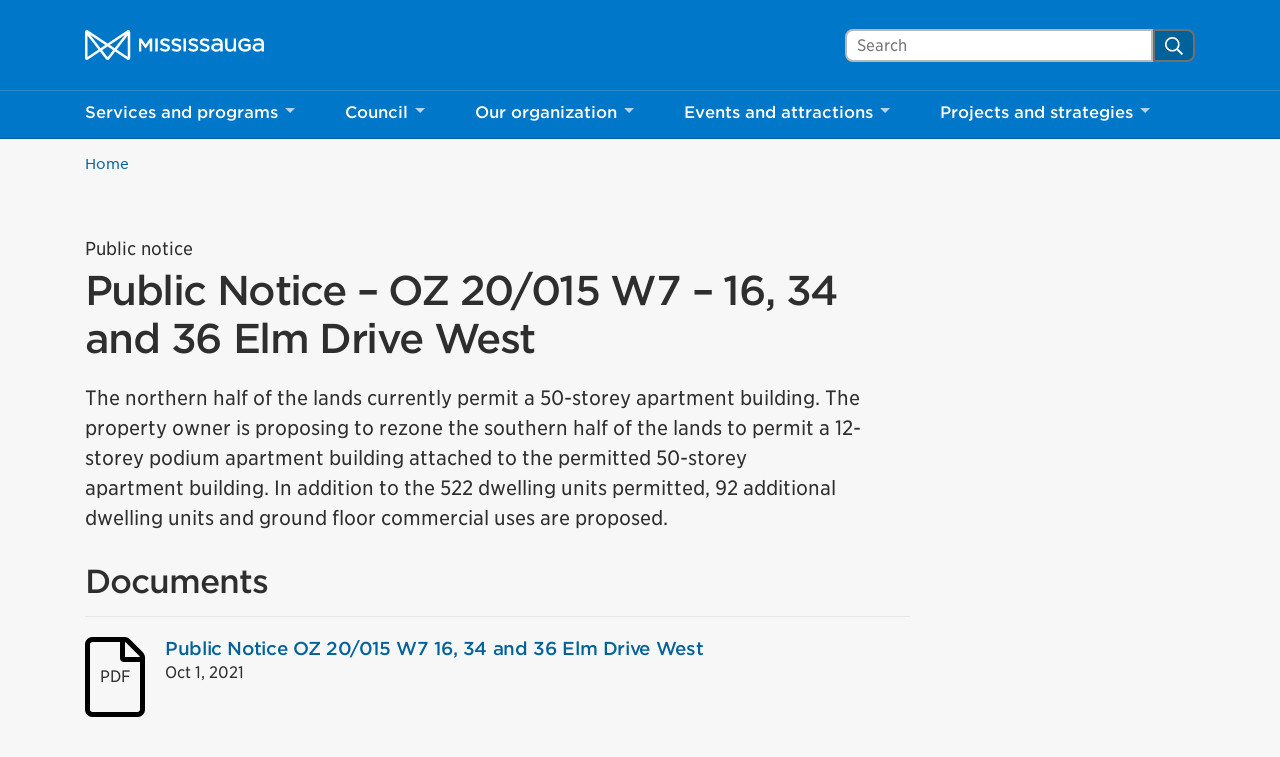

--- FILE ---
content_type: text/html; charset=UTF-8
request_url: https://www.mississauga.ca/publication/public-notice-oz-20-015-w7-16-34-and-36-elm-drive-west/
body_size: 36292
content:
<!DOCTYPE html>
<html lang="en">
<head>
    <meta charset="UTF-8">
    <meta name="viewport" content="width=device-width, initial-scale=1, minimum-scale=1, user-scalable=yes">

        
    <title>Public Notice &#8211; OZ 20/015 W7 &#8211; 16, 34 and 36 Elm Drive West &#8211; City of Mississauga</title>
<meta name='robots' content='max-image-preview:large' />
<link rel='dns-prefetch' href='//www.mississauga.ca' />
<link rel='dns-prefetch' href='//translate.google.com' />
<link rel='stylesheet' id='wp-block-library-css' href='https://www.mississauga.ca/wp-includes/css/dist/block-library/style.min.css?ver=6.7.2' type='text/css' media='all' />
<style id='safe-svg-svg-icon-style-inline-css' type='text/css'>
.safe-svg-cover{text-align:center}.safe-svg-cover .safe-svg-inside{display:inline-block;max-width:100%}.safe-svg-cover svg{height:100%;max-height:100%;max-width:100%;width:100%}

</style>
<style id='classic-theme-styles-inline-css' type='text/css'>
/*! This file is auto-generated */
.wp-block-button__link{color:#fff;background-color:#32373c;border-radius:9999px;box-shadow:none;text-decoration:none;padding:calc(.667em + 2px) calc(1.333em + 2px);font-size:1.125em}.wp-block-file__button{background:#32373c;color:#fff;text-decoration:none}
</style>
<style id='global-styles-inline-css' type='text/css'>
:root{--wp--preset--aspect-ratio--square: 1;--wp--preset--aspect-ratio--4-3: 4/3;--wp--preset--aspect-ratio--3-4: 3/4;--wp--preset--aspect-ratio--3-2: 3/2;--wp--preset--aspect-ratio--2-3: 2/3;--wp--preset--aspect-ratio--16-9: 16/9;--wp--preset--aspect-ratio--9-16: 9/16;--wp--preset--color--black: #000000;--wp--preset--color--cyan-bluish-gray: #abb8c3;--wp--preset--color--white: #ffffff;--wp--preset--color--pale-pink: #f78da7;--wp--preset--color--vivid-red: #cf2e2e;--wp--preset--color--luminous-vivid-orange: #ff6900;--wp--preset--color--luminous-vivid-amber: #fcb900;--wp--preset--color--light-green-cyan: #7bdcb5;--wp--preset--color--vivid-green-cyan: #00d084;--wp--preset--color--pale-cyan-blue: #8ed1fc;--wp--preset--color--vivid-cyan-blue: #0693e3;--wp--preset--color--vivid-purple: #9b51e0;--wp--preset--gradient--vivid-cyan-blue-to-vivid-purple: linear-gradient(135deg,rgba(6,147,227,1) 0%,rgb(155,81,224) 100%);--wp--preset--gradient--light-green-cyan-to-vivid-green-cyan: linear-gradient(135deg,rgb(122,220,180) 0%,rgb(0,208,130) 100%);--wp--preset--gradient--luminous-vivid-amber-to-luminous-vivid-orange: linear-gradient(135deg,rgba(252,185,0,1) 0%,rgba(255,105,0,1) 100%);--wp--preset--gradient--luminous-vivid-orange-to-vivid-red: linear-gradient(135deg,rgba(255,105,0,1) 0%,rgb(207,46,46) 100%);--wp--preset--gradient--very-light-gray-to-cyan-bluish-gray: linear-gradient(135deg,rgb(238,238,238) 0%,rgb(169,184,195) 100%);--wp--preset--gradient--cool-to-warm-spectrum: linear-gradient(135deg,rgb(74,234,220) 0%,rgb(151,120,209) 20%,rgb(207,42,186) 40%,rgb(238,44,130) 60%,rgb(251,105,98) 80%,rgb(254,248,76) 100%);--wp--preset--gradient--blush-light-purple: linear-gradient(135deg,rgb(255,206,236) 0%,rgb(152,150,240) 100%);--wp--preset--gradient--blush-bordeaux: linear-gradient(135deg,rgb(254,205,165) 0%,rgb(254,45,45) 50%,rgb(107,0,62) 100%);--wp--preset--gradient--luminous-dusk: linear-gradient(135deg,rgb(255,203,112) 0%,rgb(199,81,192) 50%,rgb(65,88,208) 100%);--wp--preset--gradient--pale-ocean: linear-gradient(135deg,rgb(255,245,203) 0%,rgb(182,227,212) 50%,rgb(51,167,181) 100%);--wp--preset--gradient--electric-grass: linear-gradient(135deg,rgb(202,248,128) 0%,rgb(113,206,126) 100%);--wp--preset--gradient--midnight: linear-gradient(135deg,rgb(2,3,129) 0%,rgb(40,116,252) 100%);--wp--preset--font-size--small: 13px;--wp--preset--font-size--medium: 20px;--wp--preset--font-size--large: 36px;--wp--preset--font-size--x-large: 42px;--wp--preset--spacing--20: 0.44rem;--wp--preset--spacing--30: 0.67rem;--wp--preset--spacing--40: 1rem;--wp--preset--spacing--50: 1.5rem;--wp--preset--spacing--60: 2.25rem;--wp--preset--spacing--70: 3.38rem;--wp--preset--spacing--80: 5.06rem;--wp--preset--shadow--natural: 6px 6px 9px rgba(0, 0, 0, 0.2);--wp--preset--shadow--deep: 12px 12px 50px rgba(0, 0, 0, 0.4);--wp--preset--shadow--sharp: 6px 6px 0px rgba(0, 0, 0, 0.2);--wp--preset--shadow--outlined: 6px 6px 0px -3px rgba(255, 255, 255, 1), 6px 6px rgba(0, 0, 0, 1);--wp--preset--shadow--crisp: 6px 6px 0px rgba(0, 0, 0, 1);}:where(.is-layout-flex){gap: 0.5em;}:where(.is-layout-grid){gap: 0.5em;}body .is-layout-flex{display: flex;}.is-layout-flex{flex-wrap: wrap;align-items: center;}.is-layout-flex > :is(*, div){margin: 0;}body .is-layout-grid{display: grid;}.is-layout-grid > :is(*, div){margin: 0;}:where(.wp-block-columns.is-layout-flex){gap: 2em;}:where(.wp-block-columns.is-layout-grid){gap: 2em;}:where(.wp-block-post-template.is-layout-flex){gap: 1.25em;}:where(.wp-block-post-template.is-layout-grid){gap: 1.25em;}.has-black-color{color: var(--wp--preset--color--black) !important;}.has-cyan-bluish-gray-color{color: var(--wp--preset--color--cyan-bluish-gray) !important;}.has-white-color{color: var(--wp--preset--color--white) !important;}.has-pale-pink-color{color: var(--wp--preset--color--pale-pink) !important;}.has-vivid-red-color{color: var(--wp--preset--color--vivid-red) !important;}.has-luminous-vivid-orange-color{color: var(--wp--preset--color--luminous-vivid-orange) !important;}.has-luminous-vivid-amber-color{color: var(--wp--preset--color--luminous-vivid-amber) !important;}.has-light-green-cyan-color{color: var(--wp--preset--color--light-green-cyan) !important;}.has-vivid-green-cyan-color{color: var(--wp--preset--color--vivid-green-cyan) !important;}.has-pale-cyan-blue-color{color: var(--wp--preset--color--pale-cyan-blue) !important;}.has-vivid-cyan-blue-color{color: var(--wp--preset--color--vivid-cyan-blue) !important;}.has-vivid-purple-color{color: var(--wp--preset--color--vivid-purple) !important;}.has-black-background-color{background-color: var(--wp--preset--color--black) !important;}.has-cyan-bluish-gray-background-color{background-color: var(--wp--preset--color--cyan-bluish-gray) !important;}.has-white-background-color{background-color: var(--wp--preset--color--white) !important;}.has-pale-pink-background-color{background-color: var(--wp--preset--color--pale-pink) !important;}.has-vivid-red-background-color{background-color: var(--wp--preset--color--vivid-red) !important;}.has-luminous-vivid-orange-background-color{background-color: var(--wp--preset--color--luminous-vivid-orange) !important;}.has-luminous-vivid-amber-background-color{background-color: var(--wp--preset--color--luminous-vivid-amber) !important;}.has-light-green-cyan-background-color{background-color: var(--wp--preset--color--light-green-cyan) !important;}.has-vivid-green-cyan-background-color{background-color: var(--wp--preset--color--vivid-green-cyan) !important;}.has-pale-cyan-blue-background-color{background-color: var(--wp--preset--color--pale-cyan-blue) !important;}.has-vivid-cyan-blue-background-color{background-color: var(--wp--preset--color--vivid-cyan-blue) !important;}.has-vivid-purple-background-color{background-color: var(--wp--preset--color--vivid-purple) !important;}.has-black-border-color{border-color: var(--wp--preset--color--black) !important;}.has-cyan-bluish-gray-border-color{border-color: var(--wp--preset--color--cyan-bluish-gray) !important;}.has-white-border-color{border-color: var(--wp--preset--color--white) !important;}.has-pale-pink-border-color{border-color: var(--wp--preset--color--pale-pink) !important;}.has-vivid-red-border-color{border-color: var(--wp--preset--color--vivid-red) !important;}.has-luminous-vivid-orange-border-color{border-color: var(--wp--preset--color--luminous-vivid-orange) !important;}.has-luminous-vivid-amber-border-color{border-color: var(--wp--preset--color--luminous-vivid-amber) !important;}.has-light-green-cyan-border-color{border-color: var(--wp--preset--color--light-green-cyan) !important;}.has-vivid-green-cyan-border-color{border-color: var(--wp--preset--color--vivid-green-cyan) !important;}.has-pale-cyan-blue-border-color{border-color: var(--wp--preset--color--pale-cyan-blue) !important;}.has-vivid-cyan-blue-border-color{border-color: var(--wp--preset--color--vivid-cyan-blue) !important;}.has-vivid-purple-border-color{border-color: var(--wp--preset--color--vivid-purple) !important;}.has-vivid-cyan-blue-to-vivid-purple-gradient-background{background: var(--wp--preset--gradient--vivid-cyan-blue-to-vivid-purple) !important;}.has-light-green-cyan-to-vivid-green-cyan-gradient-background{background: var(--wp--preset--gradient--light-green-cyan-to-vivid-green-cyan) !important;}.has-luminous-vivid-amber-to-luminous-vivid-orange-gradient-background{background: var(--wp--preset--gradient--luminous-vivid-amber-to-luminous-vivid-orange) !important;}.has-luminous-vivid-orange-to-vivid-red-gradient-background{background: var(--wp--preset--gradient--luminous-vivid-orange-to-vivid-red) !important;}.has-very-light-gray-to-cyan-bluish-gray-gradient-background{background: var(--wp--preset--gradient--very-light-gray-to-cyan-bluish-gray) !important;}.has-cool-to-warm-spectrum-gradient-background{background: var(--wp--preset--gradient--cool-to-warm-spectrum) !important;}.has-blush-light-purple-gradient-background{background: var(--wp--preset--gradient--blush-light-purple) !important;}.has-blush-bordeaux-gradient-background{background: var(--wp--preset--gradient--blush-bordeaux) !important;}.has-luminous-dusk-gradient-background{background: var(--wp--preset--gradient--luminous-dusk) !important;}.has-pale-ocean-gradient-background{background: var(--wp--preset--gradient--pale-ocean) !important;}.has-electric-grass-gradient-background{background: var(--wp--preset--gradient--electric-grass) !important;}.has-midnight-gradient-background{background: var(--wp--preset--gradient--midnight) !important;}.has-small-font-size{font-size: var(--wp--preset--font-size--small) !important;}.has-medium-font-size{font-size: var(--wp--preset--font-size--medium) !important;}.has-large-font-size{font-size: var(--wp--preset--font-size--large) !important;}.has-x-large-font-size{font-size: var(--wp--preset--font-size--x-large) !important;}
:where(.wp-block-post-template.is-layout-flex){gap: 1.25em;}:where(.wp-block-post-template.is-layout-grid){gap: 1.25em;}
:where(.wp-block-columns.is-layout-flex){gap: 2em;}:where(.wp-block-columns.is-layout-grid){gap: 2em;}
:root :where(.wp-block-pullquote){font-size: 1.5em;line-height: 1.6;}
</style>
<link rel='stylesheet' id='siteimprove_preview_css-css' href='https://www.mississauga.ca/wp-content/plugins/siteimprove/admin/css/siteimprove-preview.css?ver=2.0.7' type='text/css' media='all' />
<link rel='stylesheet' id='main-style-css' href='https://www.mississauga.ca/wp-content/themes/mississauga/css/main.css?ver=e62c2a113' type='text/css' media='all' />
<link rel='stylesheet' id='fonts-css' href='https://www.mississauga.ca/wp-content/themes/mississauga/fonts/fonts.css?ver=e62c2a113' type='text/css' media='all' />
<style id='divi-builder-style-inline-inline-css' type='text/css'>
#wp-admin-bar-et-use-visual-builder a:before{font-family:ETmodules!important;content:"\e625";font-size:30px!important;width:28px;margin-top:-3px;color:#974df3!important}#wp-admin-bar-et-use-visual-builder:hover a:before{color:#fff!important}#wp-admin-bar-et-use-visual-builder:hover a,#wp-admin-bar-et-use-visual-builder a:hover{transition:background-color .5s ease;-webkit-transition:background-color .5s ease;-moz-transition:background-color .5s ease;background-color:#7e3bd0!important;color:#fff!important}* html .clearfix,:first-child+html .clearfix{zoom:1}.iphone .et_pb_section_video_bg video::-webkit-media-controls-start-playback-button{display:none!important;-webkit-appearance:none}.et_mobile_device .et_pb_section_parallax .et_pb_parallax_css{background-attachment:scroll}.et-social-facebook a.icon:before{content:"\e093"}.et-social-twitter a.icon:before{content:"\e094"}.et-social-google-plus a.icon:before{content:"\e096"}.et-social-instagram a.icon:before{content:"\e09a"}.et-social-rss a.icon:before{content:"\e09e"}.ai1ec-single-event:after{content:" ";display:table;clear:both}.evcal_event_details .evcal_evdata_cell .eventon_details_shading_bot.eventon_details_shading_bot{z-index:3}.wp-block-divi-layout{margin-bottom:1em}#et-boc .et-l{text-shadow:none}#et-boc .et-l .hentry,#et-boc .et-l a,#et-boc .et-l a:active,#et-boc .et-l blockquote,#et-boc .et-l div,#et-boc .et-l em,#et-boc .et-l form,#et-boc .et-l h1,#et-boc .et-l h2,#et-boc .et-l h3,#et-boc .et-l h4,#et-boc .et-l h5,#et-boc .et-l h6,#et-boc .et-l hr,#et-boc .et-l iframe,#et-boc .et-l img,#et-boc .et-l input,#et-boc .et-l label,#et-boc .et-l li,#et-boc .et-l object,#et-boc .et-l ol,#et-boc .et-l p,#et-boc .et-l span,#et-boc .et-l strong,#et-boc .et-l textarea,#et-boc .et-l ul,#et-boc .et-l video{text-align:inherit;margin:0;padding:0;border:none;outline:0;vertical-align:baseline;background:transparent;letter-spacing:normal;color:inherit;box-shadow:none;-webkit-box-shadow:none;-moz-box-shadow:none;text-shadow:inherit;border-radius:0;-moz-border-radius:0;-webkit-border-radius:0;transition:none}#et-boc .et-l h1,#et-boc .et-l h2,#et-boc .et-l h3,#et-boc .et-l h4,#et-boc .et-l h5,#et-boc .et-l h6{line-height:1em;padding-bottom:10px;font-weight:500;text-transform:none;font-style:normal}#et-boc .et-l ol,#et-boc .et-l ul{list-style:none;text-align:inherit}#et-boc .et-l ol li,#et-boc .et-l ul li{padding-left:0;background:none;margin-left:0}#et-boc .et-l blockquote{quotes:none}#et-boc .et-l blockquote:after,#et-boc .et-l blockquote:before{content:"";content:none}#et-boc .et-l :focus{outline:0}#et-boc .et-l article,#et-boc .et-l aside,#et-boc .et-l footer,#et-boc .et-l header,#et-boc .et-l hgroup,#et-boc .et-l nav,#et-boc .et-l section{display:block}#et-boc .et-l input[type=email],#et-boc .et-l input[type=number],#et-boc .et-l input[type=password],#et-boc .et-l input[type=text]{height:49px}#et-boc .et-l a{text-decoration:none!important}#et-boc .et-l p{padding-bottom:1em;color:inherit!important}#et-boc .et-l p:last-of-type{padding-bottom:0}#et-boc .et-l img{max-width:100%;height:auto}#et-boc .et-l embed,#et-boc .et-l iframe,#et-boc .et-l object,#et-boc .et-l video{max-width:100%}.et-db #et-boc .et-l .et_pb_widget_area .enigma_sidebar_widget #searchform .input-group-btn,.et-db #et-boc .et-l .et_pb_widget_area .widget_search .large-2,.et-db #et-boc .et-l .et_pb_widget_area .widget_search .small-2,.et-db #et-boc .et-l .et_pb_widget_area .widget_search>form>.input-group>span.input-group-btn{position:absolute;top:0;right:0;z-index:5;width:80px}.et-db #et-boc .et-l .et_pb_module a{color:#2ea3f2}.et-db #et-boc .et-l .et_pb_module .sticky h2,.et-db #et-boc .et-l .et_pb_module h2 a{color:inherit!important}.et-db #et-boc .et-l .et_pb_module input{margin:0}.et-db #et-boc .et-l .et_pb_module .post-meta{position:relative}.et-db #et-boc .et-l .et_pb_bg_layout_dark a{color:#fff}.et-db #et-boc .et-l .et-pb-slider-arrows a:before,.et-db #et-boc .et-l .et_pb_video_play:before,.et-db #et-boc .et-l ul.et_pb_member_social_links a:before{color:inherit}.et-db #et-boc .et-l ul.et_pb_social_media_follow .et_pb_social_icon a.icon{top:auto;position:relative}.et-db #et-boc .et-l .clearfix{clear:none;display:inline;display:initial}.et-db #et-boc .et-l address.clearfix,.et-db #et-boc .et-l article.clearfix,.et-db #et-boc .et-l aside.clearfix,.et-db #et-boc .et-l blockquote.clearfix,.et-db #et-boc .et-l canvas.clearfix,.et-db #et-boc .et-l dd.clearfix,.et-db #et-boc .et-l div.clearfix,.et-db #et-boc .et-l dl.clearfix,.et-db #et-boc .et-l fieldset.clearfix,.et-db #et-boc .et-l figcaption.clearfix,.et-db #et-boc .et-l figure.clearfix,.et-db #et-boc .et-l footer.clearfix,.et-db #et-boc .et-l form.clearfix,.et-db #et-boc .et-l h1.clearfix,.et-db #et-boc .et-l h2.clearfix,.et-db #et-boc .et-l h3.clearfix,.et-db #et-boc .et-l h4.clearfix,.et-db #et-boc .et-l h5.clearfix,.et-db #et-boc .et-l h6.clearfix,.et-db #et-boc .et-l header.clearfix,.et-db #et-boc .et-l hgroup.clearfix,.et-db #et-boc .et-l hr.clearfix,.et-db #et-boc .et-l main.clearfix,.et-db #et-boc .et-l nav.clearfix,.et-db #et-boc .et-l noscript.clearfix,.et-db #et-boc .et-l ol.clearfix,.et-db #et-boc .et-l output.clearfix,.et-db #et-boc .et-l p.clearfix,.et-db #et-boc .et-l pre.clearfix,.et-db #et-boc .et-l section.clearfix,.et-db #et-boc .et-l table.clearfix,.et-db #et-boc .et-l tfoot.clearfix,.et-db #et-boc .et-l ul.clearfix,.et-db #et-boc .et-l video.clearfix{display:block}.et-db #et-boc .et-l .et_main_video_container *,.et-db #et-boc .et-l .et_pb_slide_video *,.et-db #et-boc .et-l .et_pb_video_box *{height:auto}.et-db #et-boc .et-l .et_main_video_container iframe,.et-db #et-boc .et-l .et_pb_slide_video iframe,.et-db #et-boc .et-l .et_pb_video_box iframe{height:100%}.et-db #et-boc .et-l .et_pb_module ul{overflow:visible}.et-db #et-boc .et-l .et_pb_module ol,.et-db #et-boc .et-l .et_pb_module ul,ol .et-db #et-boc .et-l .et_pb_module,ul .et-db #et-boc .et-l .et_pb_module{background:transparent}.et-db #et-boc .et-l .et_pb_module h3{display:block!important}.et-db #et-boc .et-l .et_pb_module img{max-width:100%;margin:0;border:none;padding:0;background:none;border-radius:0}.et-db #et-boc .et-l .et_pb_module img:hover{opacity:1;box-shadow:none}.et-db #et-boc .et-l .et_pb_module a:not(.wc-forward),.et-db #et-boc .et-l .et_pb_module h1 a,.et-db #et-boc .et-l .et_pb_module h2 a,.et-db #et-boc .et-l .et_pb_module h3 a,.et-db #et-boc .et-l .et_pb_module h4 a,.et-db #et-boc .et-l .et_pb_module h5 a,.et-db #et-boc .et-l .et_pb_module h6 a{line-height:1em;padding-bottom:10px;font-weight:500;text-transform:none;font-style:normal}.et-db #et-boc .et-l .et_pb_module .entry-featured-image-url{padding-bottom:0}.et-db #et-boc .et-l .et_pb_module blockquote{margin:20px 0 30px;padding-left:20px;border-left:5px solid;border-color:#2ea3f2;font-style:normal}.et-db #et-boc .et-l .et_pb_module input[type=radio]{margin-right:7px}.et-db #et-boc .et-l .et_pb_module input.text:not(.qty),.et-db #et-boc .et-l .et_pb_module input.title,.et-db #et-boc .et-l .et_pb_module input[type=email],.et-db #et-boc .et-l .et_pb_module input[type=password],.et-db #et-boc .et-l .et_pb_module input[type=tel],.et-db #et-boc .et-l .et_pb_module input[type=text],.et-db #et-boc .et-l .et_pb_module input select,.et-db #et-boc .et-l .et_pb_module input textarea{border:1px solid #bbb;color:#4e4e4e;padding:5px 10px;height:auto;width:auto}.et-db #et-boc .et-l .et_pb_module #email{width:100%}.et-db #et-boc .et-l .et-pb-slider-arrows a{color:inherit}.et-db #et-boc .et-l .et_pb_post .post-meta a{color:inherit!important}.et-db #et-boc .et-l .et_pb_counter_amount_number{letter-spacing:inherit;text-decoration:inherit}.et-db #et-boc .et-l .et_pb_blurb img{width:inherit}.et-db #et-boc .et-l .comment-content *,.et-db #et-boc .et-l .et_pb_blurb_container,.et-db #et-boc .et-l .et_pb_blurb_container *,.et-db #et-boc .et-l .et_pb_blurb_content,.et-db #et-boc .et-l .et_pb_newsletter_button_text,.et-db #et-boc .et-l .et_pb_newsletter_description *,.et-db #et-boc .et-l .et_pb_promo_description,.et-db #et-boc .et-l .et_pb_promo_description *{letter-spacing:inherit}.et-db #et-boc .et-l .et_pb_image img{width:inherit}.et-db #et-boc .et-l .et_pb_image a{line-height:0;padding-bottom:0}.et-db #et-boc .et-l .et_pb_newsletter_description{letter-spacing:inherit}.et-db #et-boc .et-l .et_pb_newsletter_form p input{background-color:#fff!important;width:100%!important}.et-db #et-boc .et-l .et_pb_text *{letter-spacing:inherit}.et-db #et-boc .et-l .et-db .et_pb_section{background-color:transparent}.et-db #et-boc .et-l .et_pb_section *{-webkit-font-smoothing:antialiased}.et-db #et-boc .et-l .pagination{width:100%;clear:both}.et-db #et-boc .et-l .pagination:after,.et-db #et-boc .et-l .pagination:before{visibility:hidden}.et-db #et-boc .et-l .pagination a{width:auto;border:none;background:transparent}.et-db #et-boc .et-l .wp-pagenavi{text-align:right;border-top:1px solid #e2e2e2;padding-top:13px;clear:both;margin-bottom:30px}.et-db #et-boc .et-l .wp-pagenavi a,.et-db #et-boc .et-l .wp-pagenavi span{color:#666;margin:0 5px;text-decoration:none;font-size:14px!important;font-weight:400!important;border:none!important}.et-db #et-boc .et-l .wp-pagenavi .nextpostslink,.et-db #et-boc .et-l .wp-pagenavi .previouspostslink{color:#999!important}.et-db #et-boc .et-l .wp-pagenavi a:hover,.et-db #et-boc .et-l .wp-pagenavi span.current{color:#82c0c7!important}.et-db #et-boc .et-l .nav-previous{float:left}.et-db #et-boc .et-l .nav-next{float:right}.et-db #et-boc .et-l article .et_pb_text_color_light,.et-db #et-boc .et-l article .et_pb_text_color_light a,.et-db #et-boc .et-l article .et_pb_text_color_light a:hover,.et-db #et-boc .et-l article .et_pb_text_color_light a:visited,.et-db #et-boc .et-l article .et_pb_text_color_light blockquote{color:#fff}.et-db #et-boc .et-l .et_pb_posts .et_pb_post{padding:0;border-top:none;border-left:0;border-right:0;border-bottom:none;background:transparent;width:100%;margin-top:0}.et-db #et-boc .et-l .et_pb_posts .et_pb_post .entry-title a,.et-db #et-boc .et-l .et_pb_posts .et_pb_post .post-content,.et-db #et-boc .et-l .et_pb_posts .et_pb_post .post-content *,.et-db #et-boc .et-l .et_pb_posts .et_pb_post .post-meta a,.et-db #et-boc .et-l .et_pb_posts .et_pb_post .post-meta span{letter-spacing:inherit}.et-db #et-boc .et-l .et_pb_blog_grid blockquote:before,.et-db #et-boc .et-l .et_pb_posts blockquote:before{display:none}.et-db #et-boc .et-l .et_pb_blog_grid a.more-link,.et-db #et-boc .et-l .et_pb_posts a.more-link{position:relative;color:inherit!important;font-size:inherit;background-color:transparent!important;float:none!important;padding:0!important;text-transform:none;line-height:normal;display:block;font-family:inherit;bottom:auto;right:auto}.et-db #et-boc .et-l .et_pb_blog_grid .column{width:100%;margin:0}.et-db #et-boc .et-l .et_pb_blog_grid .et_pb_post{padding:19px!important;background-image:none!important;float:none;width:100%;margin-top:0}.et-db #et-boc .et-l .et_pb_blog_grid .et_pb_image_container{max-width:none}.et-db #et-boc .et-l .et_pb_blog_grid_wrapper .et_pb_blog_grid article{border-bottom:1px solid #ddd!important}.et-db #et-boc .et-l .et_pb_grid_item.entry{padding:0}.et-db #et-boc .et-l .et_pb_module ul,.et-db #et-boc .et-l ul.et_pb_module{margin:0}.et-db #et-boc .et-l .et_pb_module li{list-style:none}.et-db #et-boc .et-l .et_pb_module a,.et-db #et-boc .et-l .et_pb_module a:hover{text-decoration:none}.et-db #et-boc .et-l .et_pb_module h1,.et-db #et-boc .et-l .et_pb_module h2,.et-db #et-boc .et-l .et_pb_module h3,.et-db #et-boc .et-l .et_pb_module h4,.et-db #et-boc .et-l .et_pb_module h5,.et-db #et-boc .et-l .et_pb_module h6{margin:0;text-align:inherit}.et-db #et-boc .et-l .et_pb_module .column{padding:0}.et-db #et-boc .et-l .et_pb_module p{margin:0;text-align:inherit}.et-db #et-boc .et-l .et_pb_module a:focus{outline:none}.et-db #et-boc .et-l .et_pb_module img{display:inline}.et-db #et-boc .et-l .et_pb_module span.percent-value{font-size:inherit;letter-spacing:inherit}.et-db #et-boc .et-l .et_pb_module .hentry{box-shadow:none}.et-db #et-boc .et-l .et_pb_blurb_content ol,.et-db #et-boc .et-l .et_pb_blurb_content ul,.et-db #et-boc .et-l .et_pb_code ol,.et-db #et-boc .et-l .et_pb_code ul,.et-db #et-boc .et-l .et_pb_fullwidth_header .header-content ol,.et-db #et-boc .et-l .et_pb_fullwidth_header .header-content ul,.et-db #et-boc .et-l .et_pb_newsletter_description_content ol,.et-db #et-boc .et-l .et_pb_newsletter_description_content ul,.et-db #et-boc .et-l .et_pb_promo_description ol,.et-db #et-boc .et-l .et_pb_promo_description ul,.et-db #et-boc .et-l .et_pb_slide_content ol,.et-db #et-boc .et-l .et_pb_slide_content ul,.et-db #et-boc .et-l .et_pb_tab ol,.et-db #et-boc .et-l .et_pb_tab ul,.et-db #et-boc .et-l .et_pb_team_member_description ol,.et-db #et-boc .et-l .et_pb_team_member_description ul,.et-db #et-boc .et-l .et_pb_testimonial_description_inner ol,.et-db #et-boc .et-l .et_pb_testimonial_description_inner ul,.et-db #et-boc .et-l .et_pb_text ol,.et-db #et-boc .et-l .et_pb_text ul,.et-db #et-boc .et-l .et_pb_toggle_content ol,.et-db #et-boc .et-l .et_pb_toggle_content ul{margin-top:15px;margin-bottom:15px;margin-left:25px}.et-db #et-boc .et-l .et_pb_blurb_content ul li,.et-db #et-boc .et-l .et_pb_code ul li,.et-db #et-boc .et-l .et_pb_fullwidth_header .header-content ul li,.et-db #et-boc .et-l .et_pb_newsletter_description_content ul li,.et-db #et-boc .et-l .et_pb_promo_description ul li,.et-db #et-boc .et-l .et_pb_slide_content ul li,.et-db #et-boc .et-l .et_pb_tab ul li,.et-db #et-boc .et-l .et_pb_team_member_description ul li,.et-db #et-boc .et-l .et_pb_testimonial_description_inner ul li,.et-db #et-boc .et-l .et_pb_text ul li,.et-db #et-boc .et-l .et_pb_toggle_content ul li{list-style:disc}.et-db #et-boc .et-l .et_pb_blurb_content ol li,.et-db #et-boc .et-l .et_pb_code ol li,.et-db #et-boc .et-l .et_pb_fullwidth_header .header-content ol li,.et-db #et-boc .et-l .et_pb_newsletter_description_content ol li,.et-db #et-boc .et-l .et_pb_promo_description ol li,.et-db #et-boc .et-l .et_pb_slide_content ol li,.et-db #et-boc .et-l .et_pb_tab ol li,.et-db #et-boc .et-l .et_pb_team_member_description ol li,.et-db #et-boc .et-l .et_pb_testimonial_description_inner ol li,.et-db #et-boc .et-l .et_pb_text ol li,.et-db #et-boc .et-l .et_pb_toggle_content ol li{list-style:decimal}.et-db #et-boc .et-l .et_pb_section{margin-bottom:0}.et-db #et-boc .et-l .widget .widget-title,.et-db #et-boc .et-l .widget a{color:inherit}.et-db #et-boc .et-l span.et_portfolio_image{position:relative;display:block}.et-db #et-boc .et-l span.et_portfolio_image img{display:block}.et-db #et-boc .et-l .et_audio_container .mejs-time.mejs-currenttime-container.custom{line-height:18px}.et-db #et-boc .et-l hr.et_pb_module{background-color:transparent;background-image:none;margin:0;padding:0}.et-db #et-boc .et-l .et-pb-slider-arrows a,.et-db #et-boc .et-l .et_pb_blurb_container h4 a,.et-db #et-boc .et-l .et_pb_module .post-meta a,.et-db #et-boc .et-l .et_pb_module h2 a,.et-db #et-boc .et-l .et_pb_module li a,.et-db #et-boc .et-l .et_pb_portfolio_item a,.et-db #et-boc .et-l .et_pb_testimonial_meta a{border-bottom:none}.et-db #et-boc .et-l .et_pb_portfolio_filter a{letter-spacing:inherit;line-height:inherit}.et-db #et-boc .et-l .et_pb_portfolio img{width:100%}.et-db #et-boc .et-l .et_pb_filterable_portfolio.et_pb_filterable_portfolio_grid .hentry,.et-db #et-boc .et-l .et_pb_fullwidth_portfolio .hentry,.et-db #et-boc .et-l .et_pb_portfolio_grid .hentry{padding:0;border:none;clear:none}.et-db #et-boc .et-l .et_pb_filterable_portfolio .hentry:after,.et-db #et-boc .et-l .et_pb_fullwidth_portfolio .hentry:after,.et-db #et-boc .et-l .et_pb_portfolio .hentry:after,.et-db #et-boc .et-l .et_pb_portfolio_grid .hentry:after{background:transparent}.et-db #et-boc .et-l .et_pb_filterable_portfolio_grid .et_pb_portfolio_item h2{font-size:26px}.et-db #et-boc .et-l .et_pb_filterable_portfolio .et_pb_portfolio_filter a{max-width:none}.et-db #et-boc .et-l .et_pb_filterable_portfolio .et_pb_portfolio_filter li{color:#666}.et-db #et-boc .et-l .et_pb_filterable_portfolio .et_pb_portfolio_filter li a{color:inherit!important}.et-db #et-boc .et-l .et_pb_filterable_portfolio .et_pb_portfolio_filter li a:hover{color:#666!important}.et-db #et-boc .et-l .et_pb_filterable_portfolio h2 a{letter-spacing:inherit}.et-db #et-boc .et-l .et_pb_portfolio_filters li a.active{color:#82c0c7!important}.et-db #et-boc .et-l .et_pb_module .hentry.has-post-thumbnail:first-child{margin-top:0}.et-db #et-boc .et-l .et_pb_portfolio_items .hentry,.et-db #et-boc .et-l .format-quote.hentry{padding:0}.et-db #et-boc .et-l .et-bg-layout-dark{text-shadow:none;color:inherit}.et-db #et-boc .et-l .et_pb_slide_image img{margin:0}.et-db #et-boc .et-l .et_pb_slide_description h2{line-height:1em;padding-bottom:10px}.et-db #et-boc .et-l .et_pb_slider .mejs-offscreen{display:none}.et-db #et-boc .et-l .et_pb_slide_content *{letter-spacing:inherit}.et-db #et-boc .et-l .et_pb_countdown_timer .section{width:auto}.et-db #et-boc .et-l .et_pb_widget_area{max-width:100%}.et-db #et-boc .et-l .et_pb_widget_area #searchform,.et-db #et-boc .et-l .et_pb_widget_area #searchform #s,.et-db #et-boc .et-l .et_pb_widget_area *,.et-db #et-boc .et-l .et_pb_widget_area input.search-field{max-width:100%;word-wrap:break-word;box-sizing:border-box;-webkit-box-sizing:border-box;-moz-box-sizing:border-box}.et-db #et-boc .et-l .et_pb_widget_area .widget{border:none;background:transparent;padding:0;box-shadow:none}.et-db #et-boc .et-l .et_pb_widget_area .widget:after{background:transparent}.et-db #et-boc .et-l .et_pb_widget_area .widget-title{border-bottom:none}.et-db #et-boc .et-l .et_pb_widget_area>.widget-title:not(:first-child){margin-top:30px}.et-db #et-boc .et-l .et_pb_widget_area .widget-title,.et-db #et-boc .et-l .et_pb_widget_area h1:first-of-type,.et-db #et-boc .et-l .et_pb_widget_area h2:first-of-type,.et-db #et-boc .et-l .et_pb_widget_area h3:first-of-type,.et-db #et-boc .et-l .et_pb_widget_area h4:first-of-type,.et-db #et-boc .et-l .et_pb_widget_area h5:first-of-type,.et-db #et-boc .et-l .et_pb_widget_area h6:first-of-type{font-weight:500;font-style:normal}.et-db #et-boc .et-l .et_pb_widget_area .widget-title:before,.et-db #et-boc .et-l .et_pb_widget_area h1:first-of-type:before,.et-db #et-boc .et-l .et_pb_widget_area h2:first-of-type:before,.et-db #et-boc .et-l .et_pb_widget_area h3:first-of-type:before,.et-db #et-boc .et-l .et_pb_widget_area h4:first-of-type:before,.et-db #et-boc .et-l .et_pb_widget_area h5:first-of-type:before,.et-db #et-boc .et-l .et_pb_widget_area h6:first-of-type:before{display:none}.et-db #et-boc .et-l .et_pb_widget_area .widgettitle{font-size:18px;padding-bottom:10px}.et-db #et-boc .et-l .et_pb_widget_area .enigma_sidebar_widget,.et-db #et-boc .et-l .et_pb_widget_area .fwidget,.et-db #et-boc .et-l .et_pb_widget_area .sb-widget,.et-db #et-boc .et-l .et_pb_widget_area .widget,.et-db #et-boc .et-l .et_pb_widget_area .widget-box,.et-db #et-boc .et-l .et_pb_widget_area .widget-container,.et-db #et-boc .et-l .et_pb_widget_area .widget-wrapper{margin-top:0;margin-bottom:30px;color:inherit}.et-db #et-boc .et-l .et_pb_widget_area ul li{margin-top:.25em;margin-bottom:.25em;background:none;margin-left:0}.et-db #et-boc .et-l .et_pb_widget_area ul li:after,.et-db #et-boc .et-l .et_pb_widget_area ul li:before{display:none}.et-db #et-boc .et-l .et_pb_widget_area ul ul{border-top:none}.et-db #et-boc .et-l .et_pb_widget_area ul ul li{margin-top:5px;margin-left:15px}.et-db #et-boc .et-l .et_pb_widget_area ul ul li:last-child{border-bottom:none;margin-bottom:0}.et-db #et-boc .et-l .et_pb_widget_area .widgettitle:before{display:none}.et-db #et-boc .et-l .et_pb_widget_area select{margin-right:0;margin-left:0;width:auto}.et-db #et-boc .et-l .et_pb_widget_area img{max-width:100%!important}.et-db #et-boc .et-l .et_pb_widget_area .enigma_sidebar_widget ul li a{display:inline-block;margin-left:0;padding-left:0}.et-db #et-boc .et-l .et_pb_widget_area .enigma_sidebar_widget ul ul li:last-child{padding-bottom:0}.et-db #et-boc .et-l .et_pb_widget_area #searchform,.et-db #et-boc .et-l .et_pb_widget_area .widget_search form{position:relative;padding:0;background:none;margin-top:0;margin-left:0;margin-right:0;display:block;width:100%;height:auto;border:none}.et-db #et-boc .et-l .et_pb_widget_area #searchform input[type=text],.et-db #et-boc .et-l .et_pb_widget_area .enigma_sidebar_widget #searchform input[type=text],.et-db #et-boc .et-l .et_pb_widget_area .widget_search .search-field,.et-db #et-boc .et-l .et_pb_widget_area .widget_search input[type=search],.et-db #et-boc .et-l .et_pb_widget_area .widget_search input[type=text]{position:relative;margin:0;padding:.7em 90px .7em .7em!important;min-width:0;width:100%!important;height:40px!important;font-size:14px;line-height:normal;border:1px solid #ddd!important;color:#666;border-radius:3px!important;display:block;background:#fff!important;background-image:none!important;box-shadow:none!important;float:none!important}.et-db #et-boc .et-l .et_pb_widget_area .et-narrow-wrapper #searchform input[type=text]{padding-right:.7em!important}.et-db #et-boc .et-l .et_pb_widget_area #searchform input[type=submit],.et-db #et-boc .et-l .et_pb_widget_area .enigma_sidebar_widget #searchform button{background-color:#ddd!important;font-size:14px;text-transform:none!important;padding:0 .7em!important;min-width:0;width:80px!important;height:40px!important;-webkit-border-top-right-radius:3px!important;-webkit-border-bottom-right-radius:3px!important;-moz-border-radius-topright:3px!important;-moz-border-radius-bottomright:3px;border-top-right-radius:3px;border-bottom-right-radius:3px;position:absolute!important;left:auto;right:0!important;top:0!important;display:inline-block!important;clip:auto;text-align:center;box-shadow:none!important;cursor:pointer;color:#666!important;text-indent:0!important;background-image:none!important;border:none!important;margin:0!important;float:none!important}.et-db #et-boc .et-l .et_pb_widget_area .et-narrow-wrapper #searchform input[type=submit],.et-db #et-boc .et-l .et_pb_widget_area .widget_search .search-submit,.et-db #et-boc .et-l .et_pb_widget_area .widget_search button,.et-db #et-boc .et-l .et_pb_widget_area .widget_search form.searchform>button,.et-db #et-boc .et-l .et_pb_widget_area .widget_search input[type=submit]{position:relative!important;margin-top:1em!important;-webkit-border-top-left-radius:3px!important;-webkit-border-bottom-left-radius:3px!important;-moz-border-radius-topleft:3px!important;-moz-border-radius-bottomleft:3px;border-top-left-radius:3px;border-bottom-left-radius:3px}.et-db #et-boc .et-l .et_pb_widget_area .widget_search .themeform.searchform div:after,.et-db #et-boc .et-l .et_pb_widget_area .widget_search form:before{display:none}.et-db #et-boc .et-l .et_pb_widget_area .widget_search .input-group,.et-db #et-boc .et-l .et_pb_widget_area .widget_search fieldset,.et-db #et-boc .et-l .et_pb_widget_area .widget_search label{display:block;max-width:100%!important}.et-db #et-boc .et-l .et_pb_widget_area .widget_search.et-narrow-wrapper input[type=search],.et-db #et-boc .et-l .et_pb_widget_area .widget_search.et-narrow-wrapper input[type=text],.et-db #et-boc .et-l .et_pb_widget_area .widget_search.et-no-submit-button input[type=search],.et-db #et-boc .et-l .et_pb_widget_area .widget_search.et-no-submit-button input[type=text]{padding-right:.7em!important}.et-db #et-boc .et-l .et_pb_widget_area .widget_search .search-submit:hover,.et-db #et-boc .et-l .et_pb_widget_area .widget_search input[type=submit]:hover{background:#ddd}.et-db #et-boc .et-l .et_pb_widget_area .widget_search button.search-submit .screen-reader-text{display:inline-block;clip:auto;width:auto;height:auto;position:relative!important;line-height:normal;color:#666}.et-db #et-boc .et-l .et_pb_widget_area .widget_search button.search-submit:before{display:none}.et-db #et-boc .et-l .et_pb_widget_area .widget_search form.form-search .input-group-btn,.et-db #et-boc .et-l .et_pb_widget_area .widget_search form.searchform #search-button-box{position:absolute;top:0;right:0;width:80px;height:40px;z-index:12}.et-db #et-boc .et-l .et_pb_widget_area .widget_search.et-narrow-wrapper form.form-search .input-group-btn,.et-db #et-boc .et-l .et_pb_widget_area .widget_search.et-narrow-wrapper form.searchform #search-button-box,.et-db #et-boc .et-l .et_pb_widget_area .widget_search.et-no-submit-button form.form-search .input-group-btn,.et-db #et-boc .et-l .et_pb_widget_area .widget_search.et-no-submit-button form.searchform #search-button-box{position:relative!important}.et-db #et-boc .et-l .et_pb_widget_area .widget_search .seach_section fieldset{padding:0;margin:0}.et-db #et-boc .et-l .et_pb_widget_area .widget_search .seach_section fieldset .searchsub,.et-db #et-boc .et-l .et_pb_widget_area .widget_search .seach_section fieldset .searchtext{padding:0;background:none}.et-db #et-boc .et-l .et_pb_widget_area .widget_search .assistive-text,.et-db #et-boc .et-l .et_pb_widget_area .widget_search>form>div>.screen-reader-text[for=s]{display:none}.et-db #et-boc .et-l .et_pb_widget_area .widget_search .enigma_sidebar_widget .input-group{display:block}.et-db #et-boc .et-l .et_pb_widget_area .widget_search.et-narrow-wrapper>form>.input-group>span.input-group-btn,.et-db #et-boc .et-l .et_pb_widget_area .widget_search.et-no-submit-button>form>.input-group>span.input-group-btn{position:relative!important}.et-db #et-boc .et-l .et_pb_widget_area .widget_search table.searchform td.searchfield{width:auto;border:none}.et-db #et-boc .et-l .et_pb_widget_area .widget_search table.searchform td.searchbutton{border:none;background:transparent}.et-db #et-boc .et-l .et_pb_widget_area .widget_search .large-10,.et-db #et-boc .et-l .et_pb_widget_area .widget_search .small-10{width:100%}.et-db #et-boc .et-l .et_pb_widget_area .widget_search div.search-field{border:none!important;padding:0!important}.et-db #et-boc .et-l .et_pb_widget_area .widget_search #searchform:after{display:none}.et-db #et-boc .et-l .et_pb_widget_area .enigma_sidebar_widget .input-group{display:block}.et-db #et-boc .et-l .et_pb_widget_area #calendar_wrap{width:100%}.et-db #et-boc .et-l .et_pb_widget_area #wp-calendar,.et-db #et-boc .et-l .et_pb_widget_area .widget_calendar table{table-layout:fixed;width:100%;margin:0}.et-db #et-boc .et-l .et_pb_widget_area .widget_calendar table td,.et-db #et-boc .et-l .et_pb_widget_area .widget_calendar table th{background:transparent}.et-db #et-boc .et-l .et_pb_widget_area .widget_nav_menu ul,.et-db #et-boc .et-l .et_pb_widget_area .widget_nav_menu ul li{display:block}.et-db #et-boc .et-l .et_pb_widget_area .widget_nav_menu .menu{font-family:inherit}.et-db #et-boc .et-l .et_pb_widget_area .widget_nav_menu .menu-item-has-children>a:after,.et-db #et-boc .et-l .et_pb_widget_area .widget_nav_menu .menu li>ul:before{display:none}.et-db #et-boc .et-l .et_pb_newsletter input#email{float:none;max-width:100%}.et-db #et-boc .et-l .et_pb_newsletter_form input{outline:none!important;box-shadow:none!important}.et-db #et-boc .et-l .et_pb_fullwidth_header .et_pb_fullwidth_header_container{float:none}.et-db #et-boc .et-l .et_quote_content blockquote{background-color:transparent!important}.et-db #et-boc .et-l .et_pb_bg_layout_dark .widget,.et-db #et-boc .et-l .et_pb_bg_layout_dark h1 a,.et-db #et-boc .et-l .et_pb_bg_layout_dark h2 a,.et-db #et-boc .et-l .et_pb_bg_layout_dark h3 a,.et-db #et-boc .et-l .et_pb_bg_layout_dark h4 a,.et-db #et-boc .et-l .et_pb_bg_layout_dark h5 a,.et-db #et-boc .et-l .et_pb_bg_layout_dark h6 a{color:inherit!important}.et-db #et-boc .et-l .et-menu-nav{padding:0 5px;margin-bottom:0;overflow:visible!important;background:transparent;border:none}.et-db #et-boc .et-l .et-menu a{padding-top:0;color:inherit!important;background:transparent;text-decoration:inherit!important}.et-db #et-boc .et-l .et-menu a:hover{background:inherit}.et-db #et-boc .et-l .et-menu.nav li,.et-db #et-boc .et-l .et-menu.nav li a{float:none}.et-db #et-boc .et-l .et-menu.nav li ul{display:block;border-radius:0;border-left:none;border-right:none;border-bottom:none}.et-db #et-boc .et-l .et-menu.nav li li{padding:0 20px!important;border-bottom:none;background:inherit}.et-db #et-boc .et-l .et-menu.nav li li a{padding:6px 20px!important;border:none}.et-db #et-boc .et-l .et-menu.nav>li>ul{top:auto}.et-db #et-boc .et-l .et_pb_fullwidth_menu .mobile_nav,.et-db #et-boc .et-l .et_pb_menu .mobile_nav{display:block}.et-db #et-boc .et-l .et_pb_fullwidth_menu .mobile_nav>span,.et-db #et-boc .et-l .et_pb_menu .mobile_nav>span{width:auto;height:auto;top:auto;right:auto}.et-db #et-boc .et-l .et_pb_fullwidth_menu .mobile_nav.opened>span,.et-db #et-boc .et-l .et_pb_menu .mobile_nav.opened>span{transform:none}.et-db #et-boc .et-l .et_pb_fullwidth_menu .et_mobile_menu li>a,.et-db #et-boc .et-l .et_pb_menu .et_mobile_menu li>a{color:inherit!important;background:none;width:100%;padding:10px 5%!important}.et-db #et-boc .et-l .et_pb_fullwidth_menu .et_mobile_menu>.menu-item-has-children>a,.et-db #et-boc .et-l .et_pb_menu .et_mobile_menu>.menu-item-has-children>a{background-color:rgba(0,0,0,.03)}.et-db #et-boc .et-l .et_pb_fullwidth_menu .et_mobile_menu li li,.et-db #et-boc .et-l .et_pb_menu .et_mobile_menu li li{padding-left:5%!important}.et-db #et-boc .et-l ul.et_pb_member_social_links{margin-top:20px}.et-db #et-boc .et-l .mejs-container,.et-db #et-boc .et-l .mejs-container .mejs-controls,.et-db #et-boc .et-l .mejs-embed,.et-db #et-boc .et-l .mejs-embed body{background:#222}.et-db #et-boc .et-l .mejs-controls .mejs-horizontal-volume-slider .mejs-horizontal-volume-total,.et-db #et-boc .et-l .mejs-controls .mejs-time-rail .mejs-time-total{background:hsla(0,0%,100%,.33)}.et-db #et-boc .et-l .mejs-controls .mejs-time-rail .mejs-time-total{margin:5px}.et-db #et-boc .et-l .mejs-controls div.mejs-time-rail{padding-top:5px}.et-db #et-boc .et-l .mejs-controls .mejs-horizontal-volume-slider .mejs-horizontal-volume-current,.et-db #et-boc .et-l .mejs-controls .mejs-time-rail .mejs-time-loaded{background:#fff}.et-db #et-boc .et-l .mejs-controls .mejs-time-rail .mejs-time-current{background:#0073aa}.et-db #et-boc .et-l .mejs-controls .mejs-time-rail .mejs-time-float{background:#eee;border:1px solid #333;margin-left:-18px;text-align:center;color:#111}.et-db #et-boc .et-l .mejs-controls .mejs-time-rail .mejs-time-float-current{margin:2px}.et-db #et-boc .et-l .mejs-controls .mejs-time-rail .mejs-time-float-corner{border:5px solid transparent;border-top-color:#eee;border-radius:0}.et-db #et-boc .et-l .mejs-container .mejs-controls .mejs-time{color:#fff;padding:10px 3px 0;box-sizing:content-box}.et-db #et-boc .et-l .et_pb_audio_module button{box-shadow:none;text-shadow:none;min-height:0}.et-db #et-boc .et-l .et_pb_audio_module button:before{position:relative}.et-db #et-boc .et-l .et_pb_audio_module_content h2{padding-bottom:10px;line-height:1em}.et-db #et-boc .et-l .et_audio_container .mejs-mediaelement{background:transparent}.et-db #et-boc .et-l .et_audio_container .mejs-clear,.et-db #et-boc .et-l .et_audio_container .mejs-time-handle,.et-db #et-boc .et-l .et_audio_container .mejs-volume-slider{display:block!important}.et-db #et-boc .et-l .et_audio_container span.mejs-currenttime{text-shadow:none}.et-db #et-boc .et-l .et_audio_container p.et_audio_module_meta{margin-bottom:17px}.et-db #et-boc .et-l .et_audio_container .mejs-button.mejs-playpause-button,.et-db #et-boc .et-l .et_audio_container .mejs-button.mejs-playpause-button button,.et-db #et-boc .et-l .et_audio_container .mejs-button.mejs-volume-button,.et-db #et-boc .et-l .et_audio_container .mejs-button.mejs-volume-button button{border:none;box-shadow:none}.et-db #et-boc .et-l .et_audio_container .mejs-button.mejs-playpause-button button:before{top:0}.et-db #et-boc .et-l .et_audio_container .mejs-button.mejs-volume-button.mejs-mute,.et-db #et-boc .et-l .et_audio_container .mejs-button.mejs-volume-button.mejs-unmute{position:relative;float:left;clear:none!important;top:auto}.et-db #et-boc .et-l .et_audio_container .mejs-button button:focus{text-decoration:none!important}.et-db #et-boc .et-l .et_audio_container .mejs-controls{box-shadow:none;bottom:auto!important}.et-db #et-boc .et-l .et_audio_container .mejs-controls div.mejs-time-rail{width:auto!important}.et-db #et-boc .et-l .et_audio_container .mejs-controls .mejs-time-rail span{height:10px}.et-db #et-boc .et-l .et_audio_container .mejs-controls .mejs-time-rail a,.et-db #et-boc .et-l .et_audio_container .mejs-controls .mejs-time-rail span{width:auto}.et-db #et-boc .et-l .et_audio_container .mejs-controls .mejs-time-rail .mejs-time-handle{border-radius:5px}.et-db #et-boc .et-l .et_audio_container .mejs-controls .mejs-time-rail .mejs-time-float{border:none!important;color:inherit!important}.et-db #et-boc .et-l .et_audio_container .mejs-controls .mejs-horizontal-volume-slider{width:50px}.et-db #et-boc .et-l .et_audio_container span.mejs-offscreen{display:none}.et-db #et-boc .et-l .et_audio_container span.mejs-time-handle{background-color:#fff}.et-db #et-boc .et-l .et_audio_container span.mejs-time-float-current{min-width:30px}.et-db #et-boc .et-l .et_audio_container .mejs-container{background-color:transparent!important}.et-db #et-boc .et-l .et_audio_container .mejs-container span.mejs-currenttime{display:inline-block}.et-db #et-boc .et-l .et_audio_container .mejs-container .mejs-controls .mejs-time span{line-height:1em}.et-db #et-boc .et-l .et_audio_container .mejs-container .mejs-horizontal-volume-current,.et-db #et-boc .et-l .et_audio_container .mejs-container .mejs-time-current{background:#fff!important}.et-db #et-boc .et-l .et_audio_container .mejs-container .mejs-pause{top:0}.et-db #et-boc .et-l .et_audio_container button:focus{box-shadow:none}.et-db #et-boc .et-l .et_audio_container .mejs-play button:after,.et-db #et-boc .et-l .mejs-pause button:after,.et-db #et-boc .et-l .mejs-volume-button button:after{display:none!important}.et-db #et-boc .et-l .et_pb_column .et_pb_shop_grid .woocommerce ul.products li.product:nth-child(n){float:left!important}.et-db #et-boc .et-l .et_pb_module .woocommerce-page ul.products li.product,.et-db #et-boc .et-l .et_pb_module .woocommerce-page ul.products li.product h3,.et-db #et-boc .et-l .et_pb_module .woocommerce ul.products li.product,.et-db #et-boc .et-l .et_pb_module .woocommerce ul.products li.product h3{background-color:transparent}.et-db #et-boc .et-l .et_pb_module .woocommerce ul.products li.product h3{padding:.3em 0}.et-db #et-boc .et-l .et_pb_module.et_pb_shop_grid:before{display:none}.et-db #et-boc .et-l .et_pb_module .star-rating span{letter-spacing:inherit;padding-top:1.5em}.et-db #et-boc .et-l .product.et-background-image{box-shadow:none}.et-db #et-boc .et-l .et_pb_shop .onsale{box-sizing:content-box;z-index:3;background:#ef8f61;color:#fff;padding:6px 18px;font-size:20px;border-radius:3px;width:auto;height:auto;line-height:1.6em;text-transform:none;font-weight:400;min-width:0;min-height:0;position:absolute;top:20px!important;left:20px!important;right:auto;transform:none}.et-db #et-boc .et-l .et_pb_shop .featured{display:inline-block!important}.et-db #et-boc .et-l .et_pb_shop .woocommerce ul.products{margin-left:0!important}.et-db #et-boc .et-l .et_pb_shop .woocommerce ul.products .entry{overflow:visible}.et-db #et-boc .et-l .et_pb_shop .woocommerce ul.products li.last{margin-right:0!important}.et-db #et-boc .et-l .et_pb_shop .woocommerce ul.products li.product{float:left;margin:0 3.8% 2.992em 0;padding:0;position:relative;width:22.05%}.et-db #et-boc .et-l .et_pb_shop .woocommerce ul.products li.product .button{max-width:100%;white-space:normal;padding:.618em 1em}.et-db #et-boc .et-l .et_pb_shop .woocommerce ul.products li.product a img{width:100%;height:auto;display:block;margin:0 0 1em;box-shadow:none}.et-db #et-boc .et-l .et_pb_shop .woocommerce.columns-1 ul.products li.product{width:100%;margin-right:0}.et-db #et-boc .et-l .et_pb_shop .woocommerce.columns-2 ul.products li.product{width:48%}.et-db #et-boc .et-l .et_pb_shop .woocommerce.columns-3 ul.products li.product{width:30.75%}.et-db #et-boc .et-l .et_pb_shop .woocommerce.columns-5 ul.products li.product{width:16.95%}.et-db #et-boc .et-l .et_pb_shop h3:before{display:none}.et-db #et-boc .et-l .et_pb_shop .desc{width:100%}.et-db #et-boc .et-l .et_pb_shop .image_frame{width:100%;margin-bottom:15px}.et-db #et-boc .et-l .et_pb_shop .onsale>i{position:relative;top:auto;right:auto;bottom:auto;left:auto}.et-db #et-boc .et-l .et_pb_shop .onsale>span:after{display:none}.et-db #et-boc .et-l .et_pb_shop .inner_product_header{padding:0;border:none}.et-db #et-boc .et-l .et_pb_shop .isotope-item>a,.et-db #et-boc .et-l .et_pb_shop .woocommerce ul.products li.product>a{width:100%}.et-db #et-boc .et-l .et_pb_shop .rating_container,.et-db #et-boc .et-l .et_pb_shop .star-rating{float:none;position:relative;top:auto;right:auto;bottom:auto;left:auto;margin-bottom:15px}.et-db #et-boc .et-l .et_pb_shop .box-text{padding-bottom:20px}.et-db #et-boc .et-l .et_pb_shop .col-inner{padding:0 10px}.et-db #et-boc .et-l .et_pb_shop .image_frame.hover .image_wrapper img,.et-db #et-boc .et-l .et_pb_shop .image_frame:hover .image_wrapper img{top:0!important}.et-db #et-boc .et-l .et_pb_shop .et_shop_image{display:block;position:relative;line-height:.8!important;margin-bottom:10px}.et-db #et-boc .et-l .et_pb_shop .add-to-cart-button-outer,.et-db #et-boc .et-l .et_pb_shop .add_to_cart_button,.et-db #et-boc .et-l .et_pb_shop .avia_cart_buttons,.et-db #et-boc .et-l .et_pb_shop .image_links,.et-db #et-boc .et-l .et_pb_shop .product-buttons-container,.et-db #et-boc .et-l .et_pb_shop .product-thumb .button,.et-db #et-boc .et-l .et_pb_shop .show-on-hover{display:none}.et-db #et-boc .et-l .et_pb_shop .inner-wrap>a{line-height:0}.et-db #et-boc .et-l .et_pb_shop .quick-view{line-height:1em;color:#fff;padding:5px 0;text-align:center}.et-db #et-boc .et-l .et_pb_pricing .et_pb_featured_table{z-index:50}.et-db #et-boc .et-l .et_pb_pricing li span{letter-spacing:inherit}.et-db #et-boc .et-l .et_pb_tab *,.et-db #et-boc .et-l .et_pb_tabs_controls a{letter-spacing:inherit;text-decoration:inherit!important}.et-db #et-boc .et-l .et_pb_testimonial:before{visibility:visible;width:auto;height:auto}.et-db #et-boc .et-l button.et_pb_button{text-shadow:none!important;box-shadow:none!important;background-color:transparent!important;white-space:inherit}.et-db #et-boc .et-l button.et_pb_button:after{width:auto;left:auto;top:auto;background-color:transparent}.et-db #et-boc .et-l button.et_pb_button:hover{background-color:rgba(0,0,0,.05)!important}.et-db #et-boc .et-l a.et_pb_button{padding-bottom:.3em}.et-db #et-boc .et-l .et_pb_button:before{content:""}.et-db #et-boc .et-l .et_pb_contact p input{height:auto}.et-db #et-boc .et-l .et_pb_contact p input[type=text]{width:100%}.et-db #et-boc .et-l .et_pb_contact p input,.et-db #et-boc .et-l .et_pb_contact p textarea{border:none!important;border-radius:0!important;color:#999!important;padding:16px!important;max-width:100%;outline:none!important;box-shadow:none;background-color:#eee!important}.et-db #et-boc .et-l .et_pb_contact .et_pb_contact_submit{vertical-align:top}.et-db #et-boc .et-l .et_pb_contact input.et_pb_contact_captcha{display:inline-block;max-width:50px!important}.et-db #et-boc .et-l .et_pb_contact form span{width:auto}.et-db #et-boc .et-l .et_pb_contact_left p{margin:0 3% 3% 0!important;display:block}.et-db #et-boc .et-l .et_pb_contact_left p:last-child{margin-right:0!important}.et-db #et-boc .et-l .et_pb_contact_right p{margin:0!important}.et-db #et-boc .et-l hr.et_pb_divider{width:100%}.et-db #et-boc .et-l .comment-form-author,.et-db #et-boc .et-l .comment-form-email,.et-db #et-boc .et-l .comment-form-url{width:auto;float:none;margin-right:0;padding-bottom:1em}.et-db #et-boc .et-l .comment_avatar:before{display:none}.et-db #et-boc .et-l .et_pb_comments_module a.et_pb_button{border-bottom-style:solid;border-bottom-width:2px}.et-db #et-boc .et-l .et_pb_comments_module button.et_pb_button{color:inherit}.et-db #et-boc .et-l .children .comment-body,.et-db #et-boc .et-l .comment-body{border:none}.et-db #et-boc .et-l .et_pb_gallery_grid .et_pb_gallery_image{font-size:100%}.et-db #et-boc .et-l .et_pb_gallery_image a{line-height:0}.et-db #et-boc .et-l .et_pb_wc_related_products .et_shop_image{display:block;position:relative;line-height:.8!important;margin-bottom:10px}@media (min-width:981px){.et-db #et-boc .et-l .et_pb_column_3_4 .et_pb_shop_grid .columns-0 ul.products li.product.last,.et-db #et-boc .et-l .et_pb_column_4_4 .et_pb_shop_grid .columns-0 ul.products li.product.last{margin-right:5.5%!important}.et-db #et-boc .et-l .et_pb_column_2_3 .et_pb_shop_grid .columns-0 ul.products li.product.last{margin-right:8.483%!important}.et-db #et-boc .et-l .et_pb_column_1_2 .et_pb_shop_grid .columns-0 ul.products li.product.last{margin-right:11.64%!important}.et-db #et-boc .et-l .et_pb_shop_grid .columns-0 ul.products li.product.first{clear:none!important}.et-db #et-boc .et-l .et_pb_column_1_2 .et_pb_shop_grid .columns-0 ul.products li.product:nth-child(2n),.et-db #et-boc .et-l .et_pb_column_2_3 .et_pb_shop_grid .columns-0 ul.products li.product:nth-child(2n),.et-db #et-boc .et-l .et_pb_column_3_4 .et_pb_shop_grid .columns-0 ul.products li.product:nth-child(3n),.et-db #et-boc .et-l .et_pb_column_4_4 .et_pb_shop_grid .columns-0 ul.products li.product:nth-child(4n){margin-right:0!important}.et-db #et-boc .et-l .et_pb_column_1_2 .et_pb_shop_grid .columns-0 ul.products li.product:nth-child(odd),.et-db #et-boc .et-l .et_pb_column_2_3 .et_pb_shop_grid .columns-0 ul.products li.product:nth-child(odd),.et-db #et-boc .et-l .et_pb_column_3_4 .et_pb_shop_grid .columns-0 ul.products li.product:nth-child(3n+1),.et-db #et-boc .et-l .et_pb_column_4_4 .et_pb_shop_grid .columns-0 ul.products li.product:nth-child(4n+1){clear:both!important}.et-db #et-boc .et-l .et_pb_specialty_column.et_pb_column_3_4 .et_pb_column_4_4 .et_pb_shop_grid .columns-0 ul.products li.product:nth-child(4n){margin-right:7.47%!important}.et-db #et-boc .et-l .et_pb_specialty_column.et_pb_column_3_4 .et_pb_column_4_4 .et_pb_shop_grid .columns-0 ul.products li.product:nth-child(3n){margin-right:0!important}.et-db #et-boc .et-l .et_pb_specialty_column.et_pb_column_3_4 .et_pb_column_4_4 .et_pb_shop_grid .columns-0 ul.products li.product:nth-child(4n+1){clear:none!important}.et-db #et-boc .et-l .woocommerce-page.columns-6 ul.products li.product,.et-db #et-boc .et-l .woocommerce.columns-6 ul.products li.product{width:13.5%!important;margin:0 3.8% 2.992em 0!important}.et-db #et-boc .et-l .woocommerce-page.columns-6 ul.products li.product.last,.et-db #et-boc .et-l .woocommerce.columns-6 ul.products li.product.last{margin-right:0!important}.et-db #et-boc .et-l .et_pb_shop .woocommerce.columns-6 ul.products li.product:nth-child(3n+1){clear:none}.et-db #et-boc .et-l .et_pb_shop .woocommerce.columns-6 ul.products li.product.first{clear:both}.et-db #et-boc .et-l .et_pb_column_4_4 .et_pb_shop_grid .woocommerce ul.products li.product{width:20.875%!important;margin:0 5.5% 5.5% 0!important}.et-db #et-boc .et-l .et_pb_column_3_4 .et_pb_shop_grid .woocommerce ul.products li.product{width:28.353%!important;margin:0 7.47% 5.5% 0!important}.et-db #et-boc .et-l .et_pb_column_2_3 .et_pb_shop_grid .woocommerce ul.products li.product{width:45.758%!important;margin:0 8.483% 5.5% 0!important}.et-db #et-boc .et-l .et_pb_column_1_2 .et_pb_shop_grid .woocommerce ul.products li.product{width:44.18%!important;margin:0 11.64% 5.5% 0!important}.et-db #et-boc .et-l .et_pb_column_1_3 .et_pb_shop_grid .woocommerce ul.products li.product,.et-db #et-boc .et-l .et_pb_column_1_4 .et_pb_shop_grid .woocommerce ul.products li.product{margin-left:0!important;margin-right:0!important}}@media only screen and (max-width:800px){.et-db #et-boc .et-l #main .et_pb_shop_grid .products li:nth-child(3n),.et-db #et-boc .et-l #main .et_pb_shop_grid .products li:nth-child(4n){float:left!important;margin:0 9.5% 9.5% 0!important}.et-db #et-boc .et-l #main .et_pb_shop_grid .products li:nth-child(2n){margin-right:0!important}}@media only screen and (min-width:768px) and (max-width:980px){.et-db #et-boc .et-l .et_pb_shop ul.products li.product:nth-child(odd){clear:none!important}.et-db #et-boc .et-l .et_pb_column .woocommerce ul.products li.product:nth-child(3n+1){clear:both!important}}.et-db #et-boc .et-l ul.products li.product .onsale{display:block}.et-db #et-boc .et-l ul.products li.product .star-rating{margin-top:5px}.et-db #et-boc .et-l ul.products li.product .price{position:relative;top:auto;right:auto;left:auto}.et-db #et-boc .et-l ul.products li.product .price:after{display:none}.et-db #et-boc .et-l ul.products li.product .price del{display:block;margin-bottom:10px}.et-db #et-boc .et-l ul.products li.product .price ins{margin-left:0}.et-db #et-boc .et-l ul.products li.product .price ins:before{content:""!important}.et-db #et-boc .et-l *{box-sizing:border-box}.et-db #et-boc .et-l #et-info-email:before,.et-db #et-boc .et-l #et-info-phone:before,.et-db #et-boc .et-l #et_search_icon:before,.et-db #et-boc .et-l .comment-reply-link:after,.et-db #et-boc .et-l .et-cart-info span:before,.et-db #et-boc .et-l .et-pb-arrow-next:before,.et-db #et-boc .et-l .et-pb-arrow-prev:before,.et-db #et-boc .et-l .et-social-icon a:before,.et-db #et-boc .et-l .et_audio_container .mejs-playpause-button button:before,.et-db #et-boc .et-l .et_audio_container .mejs-volume-button button:before,.et-db #et-boc .et-l .et_overlay:before,.et-db #et-boc .et-l .et_password_protected_form .et_submit_button:after,.et-db #et-boc .et-l .et_pb_button:after,.et-db #et-boc .et-l .et_pb_contact_reset:after,.et-db #et-boc .et-l .et_pb_contact_submit:after,.et-db #et-boc .et-l .et_pb_font_icon:before,.et-db #et-boc .et-l .et_pb_newsletter_button:after,.et-db #et-boc .et-l .et_pb_pricing_table_button:after,.et-db #et-boc .et-l .et_pb_promo_button:after,.et-db #et-boc .et-l .et_pb_testimonial:before,.et-db #et-boc .et-l .et_pb_toggle_title:before,.et-db #et-boc .et-l .form-submit .et_pb_button:after,.et-db #et-boc .et-l .mobile_menu_bar:before,.et-db #et-boc .et-l a.et_pb_more_button:after{font-family:ETmodules!important;speak:none;font-style:normal;font-weight:400;font-feature-settings:normal;font-variant:normal;text-transform:none;line-height:1;-webkit-font-smoothing:antialiased;-moz-osx-font-smoothing:grayscale;text-shadow:0 0;direction:ltr}.et-db #et-boc .et-l .et_pb_custom_button_icon.et_pb_button:after,.et-db #et-boc .et-l .et_pb_login .et_pb_custom_button_icon.et_pb_button:after,.et-db #et-boc .et-l .et_pb_woo_custom_button_icon .button.et_pb_custom_button_icon.et_pb_button:after,.et-db #et-boc .et-l .et_pb_woo_custom_button_icon .button.et_pb_custom_button_icon.et_pb_button:hover:after{content:attr(data-icon)}.et-db #et-boc .et-l .et-pb-icon{font-family:ETmodules;content:attr(data-icon);speak:none;font-weight:400;font-feature-settings:normal;font-variant:normal;text-transform:none;line-height:1;-webkit-font-smoothing:antialiased;font-size:96px;font-style:normal;display:inline-block;box-sizing:border-box;direction:ltr}.et-db #et-boc .et-l #et-ajax-saving{display:none;transition:background .3s,box-shadow .3s;box-shadow:0 0 60px rgba(0,139,219,.247059);position:fixed;top:50%;left:50%;width:50px;height:50px;background:#fff;border-radius:50px;margin:-25px 0 0 -25px;z-index:999999;text-align:center}.et-db #et-boc .et-l #et-ajax-saving img{margin:9px}.et-db #et-boc .et-l .et-safe-mode-indicator,.et-db #et-boc .et-l .et-safe-mode-indicator:focus,.et-db #et-boc .et-l .et-safe-mode-indicator:hover{box-shadow:0 5px 10px rgba(41,196,169,.15);background:#29c4a9;color:#fff;font-size:14px;font-weight:600;padding:12px;line-height:16px;border-radius:3px;position:fixed;bottom:30px;right:30px;z-index:999999;text-decoration:none;font-family:Open Sans,sans-serif;-webkit-font-smoothing:antialiased;-moz-osx-font-smoothing:grayscale}.et-db #et-boc .et-l .et_pb_button{font-size:20px;font-weight:500;padding:.3em 1em;line-height:1.7em!important;background-color:transparent;background-size:cover;background-position:50%;background-repeat:no-repeat;position:relative;border:2px solid;border-radius:3px;transition-duration:.2s;transition-property:all!important}.et-db #et-boc .et-l .et_pb_button_inner{position:relative}.et-db #et-boc .et-l .et_pb_button:hover,.et-db #et-boc .et-l .et_pb_module .et_pb_button:hover{border:2px solid transparent;padding:.3em 2em .3em .7em}.et-db #et-boc .et-l .et_pb_button:hover{background-color:hsla(0,0%,100%,.2)}.et-db #et-boc .et-l .et_pb_bg_layout_light.et_pb_button:hover,.et-db #et-boc .et-l .et_pb_bg_layout_light .et_pb_button:hover{background-color:rgba(0,0,0,.05)}.et-db #et-boc .et-l .et_pb_button:after,.et-db #et-boc .et-l .et_pb_button:before{font-size:32px;line-height:1em;content:"\35";opacity:0;position:absolute;margin-left:-1em;transition:all .2s;text-transform:none;font-feature-settings:"kern" off;font-variant:none;font-style:normal;font-weight:400;text-shadow:none}.et-db #et-boc .et-l .et_pb_button.et_hover_enabled:hover:after,.et-db #et-boc .et-l .et_pb_button.et_pb_hovered:hover:after{transition:none!important}.et-db #et-boc .et-l .et_pb_button:before{display:none}.et-db #et-boc .et-l .et_pb_button:hover:after{opacity:1;margin-left:0}.et-db #et-boc .et-l .et_pb_column_1_3 h1,.et-db #et-boc .et-l .et_pb_column_1_4 h1,.et-db #et-boc .et-l .et_pb_column_1_5 h1,.et-db #et-boc .et-l .et_pb_column_1_6 h1,.et-db #et-boc .et-l .et_pb_column_2_5 h1{font-size:26px}.et-db #et-boc .et-l .et_pb_column_1_3 h2,.et-db #et-boc .et-l .et_pb_column_1_4 h2,.et-db #et-boc .et-l .et_pb_column_1_5 h2,.et-db #et-boc .et-l .et_pb_column_1_6 h2,.et-db #et-boc .et-l .et_pb_column_2_5 h2{font-size:23px}.et-db #et-boc .et-l .et_pb_column_1_3 h3,.et-db #et-boc .et-l .et_pb_column_1_4 h3,.et-db #et-boc .et-l .et_pb_column_1_5 h3,.et-db #et-boc .et-l .et_pb_column_1_6 h3,.et-db #et-boc .et-l .et_pb_column_2_5 h3{font-size:20px}.et-db #et-boc .et-l .et_pb_column_1_3 h4,.et-db #et-boc .et-l .et_pb_column_1_4 h4,.et-db #et-boc .et-l .et_pb_column_1_5 h4,.et-db #et-boc .et-l .et_pb_column_1_6 h4,.et-db #et-boc .et-l .et_pb_column_2_5 h4{font-size:18px}.et-db #et-boc .et-l .et_pb_column_1_3 h5,.et-db #et-boc .et-l .et_pb_column_1_4 h5,.et-db #et-boc .et-l .et_pb_column_1_5 h5,.et-db #et-boc .et-l .et_pb_column_1_6 h5,.et-db #et-boc .et-l .et_pb_column_2_5 h5{font-size:16px}.et-db #et-boc .et-l .et_pb_column_1_3 h6,.et-db #et-boc .et-l .et_pb_column_1_4 h6,.et-db #et-boc .et-l .et_pb_column_1_5 h6,.et-db #et-boc .et-l .et_pb_column_1_6 h6,.et-db #et-boc .et-l .et_pb_column_2_5 h6{font-size:15px}.et-db #et-boc .et-l .et_pb_bg_layout_dark,.et-db #et-boc .et-l .et_pb_bg_layout_dark h1,.et-db #et-boc .et-l .et_pb_bg_layout_dark h2,.et-db #et-boc .et-l .et_pb_bg_layout_dark h3,.et-db #et-boc .et-l .et_pb_bg_layout_dark h4,.et-db #et-boc .et-l .et_pb_bg_layout_dark h5,.et-db #et-boc .et-l .et_pb_bg_layout_dark h6{color:#fff!important}.et-db #et-boc .et-l .et_pb_module.et_pb_text_align_left{text-align:left}.et-db #et-boc .et-l .et_pb_module.et_pb_text_align_center{text-align:center}.et-db #et-boc .et-l .et_pb_module.et_pb_text_align_right{text-align:right}.et-db #et-boc .et-l .et_pb_module.et_pb_text_align_justified{text-align:justify}.et-db #et-boc .et-l .clearfix:after{visibility:hidden;display:block;font-size:0;content:" ";clear:both;height:0}.et-db #et-boc .et-l .et_pb_bg_layout_light .et_pb_more_button{color:#2ea3f2}.et-db #et-boc .et-l .et_builder_inner_content{position:relative;z-index:1}header .et-db #et-boc .et-l .et_builder_inner_content{z-index:2}.et-db #et-boc .et-l .et_pb_css_mix_blend_mode_passthrough{mix-blend-mode:unset!important}.et-db #et-boc .et-l .et_pb_image_container{margin:-20px -20px 29px}.et-db #et-boc .et-l .et_pb_module_inner{position:relative}.et-db #et-boc .et-l .et_hover_enabled_preview{z-index:2}.et-db #et-boc .et-l .et_hover_enabled:hover{position:relative;z-index:2}.et-db #et-boc .et-l .et_pb_all_tabs,.et-db #et-boc .et-l .et_pb_module,.et-db #et-boc .et-l .et_pb_posts_nav a,.et-db #et-boc .et-l .et_pb_tab,.et-db #et-boc .et-l .et_pb_with_background{position:relative;background-size:cover;background-position:50%;background-repeat:no-repeat}.et-db #et-boc .et-l .et_pb_background_mask,.et-db #et-boc .et-l .et_pb_background_pattern{bottom:0;left:0;position:absolute;right:0;top:0}.et-db #et-boc .et-l .et_pb_background_mask{background-size:calc(100% + 2px) calc(100% + 2px);background-repeat:no-repeat;background-position:50%;overflow:hidden}.et-db #et-boc .et-l .et_pb_background_pattern{background-position:0 0;background-repeat:repeat}.et-db #et-boc .et-l .et_pb_with_border{position:relative;border:0 solid #333}.et-db #et-boc .et-l .post-password-required .et_pb_row{padding:0;width:100%}.et-db #et-boc .et-l .post-password-required .et_password_protected_form{min-height:0}body.et_pb_pagebuilder_layout.et_pb_show_title .et-db #et-boc .et-l .post-password-required .et_password_protected_form h1,body:not(.et_pb_pagebuilder_layout) .et-db #et-boc .et-l .post-password-required .et_password_protected_form h1{display:none}.et-db #et-boc .et-l .et_pb_no_bg{padding:0!important}.et-db #et-boc .et-l .et_overlay.et_pb_inline_icon:before,.et-db #et-boc .et-l .et_pb_inline_icon:before{content:attr(data-icon)}.et-db #et-boc .et-l .et_pb_more_button{color:inherit;text-shadow:none;text-decoration:none;display:inline-block;margin-top:20px}.et-db #et-boc .et-l .et_parallax_bg_wrap{overflow:hidden;position:absolute;top:0;right:0;bottom:0;left:0}.et-db #et-boc .et-l .et_parallax_bg{background-repeat:no-repeat;background-position:top;background-size:cover;position:absolute;bottom:0;left:0;width:100%;height:100%;display:block}.et-db #et-boc .et-l .et_parallax_bg.et_parallax_bg__hover,.et-db #et-boc .et-l .et_parallax_bg.et_parallax_bg_phone,.et-db #et-boc .et-l .et_parallax_bg.et_parallax_bg_tablet,.et-db #et-boc .et-l .et_parallax_gradient.et_parallax_gradient__hover,.et-db #et-boc .et-l .et_parallax_gradient.et_parallax_gradient_phone,.et-db #et-boc .et-l .et_parallax_gradient.et_parallax_gradient_tablet,.et-db #et-boc .et-l .et_pb_section_parallax_hover:hover .et_parallax_bg:not(.et_parallax_bg__hover),.et-db #et-boc .et-l .et_pb_section_parallax_hover:hover .et_parallax_gradient:not(.et_parallax_gradient__hover){display:none}.et-db #et-boc .et-l .et_pb_section_parallax_hover:hover .et_parallax_bg.et_parallax_bg__hover,.et-db #et-boc .et-l .et_pb_section_parallax_hover:hover .et_parallax_gradient.et_parallax_gradient__hover{display:block}.et-db #et-boc .et-l .et_parallax_gradient{bottom:0;display:block;left:0;position:absolute;right:0;top:0}.et-db #et-boc .et-l .et_pb_module.et_pb_section_parallax,.et-db #et-boc .et-l .et_pb_posts_nav a.et_pb_section_parallax,.et-db #et-boc .et-l .et_pb_tab.et_pb_section_parallax{position:relative}.et-db #et-boc .et-l .et_pb_section_parallax .et_pb_parallax_css,.et-db #et-boc .et-l .et_pb_slides .et_parallax_bg.et_pb_parallax_css{background-attachment:fixed}.et-db #et-boc .et-l body.et-bfb .et_pb_section_parallax .et_pb_parallax_css,.et-db #et-boc .et-l body.et-bfb .et_pb_slides .et_parallax_bg.et_pb_parallax_css{background-attachment:scroll;bottom:auto}.et-db #et-boc .et-l .et_pb_section_parallax.et_pb_column .et_pb_module,.et-db #et-boc .et-l .et_pb_section_parallax.et_pb_row .et_pb_column,.et-db #et-boc .et-l .et_pb_section_parallax.et_pb_row .et_pb_module{z-index:9;position:relative}.et-db #et-boc .et-l .et_pb_more_button:hover:after{opacity:1;margin-left:0}.et-db #et-boc .et-l .et_pb_preload .et_pb_section_video_bg,.et-db #et-boc .et-l .et_pb_preload>div{visibility:hidden}.et-db #et-boc .et-l .et_pb_preload,.et-db #et-boc .et-l .et_pb_section.et_pb_section_video.et_pb_preload{position:relative;background:#464646!important}.et-db #et-boc .et-l .et_pb_preload:before{content:"";position:absolute;top:50%;left:50%;background:url(https://www.mississauga.ca/wp-content/plugins/divi-builder/core/admin/images/loader.gif) no-repeat;border-radius:32px;width:32px;height:32px;margin:-16px 0 0 -16px}.et-db #et-boc .et-l .box-shadow-overlay{position:absolute;top:0;left:0;width:100%;height:100%;z-index:10;pointer-events:none}.et-db #et-boc .et-l .et_pb_section>.box-shadow-overlay~.et_pb_row{z-index:11}.et-db #et-boc .et-l body.safari .section_has_divider{will-change:transform}.et-db #et-boc .et-l .et_pb_row>.box-shadow-overlay{z-index:8}.et-db #et-boc .et-l .has-box-shadow-overlay{position:relative}.et-db #et-boc .et-l .et_clickable{cursor:pointer}.et-db #et-boc .et-l .screen-reader-text{border:0;clip:rect(1px,1px,1px,1px);-webkit-clip-path:inset(50%);clip-path:inset(50%);height:1px;margin:-1px;overflow:hidden;padding:0;position:absolute!important;width:1px;word-wrap:normal!important}.et-db #et-boc .et-l .et_multi_view_hidden,.et-db #et-boc .et-l .et_multi_view_hidden_image{display:none!important}@keyframes multi-view-image-fade{0%{opacity:0}10%{opacity:.1}20%{opacity:.2}30%{opacity:.3}40%{opacity:.4}50%{opacity:.5}60%{opacity:.6}70%{opacity:.7}80%{opacity:.8}90%{opacity:.9}to{opacity:1}}.et-db #et-boc .et-l .et_multi_view_image__loading{visibility:hidden}.et-db #et-boc .et-l .et_multi_view_image__loaded{-webkit-animation:multi-view-image-fade .5s;animation:multi-view-image-fade .5s}.et-db #et-boc .et-l #et-pb-motion-effects-offset-tracker{visibility:hidden!important;opacity:0;position:absolute;top:0;left:0}.et-db #et-boc .et-l .et-pb-before-scroll-animation{opacity:0}.et-db #et-boc .et-l header.et-l.et-l--header:after{clear:both;display:block;content:""}.et-db #et-boc .et-l .et_pb_module{-webkit-animation-timing-function:linear;animation-timing-function:linear;-webkit-animation-duration:.2s;animation-duration:.2s}@-webkit-keyframes fadeBottom{0%{opacity:0;transform:translateY(10%)}to{opacity:1;transform:translateY(0)}}@keyframes fadeBottom{0%{opacity:0;transform:translateY(10%)}to{opacity:1;transform:translateY(0)}}@-webkit-keyframes fadeLeft{0%{opacity:0;transform:translateX(-10%)}to{opacity:1;transform:translateX(0)}}@keyframes fadeLeft{0%{opacity:0;transform:translateX(-10%)}to{opacity:1;transform:translateX(0)}}@-webkit-keyframes fadeRight{0%{opacity:0;transform:translateX(10%)}to{opacity:1;transform:translateX(0)}}@keyframes fadeRight{0%{opacity:0;transform:translateX(10%)}to{opacity:1;transform:translateX(0)}}@-webkit-keyframes fadeTop{0%{opacity:0;transform:translateY(-10%)}to{opacity:1;transform:translateX(0)}}@keyframes fadeTop{0%{opacity:0;transform:translateY(-10%)}to{opacity:1;transform:translateX(0)}}@-webkit-keyframes fadeIn{0%{opacity:0}to{opacity:1}}@keyframes fadeIn{0%{opacity:0}to{opacity:1}}.et-db #et-boc .et-l .et-waypoint:not(.et_pb_counters){opacity:0}@media (min-width:981px){.et-db #et-boc .et-l .et_pb_section.et_section_specialty div.et_pb_row .et_pb_column .et_pb_column .et_pb_module.et-last-child,.et-db #et-boc .et-l .et_pb_section.et_section_specialty div.et_pb_row .et_pb_column .et_pb_column .et_pb_module:last-child,.et-db #et-boc .et-l .et_pb_section.et_section_specialty div.et_pb_row .et_pb_column .et_pb_row_inner .et_pb_column .et_pb_module.et-last-child,.et-db #et-boc .et-l .et_pb_section.et_section_specialty div.et_pb_row .et_pb_column .et_pb_row_inner .et_pb_column .et_pb_module:last-child,.et-db #et-boc .et-l .et_pb_section div.et_pb_row .et_pb_column .et_pb_module.et-last-child,.et-db #et-boc .et-l .et_pb_section div.et_pb_row .et_pb_column .et_pb_module:last-child{margin-bottom:0}}@media (max-width:980px){.et-db #et-boc .et-l .et_overlay.et_pb_inline_icon_tablet:before,.et-db #et-boc .et-l .et_pb_inline_icon_tablet:before{content:attr(data-icon-tablet)}.et-db #et-boc .et-l .et_parallax_bg.et_parallax_bg_tablet_exist,.et-db #et-boc .et-l .et_parallax_gradient.et_parallax_gradient_tablet_exist{display:none}.et-db #et-boc .et-l .et_parallax_bg.et_parallax_bg_tablet,.et-db #et-boc .et-l .et_parallax_gradient.et_parallax_gradient_tablet{display:block}.et-db #et-boc .et-l .et_pb_column .et_pb_module{margin-bottom:30px}.et-db #et-boc .et-l .et_pb_row .et_pb_column .et_pb_module.et-last-child,.et-db #et-boc .et-l .et_pb_row .et_pb_column .et_pb_module:last-child,.et-db #et-boc .et-l .et_section_specialty .et_pb_row .et_pb_column .et_pb_module.et-last-child,.et-db #et-boc .et-l .et_section_specialty .et_pb_row .et_pb_column .et_pb_module:last-child{margin-bottom:0}.et-db #et-boc .et-l .et_pb_more_button{display:inline-block!important}.et-db #et-boc .et-l .et_pb_bg_layout_light_tablet.et_pb_button,.et-db #et-boc .et-l .et_pb_bg_layout_light_tablet.et_pb_module.et_pb_button,.et-db #et-boc .et-l .et_pb_bg_layout_light_tablet .et_pb_more_button{color:#2ea3f2}.et-db #et-boc .et-l .et_pb_bg_layout_light_tablet .et_pb_forgot_password a{color:#666}.et-db #et-boc .et-l .et_pb_bg_layout_light_tablet h1,.et-db #et-boc .et-l .et_pb_bg_layout_light_tablet h2,.et-db #et-boc .et-l .et_pb_bg_layout_light_tablet h3,.et-db #et-boc .et-l .et_pb_bg_layout_light_tablet h4,.et-db #et-boc .et-l .et_pb_bg_layout_light_tablet h5,.et-db #et-boc .et-l .et_pb_bg_layout_light_tablet h6{color:#333!important}.et_pb_module .et-db #et-boc .et-l .et_pb_bg_layout_light_tablet.et_pb_button{color:#2ea3f2!important}.et-db #et-boc .et-l .et_pb_bg_layout_light_tablet{color:#666!important}.et-db #et-boc .et-l .et_pb_bg_layout_dark_tablet,.et-db #et-boc .et-l .et_pb_bg_layout_dark_tablet h1,.et-db #et-boc .et-l .et_pb_bg_layout_dark_tablet h2,.et-db #et-boc .et-l .et_pb_bg_layout_dark_tablet h3,.et-db #et-boc .et-l .et_pb_bg_layout_dark_tablet h4,.et-db #et-boc .et-l .et_pb_bg_layout_dark_tablet h5,.et-db #et-boc .et-l .et_pb_bg_layout_dark_tablet h6{color:#fff!important}.et-db #et-boc .et-l .et_pb_bg_layout_dark_tablet.et_pb_button,.et-db #et-boc .et-l .et_pb_bg_layout_dark_tablet.et_pb_module.et_pb_button,.et-db #et-boc .et-l .et_pb_bg_layout_dark_tablet .et_pb_more_button{color:inherit}.et-db #et-boc .et-l .et_pb_bg_layout_dark_tablet .et_pb_forgot_password a{color:#fff}.et-db #et-boc .et-l .et_pb_module.et_pb_text_align_left-tablet{text-align:left}.et-db #et-boc .et-l .et_pb_module.et_pb_text_align_center-tablet{text-align:center}.et-db #et-boc .et-l .et_pb_module.et_pb_text_align_right-tablet{text-align:right}.et-db #et-boc .et-l .et_pb_module.et_pb_text_align_justified-tablet{text-align:justify}}@media (max-width:767px){.et-db #et-boc .et-l .et_pb_more_button{display:inline-block!important}.et-db #et-boc .et-l .et_overlay.et_pb_inline_icon_phone:before,.et-db #et-boc .et-l .et_pb_inline_icon_phone:before{content:attr(data-icon-phone)}.et-db #et-boc .et-l .et_parallax_bg.et_parallax_bg_phone_exist,.et-db #et-boc .et-l .et_parallax_gradient.et_parallax_gradient_phone_exist{display:none}.et-db #et-boc .et-l .et_parallax_bg.et_parallax_bg_phone,.et-db #et-boc .et-l .et_parallax_gradient.et_parallax_gradient_phone{display:block}.et-db #et-boc .et-l .et-hide-mobile{display:none!important}.et-db #et-boc .et-l .et_pb_bg_layout_light_phone.et_pb_button,.et-db #et-boc .et-l .et_pb_bg_layout_light_phone.et_pb_module.et_pb_button,.et-db #et-boc .et-l .et_pb_bg_layout_light_phone .et_pb_more_button{color:#2ea3f2}.et-db #et-boc .et-l .et_pb_bg_layout_light_phone .et_pb_forgot_password a{color:#666}.et-db #et-boc .et-l .et_pb_bg_layout_light_phone h1,.et-db #et-boc .et-l .et_pb_bg_layout_light_phone h2,.et-db #et-boc .et-l .et_pb_bg_layout_light_phone h3,.et-db #et-boc .et-l .et_pb_bg_layout_light_phone h4,.et-db #et-boc .et-l .et_pb_bg_layout_light_phone h5,.et-db #et-boc .et-l .et_pb_bg_layout_light_phone h6{color:#333!important}.et_pb_module .et-db #et-boc .et-l .et_pb_bg_layout_light_phone.et_pb_button{color:#2ea3f2!important}.et-db #et-boc .et-l .et_pb_bg_layout_light_phone{color:#666!important}.et-db #et-boc .et-l .et_pb_bg_layout_dark_phone,.et-db #et-boc .et-l .et_pb_bg_layout_dark_phone h1,.et-db #et-boc .et-l .et_pb_bg_layout_dark_phone h2,.et-db #et-boc .et-l .et_pb_bg_layout_dark_phone h3,.et-db #et-boc .et-l .et_pb_bg_layout_dark_phone h4,.et-db #et-boc .et-l .et_pb_bg_layout_dark_phone h5,.et-db #et-boc .et-l .et_pb_bg_layout_dark_phone h6{color:#fff!important}.et-db #et-boc .et-l .et_pb_bg_layout_dark_phone.et_pb_button,.et-db #et-boc .et-l .et_pb_bg_layout_dark_phone.et_pb_module.et_pb_button,.et-db #et-boc .et-l .et_pb_bg_layout_dark_phone .et_pb_more_button{color:inherit}.et_pb_module .et-db #et-boc .et-l .et_pb_bg_layout_dark_phone.et_pb_button{color:#fff!important}.et-db #et-boc .et-l .et_pb_bg_layout_dark_phone .et_pb_forgot_password a{color:#fff}.et-db #et-boc .et-l .et_pb_module.et_pb_text_align_left-phone{text-align:left}.et-db #et-boc .et-l .et_pb_module.et_pb_text_align_center-phone{text-align:center}.et-db #et-boc .et-l .et_pb_module.et_pb_text_align_right-phone{text-align:right}.et-db #et-boc .et-l .et_pb_module.et_pb_text_align_justified-phone{text-align:justify}}@media (max-width:479px){.et-db #et-boc .et-l a.et_pb_more_button{display:block}}@media (min-width:768px) and (max-width:980px){.et-db #et-boc .et-l [data-et-multi-view-load-tablet-hidden=true]:not(.et_multi_view_swapped){display:none!important}}@media (max-width:767px){.et-db #et-boc .et-l [data-et-multi-view-load-phone-hidden=true]:not(.et_multi_view_swapped){display:none!important}}.et-db #et-boc .et-l .et_pb_menu.et_pb_menu--style-inline_centered_logo .et_pb_menu__menu nav ul{justify-content:center}@-webkit-keyframes multi-view-image-fade{0%{transform:scale(1);opacity:1}50%{transform:scale(1.01);opacity:1}to{transform:scale(1);opacity:1}}.et-db #et-boc .et-l .et_pb_section .et_pb_row{width:100%}.et-db #et-boc .et-l .et_pb_with_background .et_pb_row,.et-db #et-boc .et-l .single.et_full_width_page .et_pb_row,.et-db #et-boc .et-l .single.et_full_width_portfolio_page .et_pb_row{width:80%}.et-db #et-boc .et-l .et_pb_row.et_pb_row_fullwidth,.et-db #et-boc .et-l .et_pb_specialty_fullwidth>.et_pb_row.et_pb_row_fullwidth{width:100%!important;max-width:100%!important}.et-db #et-boc .et-l .et_pb_with_background .et_pb_row.et_pb_row_fullwidth,.et-db #et-boc .et-l .et_pb_with_background.et_pb_specialty_fullwidth>.et_pb_row.et_pb_row_fullwidth,.et-db #et-boc .et-l .single.et_full_width_page .et_pb_row.et_pb_row_fullwidth,.et-db #et-boc .et-l .single.et_full_width_page .et_pb_specialty_fullwidth>.et_pb_row.et_pb_row_fullwidth,.et-db #et-boc .et-l .single.et_full_width_portfolio_page .et_pb_row.et_pb_row_fullwidth,.et-db #et-boc .et-l .single.et_full_width_portfolio_page .et_pb_specialty_fullwidth>.et_pb_row.et_pb_row_fullwidth{width:89%!important;max-width:89%!important}.et-db .mfp-ready.mfp-fade .mfp-figure{opacity:1}.et-db .mfp-image-holder .mfp-arrow{border:none!important;opacity:.55;width:48px!important;height:48px!important}.et-db .mfp-image-holder .mfp-arrow:after{background:none;opacity:1;transform:none!important}.et-db .mfp-image-holder .mfp-arrow-right{right:10px!important}.et-db .mfp-image-holder .mfp-arrow-left,.et-db .mfp-image-holder .mfp-arrow-left:after{left:0!important}.et-db .mfp-image-holder .mfp-close{line-height:44px;font-weight:200;font-family:Open Sans,Arial,sans-serif!important}.et-db .mfp-arrow-right .mfp-a,.et-db .mfp-arrow-right:after{content:"\35"}.et-db .mfp-arrow-left .mfp-a,.et-db .mfp-arrow-left:after{content:"\34"}.et-db #et-boc ul.products li.product .woocommerce-loop-product__link{display:inline-block}.et-db #et-boc .woocommerce-product-gallery img{width:100%}.et-db #et-boc .et-l .et_pb_wc_checkout_additional_info #order_review_heading,.et-db #et-boc .et-l .et_pb_wc_checkout_billing #order_review_heading,.et-db #et-boc .et-l .et_pb_wc_checkout_payment_info #order_review_heading,.et-db #et-boc .et-l .et_pb_wc_checkout_shipping #order_review_heading{display:none!important}#et-ai-app ol,#et-ai-app ul{box-sizing:border-box;margin-top:auto;margin-bottom:auto}
</style>
<link rel='stylesheet' id='divi-builder-dynamic-css' href='https://www.mississauga.ca/wp-content/et-cache/1/1/50944/et-divi-builder-dynamic-50944.css?ver=1769036872' type='text/css' media='all' />
<script type="text/javascript" src="https://www.mississauga.ca/wp-includes/js/jquery/jquery.min.js?ver=3.7.1" id="jquery-core-js"></script>
<script type="text/javascript" src="https://www.mississauga.ca/wp-includes/js/jquery/jquery-migrate.min.js?ver=3.4.1" id="jquery-migrate-js"></script>
<script type="text/javascript" src="https://www.mississauga.ca/wp-content/themes/mississauga/js/polyfills.js?ver=6.7.2" id="com_polyfills-js"></script>
<link rel="canonical" href="https://www.mississauga.ca/publication/public-notice-oz-20-015-w7-16-34-and-36-elm-drive-west/" />
<link rel='shortlink' href='https://www.mississauga.ca/?p=50944' />

<meta name="description" content="The northern half of the lands currently permit a 50-storey apartment building. The property owner is proposing to rezone the southern half of the lands to permit a 12-storey podium apartment building attached to the permitted 50-storey
apartment building. In addition to the 522 dwelling units permitted, 92 additional dwelling units and ground floor commercial uses are proposed." />
<meta name="keywords" content="" />
<meta name="Author" content="City of Mississauga" />
<meta name="Owner" content="City of Mississauga" />

<meta name="twitter:card" content="summary" />
<meta name="twitter:site" content="@citymississauga" />
<meta name="twitter:title" content="Public Notice - OZ 20/015 W7 - 16, 34 and 36 Elm Drive West" />
<meta name="twitter:description" content="The northern half of the lands currently permit a 50-storey apartment building. The property owner is proposing to rezone the southern half of the lands to permit a 12-storey podium apartment building attached to the permitted 50-storey
apartment building. In addition to the 522 dwelling units permitted, 92 additional dwelling units and ground floor commercial uses are proposed." />
<meta name="twitter:image" content="https://www.mississauga.ca/wp-content/themes/mississauga/img/mississauga-logo-square.png" />
<meta name="twitter:url" content="https://www.mississauga.ca/publication/public-notice-oz-20-015-w7-16-34-and-36-elm-drive-west/" />

<meta property="og:url" content="https://www.mississauga.ca/publication/public-notice-oz-20-015-w7-16-34-and-36-elm-drive-west/" />
<meta property="og:type" content="article" />
<meta property="og:site_name" content="City of Mississauga" />
<meta property="og:title" content="Public Notice - OZ 20/015 W7 - 16, 34 and 36 Elm Drive West" />
<meta property="og:description" content="The northern half of the lands currently permit a 50-storey apartment building. The property owner is proposing to rezone the southern half of the lands to permit a 12-storey podium apartment building attached to the permitted 50-storey
apartment building. In addition to the 522 dwelling units permitted, 92 additional dwelling units and ground floor commercial uses are proposed." />
<meta property="og:image" content="https://www.mississauga.ca/wp-content/themes/mississauga/img/mississauga-logo-square.png" />

<meta property="article:tag" content="" />
<meta property="article:modified_time" content="2021-10-01T15:39:50-04:00" />
<meta property="article:published_time" content="2021-10-01T15:39:50-04:00" />

<meta name="DC.title" content="Public Notice - OZ 20/015 W7 - 16, 34 and 36 Elm Drive West" />
<meta name="DC.description" content="The northern half of the lands currently permit a 50-storey apartment building. The property owner is proposing to rezone the southern half of the lands to permit a 12-storey podium apartment building attached to the permitted 50-storey
apartment building. In addition to the 522 dwelling units permitted, 92 additional dwelling units and ground floor commercial uses are proposed." />
<meta name="DC.Date.Modified" content="2021-10-01T15:39:50-04:00" />
<meta name="DC.Date.Created" content="2021-10-01T15:39:50-04:00" />
<meta name="DC.Language" content="en-CA" />
<meta name="DC.Rights" content="Copyright: City of Mississauga" />
<meta name="DC.Publisher" content="City of Mississauga" />
<meta name="DC.Format" content="text/html" />
<meta name="DC.Coverage" content="Mississauga, Ontario, Canada" />
<meta name="DC.Identifier" content="50944" /><style>.page-id-15867 .alert[data-alert-id="5e6bfd1082e33"], .parent-pageid-15867 .alert[data-alert-id="5e6bfd1082e33"] {
    display: none!important;
}
.landing-page .alert[data-alert-id="5e6bfd1082e33"], .landing-page-child .alert[data-alert-id="5e6bfd1082e33"] {
    display: none!important;
}

svg {
pointer-events: none !important;
}

.covid-19-alert-active.covid-19-alert-level-prevent .highlight-banner .covid-19-alert {
color: #672c89 !important;
border-color: #672c89 !important;

}

.sponsorship-success-story {
display: flex;
flex-flow: row nowrap;
}

.sponsorship-success-story .image { flex: 0 0 150px; margin-right: 1.5rem; height: 250px; width: 250px; overflow: hidden;}
.sponsorship-success-story .image img { height: 100%; width: auto;}
.sponsorship-success-story .body .h5 { display: block; }
.sponsorship-success-story .body .content { display: block; }

.site-golf .site-home-link,
.site-banquet .site-home-link {
color: black !important;
}

body.elections.home-template .module.module-homepage-hero {
min-height: 320px;
}

@media screen and (min-width: 768px) {
 body.elections.home-template .module.module-homepage-hero {
min-height: 440px;
}
}

.site-id-1.home .site-alerts{
   display: block;
}

.golf .main-nav-header .added-button:hover {
   border: solid #5f4e11
}

#public-notices-container .block-list .post-list-item .post-list-content ul li {
   border: none;
   list-style-type: disc;
   margin-left: -20px;
   margin-bottom: -35px;
}


@media screen and (max-width: 768px) {
 .glightbox-mobile .glightbox-container .gslide-description {
padding: 0px;
bottom: 0px;
background: none #ffffff;
color: #2e2e2e;
font-family: arial;
}

.glightbox-mobile .glightbox-container .gslide-desc {
color: #2e2e2e !important;
}

.glightbox-mobile .glightbox-container .gslide-desc .desc-more {
color: #2e2e2e !important;
opacity: 1;
}
}

.anniversary .module-homepage-hero {
min-height: 400px !important;
}

/*election results - official result note - START */
body.page-template-election-results.page-id-1358 .page-description { border-bottom: none; padding-bottom:initial;}
body.page-template-election-results.page-id-1358 .module-content:first-of-type { border-bottom: 5px solid #E7E7E7; margin-bottom:1rem;}
/*election results - official result note - END */

.floating-black-header svg { display:none !important; }

@media (max-width: 767.98px){
.single-news .news-content-column .page-description {
    padding-top: 0.75rem;
}
.page-template-page-news .featured-article .hot-topics-section{
 padding-top: 1rem;
}
}

@media screen and (min-width: 375px) {
.recreation-and-sports .location-hours .location-tab-selector .nav-tabs li {
flex: none;
}
.recreation-and-sports .location-hours .location-tab-selector .nav-tabs li:first-child {
margin-right: 30px;
}
.recreation-and-sports .location-hours #tabContent1 tr td:first-child {
width: 150px;
}
.recreation-and-sports .location-hours #tabContent2 tr td:first-child {
width: 150px;
}
}

@media screen and (min-width: 576px) {
.recreation-and-sports .location-hours #tabContent1 tr td:first-child {
width: 165px;
}
.recreation-and-sports .location-hours #tabContent2 tr td:first-child {
width: 165px;
}
}

@media screen and (min-width: 992px) {
.recreation-and-sports .location-hours #tabContent1 tr td:first-child {
width: 175px;
}
.recreation-and-sports .location-hours #tabContent2 tr td:first-child {
width: 175px;
}
}

@media (max-width: 767.98px){
.single-news .news-content-column .page-description {
    padding-top: 0.75rem;
}}

/* .library.page-id-3 #upper-content { display: none; } */

.page-template-page-news .newsroom-pd {
      margin-bottom: 3rem !important;
}

.post-type-archive-locations.list-view .locations-table thead tr th {
      font-weight: unset;
      font-weight: 500;
}

.elections.page-id-2707 .flexible-content-template-main .module-content, .elections.page-id-2705 .flexible-content-template-main .module-content {
max-width: none;
}

.elections.page-id-2707 .flexible-content-template-main .module-content[id='6335f57e9ebdb'], .elections.page-id-2705 .flexible-content-template-main .module-content[id='630e59cbb7efd'] { max-width: 70ch; }

.module-featured-cards .glide__track, .module-programs-cards .glide__track { overflow-x: hidden !important; }

.page-template-page-news .news-item { border-top: 2px solid #e7e7e7; }

.page-template-page-news .news-item:last-child { border-bottom: 2px solid #e7e7e7; }

.page-template-page-news .section-divider-line { height: 2px; }

.filters .news-search form #search-term { padding-right: 2rem; }

.page-id-12140 h3 { font-size: 1rem; }

.page-template-template-core-site-search .subnav-tabs li button.active { border-bottom: 0.2rem solid #5bc2e7; }

.miway-h2 { margin-bottom: 2rem; }

@media screen and (max-width: 480px) {
.miway .pagination .page-number { display: none !important; }
}

.nav-link:last-child { border-bottom: none; }

.alert-container#alert-container-68effdb949109 { display: none; }

.page-template-page-applications .alert-information.alert-container#alert-container-68effdb949109 { display: block!important; }

a.videoIcon:after, a.imageIcon:after, a.audioIcon:after, a.pdfIcon:after {margin-right: 2px;}

.page-id-4270 .news-widget {
    display: none !important;
}</style>
        
    
    <link rel="shortcut icon" href="https://www.mississauga.ca/wp-content/themes/mississauga/img/favicon.png" />
<link rel="apple-touch-icon-precomposed" sizes="57x57"
    href="https://www.mississauga.ca/wp-content/themes/mississauga/img/apple-touch-icon-57x57.png" />
<link rel="apple-touch-icon-precomposed" sizes="114x114"
    href="https://www.mississauga.ca/wp-content/themes/mississauga/img/apple-touch-icon-114x114.png" />
<link rel="apple-touch-icon-precomposed" sizes="72x72"
    href="https://www.mississauga.ca/wp-content/themes/mississauga/img/apple-touch-icon-72x72.png" />
<link rel="apple-touch-icon-precomposed" sizes="144x144"
    href="https://www.mississauga.ca/wp-content/themes/mississauga/img/apple-touch-icon-144x144.png" />
<link rel="apple-touch-icon-precomposed" sizes="120x120"
    href="https://www.mississauga.ca/wp-content/themes/mississauga/img/apple-touch-icon-120x120.png" />
<link rel="apple-touch-icon-precomposed" sizes="152x152"
    href="https://www.mississauga.ca/wp-content/themes/mississauga/img/apple-touch-icon-152x152.png" />
<link rel="icon" type="image/png" href="https://www.mississauga.ca/wp-content/themes/mississauga/img/favicon-196x196.png"
    sizes="196x196" />
<link rel="icon" type="image/png" href="https://www.mississauga.ca/wp-content/themes/mississauga/img/favicon-32x32.png"
    sizes="32x32" />
<link rel="icon" type="image/png" href="https://www.mississauga.ca/wp-content/themes/mississauga/img/favicon-16x16.png"
    sizes="16x16" />
<meta name="application-name" content="&nbsp;" />
<meta name="msapplication-TileColor" content="#FFFFFF" />
<meta name="msapplication-TileImage" content="mstile-144x144.png" />
<meta name="msapplication-square310x310logo" content="mstile-310x310.png" />

    
    
        <style id="antiClickjack">
    body {
        display: none !important;
    }
    </style>
    <script type="text/javascript">
    if (self === top) {
        var antiClickjack = document.getElementById("antiClickjack");
        antiClickjack.parentNode.removeChild(antiClickjack);
    } else {
        top.location = self.location;
    }
    </script>

        
    
    
<script>
// Define dataLayer and the gtag function.
window.dataLayer = window.dataLayer || [];

function gtag() {
    window.dataLayer.push(arguments);
}

// Default ad_storage to 'denied'.
gtag('consent', 'default', {
    'ad_storage': 'denied'
});

dataLayer.push({
    'event': 'default_consent'
})
</script>

<script>
(function(w, d, s, l, i) {
    w[l] = w[l] || [];
    w[l].push({
        'gtm.start': new Date().getTime(),
        event: 'gtm.js'
    });
    var f = d.getElementsByTagName(s)[0],
        j = d.createElement(s),
        dl = l != 'dataLayer' ? '&l=' + l : '';
    j.async = true;
    j.src =
        'https://www.googletagmanager.com/gtm.js?id=' + i + dl +
        '&gtm_auth=ye1SY4Aeum-JTKOP0jbvjQ&gtm_preview=env-2&gtm_cookies_win=x';
    f.parentNode.insertBefore(j, f);
})(window, document, 'script', 'dataLayer', 'GTM-WZ5F3HH');
</script>


        <script>
    function googleTranslateElementInit() {
        new google.translate.TranslateElement({
            pageLanguage: 'en'
        }, 'com-translate');
        jQuery('#com-translate .goog-te-combo').attr('id', 'com-g-translate');
    }
    </script>
    
        <script src="https://kit.fontawesome.com/50e548cc64.js" crossorigin="anonymous"></script>
</head>


<body class="publication-template-default single single-publication postid-50944 publication-template site-core et_divi_builder city-of-mississauga site-id-1 et-pb-theme-mississauga et-db">
    
<noscript><iframe src="https://www.googletagmanager.com/ns.html?id=GTM-WZ5F3HH&gtm_auth=ye1SY4Aeum-JTKOP0jbvjQ&gtm_preview=env-2&gtm_cookies_win=x" height="0"
        width="0" style="display:none;visibility:hidden"></iframe></noscript>

    <section class="d-none">
    <svg xmlns="http://www.w3.org/2000/svg" class="com-to-hide">
        <symbol id="searchIcon" viewBox="0 0 512 512">
                        <path
                d="M508.5 468.9L387.1 347.5c-2.3-2.3-5.3-3.5-8.5-3.5h-13.2c31.5-36.5 50.6-84 50.6-136C416 93.1 322.9 0 208 0S0 93.1 0 208s93.1 208 208 208c52 0 99.5-19.1 136-50.6v13.2c0 3.2 1.3 6.2 3.5 8.5l121.4 121.4c4.7 4.7 12.3 4.7 17 0l22.6-22.6c4.7-4.7 4.7-12.3 0-17zM208 368c-88.4 0-160-71.6-160-160S119.6 48 208 48s160 71.6 160 160-71.6 160-160 160z" />
        </symbol>
        <symbol id="infoIcon" viewBox="0 0 512 512">
                        <path
                d="M256 8C119.043 8 8 119.083 8 256c0 136.997 111.043 248 248 248s248-111.003 248-248C504 119.083 392.957 8 256 8zm0 448c-110.532 0-200-89.431-200-200 0-110.495 89.472-200 200-200 110.491 0 200 89.471 200 200 0 110.53-89.431 200-200 200zm42-104c0 23.159-18.841 42-42 42s-42-18.841-42-42 18.841-42 42-42 42 18.841 42 42zm-81.37-211.401l6.8 136c.319 6.387 5.591 11.401 11.985 11.401h41.17c6.394 0 11.666-5.014 11.985-11.401l6.8-136c.343-6.854-5.122-12.599-11.985-12.599h-54.77c-6.863 0-12.328 5.745-11.985 12.599z" />
        </symbol>
        <symbol id="warningIcon" viewBox="0 0 576 512">
                        <path
                d="M248.747 204.705l6.588 112c.373 6.343 5.626 11.295 11.979 11.295h41.37a12 12 0 0 0 11.979-11.295l6.588-112c.405-6.893-5.075-12.705-11.979-12.705h-54.547c-6.903 0-12.383 5.812-11.978 12.705zM330 384c0 23.196-18.804 42-42 42s-42-18.804-42-42 18.804-42 42-42 42 18.804 42 42zm-.423-360.015c-18.433-31.951-64.687-32.009-83.154 0L6.477 440.013C-11.945 471.946 11.118 512 48.054 512H527.94c36.865 0 60.035-39.993 41.577-71.987L329.577 23.985zM53.191 455.002L282.803 57.008c2.309-4.002 8.085-4.002 10.394 0l229.612 397.993c2.308 4-.579 8.998-5.197 8.998H58.388c-4.617.001-7.504-4.997-5.197-8.997z" />
        </symbol>
        <symbol id="closeIcon" viewBox="0 0 320 512">
                        <path
                d="M193.94 256L296.5 153.44l21.15-21.15c3.12-3.12 3.12-8.19 0-11.31l-22.63-22.63c-3.12-3.12-8.19-3.12-11.31 0L160 222.06 36.29 98.34c-3.12-3.12-8.19-3.12-11.31 0L2.34 120.97c-3.12 3.12-3.12 8.19 0 11.31L126.06 256 2.34 379.71c-3.12 3.12-3.12 8.19 0 11.31l22.63 22.63c3.12 3.12 8.19 3.12 11.31 0L160 289.94 262.56 392.5l21.15 21.15c3.12 3.12 8.19 3.12 11.31 0l22.63-22.63c3.12-3.12 3.12-8.19 0-11.31L193.94 256z" />
        </symbol>
        <symbol id="mississauga_logo" viewBox="0 0 202.87 34">
            <path
                d="M49.17,15a2.1,2.1,0,0,0-1.07.3l-22.5,15-22.53-15A2,2,0,0,0,2,15a2,2,0,0,0-2,2V47a2,2,0,0,0,2,2H2a2,2,0,0,0,1-.28l14-9.31,6.86,8.75a2.23,2.23,0,0,0,3.11.37,3.23,3.23,0,0,0,.37-.37l6.86-8.75,14.07,9.38a2.16,2.16,0,0,0,.9.21,2,2,0,0,0,2-2V17A2,2,0,0,0,49.17,15ZM15.3,37.19,2.83,45.5V21.23ZM23.07,32l-5.45,3.63L5.72,20.41Zm8.78,5.84-6.24,8-6.23-8,6.23-4.16ZM45.5,20.41,33.6,35.63,28.13,32Zm2.89.82V45.5L35.92,37.19Z"
                transform="translate(0 -15)"></path>
            <path class="cls-1"
                d="M75.9,39.3H73.83a.35.35,0,0,1-.36-.33h0V29.33l-4.38,6.2a.42.42,0,0,1-.3.15h-.31a.36.36,0,0,1-.3-.15L63.8,29.36V39a.38.38,0,0,1-.37.34h-2a.35.35,0,0,1-.34-.34V25a.35.35,0,0,1,.33-.37h2.32a.43.43,0,0,1,.3.16l4.65,6.68,4.63-6.68a.43.43,0,0,1,.3-.16H75.9a.35.35,0,0,1,.33.36h0V39A.34.34,0,0,1,75.9,39.3Z"
                transform="translate(0 -15)"></path>
            <path class="cls-1"
                d="M181.46,39.6c-4.68,0-7.81-3.1-7.81-7.72a7.34,7.34,0,0,1,7.69-7.48,8.11,8.11,0,0,1,5.83,2.19c.22.18.19.37.07.49l-1.34,1.58a.35.35,0,0,1-.5.07h0a5.36,5.36,0,0,0-4.1-1.64,4.52,4.52,0,0,0-4.77,4.27c0,.16,0,.31,0,.47,0,3.16,1.95,5.17,5,5.17a6,6,0,0,0,3.5-1.14V33.43h-4a.33.33,0,0,1-.33-.35h0V31.15a.33.33,0,0,1,.33-.33h6.32a.35.35,0,0,1,.37.32h0V36.9c0,.18-.09.27-.25.42a9.16,9.16,0,0,1-6,2.27Z"
                transform="translate(0 -15)"></path>
            <path class="cls-1"
                d="M164.28,39.6c-3.35,0-5.61-2-5.61-5.9V25a.36.36,0,0,1,.36-.34h2.07a.35.35,0,0,1,.36.33h0v8.42c0,2,.7,3.58,3.25,3.58s3.84-1.58,3.84-4V25a.36.36,0,0,1,.36-.34h2a.34.34,0,0,1,.36.33h0V39a.36.36,0,0,1-.36.37h-2a.4.4,0,0,1-.36-.37V37.67a5,5,0,0,1-4.26,1.94Z"
                transform="translate(0 -15)"></path>
            <path class="cls-1"
                d="M149.75,24.4a11.74,11.74,0,0,0-5.2,1.21.35.35,0,0,0-.18.43l.6,1.7a.36.36,0,0,0,.45.23l0,0a9.34,9.34,0,0,1,4.08-1c1.73,0,3.8.61,3.8,3.53a15.26,15.26,0,0,0-3.92-.49c-3.9,0-6.33,1.89-6.33,4.89s2.8,4.71,5.56,4.71a6.4,6.4,0,0,0,4.69-1.82V39a.39.39,0,0,0,.36.36h2A.35.35,0,0,0,156,39V30.39C156,26.53,153.83,24.4,149.75,24.4Zm3.59,9.42c0,2-1.86,3.44-4.29,3.44-1.52,0-3.13-.76-3.13-2.47s1.34-2.55,3.71-2.55a14.14,14.14,0,0,1,3.71.52Z"
                transform="translate(0 -15)"></path>
            <path class="cls-1"
                d="M123,39.6a10.28,10.28,0,0,1-6.12-2.13.34.34,0,0,1-.06-.48h0l1.08-1.49a.32.32,0,0,1,.45-.14l.06,0a8.07,8.07,0,0,0,4.72,1.7c1.51,0,2.58-.73,2.58-1.86s-1.43-1.7-3.28-2.18c-2.1-.57-5-1.38-5-4.29,0-2.62,2.13-4.38,5.2-4.38A10.15,10.15,0,0,1,127.93,26a.36.36,0,0,1,.09.48L127.11,28c-.15.25-.3.31-.52.19a7.48,7.48,0,0,0-4-1.27c-1.43,0-2.37.66-2.37,1.7s1.61,1.54,3.4,2.06,4.8,1.46,4.8,4.38c0,2.76-2.19,4.59-5.41,4.59Z"
                transform="translate(0 -15)"></path>
            <path class="cls-1"
                d="M135.79,39.6A10.31,10.31,0,0,1,130.38,38a.32.32,0,0,1-.12-.44l0-.05,1.1-1.5a.33.33,0,0,1,.46-.09,7.78,7.78,0,0,0,4,1.22c1.55,0,2.58-.73,2.58-1.85s-1.43-1.7-3.28-2.19c-2.1-.57-5-1.37-5-4.29,0-2.61,2.13-4.37,5.2-4.37A10.15,10.15,0,0,1,140.75,26a.36.36,0,0,1,.09.48l-1,1.57a.32.32,0,0,1-.42.17l-.07,0a7.74,7.74,0,0,0-4-1.28c-1.43,0-2.4.67-2.4,1.67s1.64,1.58,3.4,2.1c1.94.57,4.86,1.46,4.86,4.38,0,2.76-2.19,4.59-5.41,4.59Z"
                transform="translate(0 -15)"></path>
            <path class="cls-1"
                d="M114.15,39.33h-2.07a.37.37,0,0,1-.37-.37V25a.36.36,0,0,1,.36-.34h2.08a.36.36,0,0,1,.36.34V39A.4.4,0,0,1,114.15,39.33Z"
                transform="translate(0 -15)"></path>
            <path class="cls-1"
                d="M90.92,39.6a10.25,10.25,0,0,1-6.11-2.13.34.34,0,0,1-.07-.47h0l1.06-1.49a.33.33,0,0,1,.45-.14.18.18,0,0,1,.07,0A8,8,0,0,0,91,37.11c1.52,0,2.58-.73,2.58-1.86s-1.42-1.7-3.28-2.18c-2.09-.57-5-1.38-5-4.29,0-2.62,2.12-4.38,5.19-4.38A10.12,10.12,0,0,1,95.87,26a.36.36,0,0,1,.09.48L95.05,28c-.15.25-.3.31-.51.19a7.56,7.56,0,0,0-4-1.27c-1.44,0-2.38.66-2.38,1.7s1.61,1.54,3.4,2.06,4.81,1.46,4.81,4.38c0,2.76-2.2,4.59-5.41,4.59Z"
                transform="translate(0 -15)"></path>
            <path class="cls-1"
                d="M103.74,39.6A10.36,10.36,0,0,1,98.34,38a.32.32,0,0,1-.12-.44s0,0,0-.05L99.34,36a.32.32,0,0,1,.45-.09,7.77,7.77,0,0,0,4,1.24c1.55,0,2.58-.72,2.58-1.85s-1.42-1.7-3.28-2.19c-2.1-.56-5-1.37-5-4.29,0-2.61,2.12-4.37,5.19-4.37A10.12,10.12,0,0,1,108.7,26a.37.37,0,0,1,.1.48l-1,1.55a.31.31,0,0,1-.41.17l-.07,0a7.71,7.71,0,0,0-4-1.28c-1.42,0-2.4.67-2.4,1.67s1.65,1.58,3.4,2.1c2,.57,4.87,1.46,4.87,4.38,0,2.76-2.19,4.59-5.42,4.59Z"
                transform="translate(0 -15)"></path>
            <path class="cls-1"
                d="M82.1,39.33H80a.36.36,0,0,1-.37-.37V25a.35.35,0,0,1,.35-.34H82.1a.38.38,0,0,1,.37.34V39A.41.41,0,0,1,82.1,39.33Z"
                transform="translate(0 -15)"></path>
            <path class="cls-1"
                d="M196.57,24.4a11.88,11.88,0,0,0-5.2,1.21.35.35,0,0,0-.18.43l.61,1.7a.35.35,0,0,0,.44.23l0,0a9.26,9.26,0,0,1,4.07-1c1.73,0,3.8.61,3.8,3.53a15.26,15.26,0,0,0-3.92-.49c-3.89,0-6.33,1.89-6.33,4.89s2.8,4.71,5.57,4.71a6.39,6.39,0,0,0,4.68-1.82V39a.39.39,0,0,0,.36.36h2a.36.36,0,0,0,.34-.36V30.39C202.87,26.53,200.64,24.4,196.57,24.4Zm3.59,9.42c0,2-1.86,3.44-4.29,3.44-1.52,0-3.13-.76-3.13-2.47s1.34-2.55,3.71-2.55a14.14,14.14,0,0,1,3.71.52Z"
                transform="translate(0 -15)"></path>
        </symbol>
        <symbol id="twitter_icon" viewBox="0 0 25 20.32">
            <path
                d="M7.86,20.32a14.5,14.5,0,0,0,14.6-14.6c0-.22,0-.44,0-.66A10.57,10.57,0,0,0,25,2.41a10.38,10.38,0,0,1-2.95.8A5.13,5.13,0,0,0,24.31.38a10.44,10.44,0,0,1-3.26,1.24,5.13,5.13,0,0,0-8.87,3.51,5.06,5.06,0,0,0,.13,1.17A14.6,14.6,0,0,1,1.74.94,5.15,5.15,0,0,0,3.33,7.79,5.26,5.26,0,0,1,1,7.15v.06a5.14,5.14,0,0,0,4.12,5,5.05,5.05,0,0,1-1.35.18,5.23,5.23,0,0,1-1-.09,5.15,5.15,0,0,0,4.79,3.56,10.23,10.23,0,0,1-6.37,2.19A9.87,9.87,0,0,1,0,18a14.49,14.49,0,0,0,7.86,2.31"
                fill="#1da1f2"></path>
        </symbol>

        <symbol id="instagram_icon" viewBox="0 0 25 25">
            <path class="st0"
                d="M19,25H6c-3.3,0-6-2.7-6-6V6c0-3.3,2.7-6,6-6h13c3.3,0,6,2.7,6,6v13C25,22.3,22.3,25,19,25z M21.4,8.8
    c0-1-0.2-1.6-0.4-2.2C20.8,6,20.5,5.5,20,5s-1-0.8-1.6-1c-0.6-0.2-1.2-0.4-2.2-0.4s-1.3-0.1-3.7-0.1s-2.8,0-3.7,0.1
    c-1,0-1.6,0.2-2.2,0.4C6,4.2,5.5,4.5,5,5S4.2,6,4,6.6C3.7,7.2,3.6,7.8,3.6,8.8s-0.1,1.3-0.1,3.7s0,2.8,0.1,3.7c0,1,0.2,1.6,0.4,2.2
    C4.2,19,4.5,19.5,5,20s1,0.8,1.6,1s1.2,0.4,2.2,0.4s1.3,0.1,3.7,0.1s2.8,0,3.7-0.1c1,0,1.6-0.2,2.2-0.4c0.6-0.2,1.1-0.5,1.6-1
    s0.8-1,1-1.6s0.4-1.2,0.4-2.2s0.1-1.3,0.1-3.7S21.5,9.8,21.4,8.8z M19.8,16.1c0,0.9-0.2,1.4-0.3,1.7c-0.2,0.4-0.4,0.7-0.7,1
    c-0.3,0.3-0.6,0.5-1,0.7c-0.3,0.1-0.8,0.3-1.7,0.3c-1,0-1.2,0.1-3.6,0.1s-2.7,0-3.6-0.1c-0.9,0-1.4-0.2-1.7-0.3
    c-0.4-0.2-0.7-0.4-1-0.7c-0.3-0.3-0.5-0.6-0.7-1c-0.1-0.3-0.3-0.8-0.3-1.7c0-1-0.1-1.2-0.1-3.6s0-2.7,0.1-3.6c0-0.9,0.2-1.4,0.3-1.7
    c0.2-0.4,0.4-0.7,0.7-1c0.3-0.3,0.6-0.5,1-0.7C7.5,5.4,8,5.2,8.9,5.2c1,0,1.2-0.1,3.6-0.1s2.7,0,3.6,0.1c0.9,0,1.4,0.2,1.7,0.3
    c0.4,0.2,0.7,0.4,1,0.7c0.3,0.3,0.5,0.6,0.7,1c0.1,0.3,0.3,0.8,0.3,1.7c0,1,0.1,1.2,0.1,3.6C19.9,14.9,19.9,15.2,19.8,16.1z
     M12.5,7.9c-2.6,0-4.6,2.1-4.6,4.6c0,2.6,2.1,4.6,4.6,4.6c2.6,0,4.6-2.1,4.6-4.6S15.1,7.9,12.5,7.9z M12.5,15.5c-1.7,0-3-1.3-3-3
    s1.3-3,3-3s3,1.3,3,3S14.2,15.5,12.5,15.5z M17.3,6.6c-0.6,0-1.1,0.5-1.1,1.1s0.5,1.1,1.1,1.1s1.1-0.5,1.1-1.1S17.9,6.6,17.3,6.6z">
            </path>
            <path class="st1"
                d="M21.4,8.8c0-1-0.2-1.6-0.4-2.2C20.8,6,20.5,5.5,20,5c-0.5-0.5-1-0.8-1.6-1c-0.6-0.2-1.2-0.4-2.2-0.4    c-1,0-1.3-0.1-3.7-0.1s-2.8,0-3.7,0.1c-1,0-1.6,0.2-2.2,0.4C6,4.2,5.5,4.5,5,5C4.5,5.5,4.2,6,4,6.6C3.7,7.2,3.6,7.8,3.6,8.8    c0,1-0.1,1.3-0.1,3.7s0,2.8,0.1,3.7c0,1,0.2,1.6,0.4,2.2C4.2,19,4.5,19.5,5,20c0.5,0.5,1,0.8,1.6,1c0.6,0.2,1.2,0.4,2.2,0.4    c1,0,1.3,0.1,3.7,0.1s2.8,0,3.7-0.1c1,0,1.6-0.2,2.2-0.4c0.6-0.2,1.1-0.5,1.6-1c0.5-0.5,0.8-1,1-1.6c0.2-0.6,0.4-1.2,0.4-2.2    c0-1,0.1-1.3,0.1-3.7S21.5,9.8,21.4,8.8z M19.8,16.1c0,0.9-0.2,1.4-0.3,1.7c-0.2,0.4-0.4,0.7-0.7,1c-0.3,0.3-0.6,0.5-1,0.7    c-0.3,0.1-0.8,0.3-1.7,0.3c-1,0-1.2,0.1-3.6,0.1c-2.4,0-2.7,0-3.6-0.1c-0.9,0-1.4-0.2-1.7-0.3c-0.4-0.2-0.7-0.4-1-0.7    c-0.3-0.3-0.5-0.6-0.7-1c-0.1-0.3-0.3-0.8-0.3-1.7c0-1-0.1-1.2-0.1-3.6c0-2.4,0-2.7,0.1-3.6c0-0.9,0.2-1.4,0.3-1.7    c0.2-0.4,0.4-0.7,0.7-1c0.3-0.3,0.6-0.5,1-0.7C7.5,5.4,8,5.2,8.9,5.2c1,0,1.2-0.1,3.6-0.1c2.4,0,2.7,0,3.6,0.1    c0.9,0,1.4,0.2,1.7,0.3c0.4,0.2,0.7,0.4,1,0.7c0.3,0.3,0.5,0.6,0.7,1c0.1,0.3,0.3,0.8,0.3,1.7c0,1,0.1,1.2,0.1,3.6    C19.9,14.9,19.9,15.2,19.8,16.1z M12.5,7.9c-2.6,0-4.6,2.1-4.6,4.6c0,2.6,2.1,4.6,4.6,4.6c2.6,0,4.6-2.1,4.6-4.6    C17.1,10,15.1,7.9,12.5,7.9z M12.5,15.5c-1.7,0-3-1.3-3-3s1.3-3,3-3s3,1.3,3,3S14.2,15.5,12.5,15.5z M17.3,6.6    c-0.6,0-1.1,0.5-1.1,1.1c0,0.6,0.5,1.1,1.1,1.1c0.6,0,1.1-0.5,1.1-1.1C18.4,7.1,17.9,6.6,17.3,6.6z">
            </path>
        </symbol>

        <symbol id="facebook_icon" viewBox="0 0 25 25">
            <path class="cls-1"
                d="M23.62,25A1.38,1.38,0,0,0,25,23.62V1.38A1.38,1.38,0,0,0,23.62,0H1.38A1.38,1.38,0,0,0,0,1.38V23.62A1.38,1.38,0,0,0,1.38,25Z"
                fill="#3c5a99"></path>
            <path class="cls-2"
                d="M17.25,25V15.32H20.5L21,11.55H17.25V9.14c0-1.1.3-1.84,1.87-1.84h2V3.92c-.35,0-1.53-.14-2.91-.14-2.88,0-4.86,1.75-4.86,5v2.79H10.1v3.77h3.25V25Z"
                fill="#ffffff"></path>
        </symbol>
        <symbol id="email_icon" viewBox="0 0 34 24.381">
            <defs>
                <style>
                .email-icon-1 {
                    opacity: 0.8;
                }

                .st0 {
                    fill: #F00075;
                }

                .st1 {
                    fill: #FFFFFF;
                }

                .email-icon-2 {
                    fill: #fff;
                }

                .email-icon-3 {
                    fill: #00629b;
                }
                </style>
            </defs>
            <g data-name="email_icon_1" transform="translate(-136.402 -769.723)">
                <g data-name="Group 1518" class="email-icon-1" transform="translate(89)">
                    <rect data-name="Rectangle 3251" class="email-icon-2" width="32" height="23"
                        transform="translate(49 771)"></rect>
                    <path data-name="Path 1108" class="email-icon-3"
                        d="M32.068,0H2.042A2.1,2.1,0,0,0,0,2.042v20.3a2.1,2.1,0,0,0,2.042,2.042H31.948A2.1,2.1,0,0,0,33.99,22.34V2.042A1.925,1.925,0,0,0,32.068,0ZM28.225,2.883l-11.29,11.29L5.765,2.883ZM2.883,21.619V3.963L16.575,17.655a.581.581,0,0,0,.841,0L18.5,16.575h0L31.227,3.963V21.619Z"
                        transform="translate(47.402 769.723)"></path>
                </g>
            </g>
        </symbol>
        <symbol id="envelope_icon" viewBox="0 0 34 24.381">
            <defs>
                <style>
                .email-icon-1 {
                    opacity: 0.8;
                }

                .st0 {
                    fill: #F00075;
                }

                .st1 {
                    fill: #FFFFFF;
                }

                .email-icon-2 {
                    fill: #fff;
                }

                .email-icon-3 {
                    fill: #00A9E0;
                }
                </style>
            </defs>
            <g data-name="envelope_icon_1" transform="translate(-136.402 -769.723)">
                <g data-name="Group 1518" class="email-icon-1" transform="translate(89)">
                    <rect data-name="Rectangle 3251" class="email-icon-2" width="32" height="23"
                        transform="translate(49 771)"></rect>
                    <path data-name="Path 1108" class="email-icon-3"
                        d="M32.068,0H2.042A2.1,2.1,0,0,0,0,2.042v20.3a2.1,2.1,0,0,0,2.042,2.042H31.948A2.1,2.1,0,0,0,33.99,22.34V2.042A1.925,1.925,0,0,0,32.068,0ZM28.225,2.883l-11.29,11.29L5.765,2.883ZM2.883,21.619V3.963L16.575,17.655a.581.581,0,0,0,.841,0L18.5,16.575h0L31.227,3.963V21.619Z"
                        transform="translate(47.402 769.723)"></path>
                </g>
            </g>
        </symbol>
        <symbol id="youtube_icon" viewBox="0 0 25 25">
            <defs>
                <style type="text/css">
                .st0 {
                    fill: #FF0000;
                }

                .st1 {
                    fill: #FFFFFF;
                }

                .st2 {
                    fill: none;
                }
                </style>
            </defs>

            <g>
                <g>
                    <path class="st0" d="M23.5,7c-0.3-1-1-1.8-2-2c-1.8-0.5-9-0.5-9-0.5s-7.2,0-9,0.5c-1,0.3-1.8,1-2,2
			C1,8.8,1,12.5,1,12.5s0,3.8,0.5,5.6c0.3,1,1,1.8,2,2c1.8,0.5,9,0.5,9,0.5s7.2,0,9-0.5c1-0.3,1.8-1,2-2c0.5-1.8,0.5-5.6,0.5-5.6
			S24,8.8,23.5,7z" />
                    <polygon id="XMLID_1355_" class="st1" points="10.2,15.9 16.1,12.5 10.2,9.1 		" />
                </g>
                <rect x="0" class="st2" width="25" height="25" />
            </g>
        </symbol>
        <symbol id="linkedin_icon" viewBox="0 0 36 36">
            <defs>
                <style>
                .linkedin_icon-1 {
                    fill: #007bb6;
                }

                .linkedin_icon-2 {
                    fill: #fff;
                }
                </style>
            </defs>
            <path class="linkedin_icon-1"
                d="M33.33,0H2.66A2.63,2.63,0,0,0,0,2.59V33.4A2.63,2.63,0,0,0,2.66,36H33.33A2.64,2.64,0,0,0,36,33.4V2.59A2.63,2.63,0,0,0,33.33,0Z">
            </path>
            <path class="linkedin_icon-2"
                d="M5.33,13.5h5.35V30.68H5.33ZM8,5a3.1,3.1,0,1,1-3.1,3.09A3.09,3.09,0,0,1,8,5"></path>
            <path class="linkedin_icon-2"
                d="M14,13.5h5.12v2.34h.07a5.6,5.6,0,0,1,5.05-2.77c5.4,0,6.4,3.56,6.4,8.18v9.43H25.34V22.32c0-2,0-4.55-2.78-4.55s-3.2,2.17-3.2,4.41v8.5H14Z">
            </path>
        </symbol>
        <symbol id="close_icon" viewBox="0 0 24.31 24.31">
            <path class="cls-1"
                d="M14.28,12.16l9.88-9.88a.54.54,0,0,0,0-.75L22.78.15a.53.53,0,0,0-.74,0L12.16,10,2.28.15a.54.54,0,0,0-.75,0L.15,1.53a.54.54,0,0,0,0,.75L10,12.16.15,22a.53.53,0,0,0,0,.74l1.38,1.38a.54.54,0,0,0,.75,0l9.88-9.88L22,24.16a.53.53,0,0,0,.74,0l1.38-1.38a.53.53,0,0,0,0-.74Z">
            </path>
        </symbol>
        <symbol id="hamburger_icon" viewBox="0 0 28.08 24.75">
            <rect class="cls-1" x="12.58" y="-12.5" width="3" height="28" rx="0.53" ry="0.53"
                transform="translate(12.58 15.58) rotate(-90)"></rect>
            <rect class="cls-1" x="12.5" y="9.25" width="3" height="28" rx="0.53" ry="0.53"
                transform="translate(-9.25 37.25) rotate(-90)"></rect>
            <rect class="cls-1" x="12.5" y="-1.62" width="3" height="28" rx="0.53" ry="0.53"
                transform="translate(1.62 26.38) rotate(-90)"></rect>
        </symbol>
        <symbol id="download_icon" viewBox="0 0 24.34 23.08">
            <rect class="cls-1" x="10.67" y="9.41" width="3" height="24.34" rx="0.53" ry="0.53"
                transform="translate(-9.41 33.75) rotate(-90)"></rect>
            <path class="cls-1"
                d="M19.24,9.85,17.86,8.48a.53.53,0,0,0-.75,0l-3.44,3.44V.53A.53.53,0,0,0,13.14,0H11.2a.53.53,0,0,0-.53.53V11.92L7.22,8.48a.51.51,0,0,0-.74,0L5.1,9.85a.54.54,0,0,0,0,.75l5.3,5.3,0,0,1.37,1.38a.56.56,0,0,0,.76,0l1.37-1.38,0,0,5.3-5.3A.54.54,0,0,0,19.24,9.85Z">
            </path>
        </symbol>
        <symbol id="rss_icon" viewBox="0 0 26.67 26.67">
            <circle class="cls-1" cx="4" cy="22.67" r="4"></circle>
            <path class="cls-1"
                d="M16.4,25.51a.52.52,0,0,1-.17,0l-1.17-.23a.9.9,0,0,1-.72-1,10.34,10.34,0,0,0,.12-1.56A10.46,10.46,0,0,0,2.63,12.3H2.51a.89.89,0,0,1-.89-.74L1.41,10.4a.87.87,0,0,1,.16-.7.84.84,0,0,1,.6-.36A14,14,0,0,1,4,9.21,13.48,13.48,0,0,1,17.46,22.68a13,13,0,0,1-.16,2.07A.9.9,0,0,1,16.4,25.51Z">
            </path>
            <path class="cls-1"
                d="M4,9.59A13.1,13.1,0,0,1,17.08,22.68a13.73,13.73,0,0,1-.15,2,.53.53,0,0,1-.53.44h-.1l-1.17-.24a.51.51,0,0,1-.41-.6,12.32,12.32,0,0,0,.11-1.61A10.85,10.85,0,0,0,4,11.84a11.28,11.28,0,0,0-1.42.09H2.51A.53.53,0,0,1,2,11.51l-.22-1.18a.54.54,0,0,1,.45-.62A13.2,13.2,0,0,1,4,9.59m0-.75A13.34,13.34,0,0,0,2.11,9a1.25,1.25,0,0,0-.85.51,1.27,1.27,0,0,0-.22,1l.21,1.18a1.28,1.28,0,0,0,1.26,1h.17A9.65,9.65,0,0,1,4,12.59,10.09,10.09,0,0,1,14.08,22.68a9.38,9.38,0,0,1-.11,1.5,1.29,1.29,0,0,0,1,1.45l1.17.23.25,0a1.29,1.29,0,0,0,1.27-1.08,13.79,13.79,0,0,0,.16-2.13A13.85,13.85,0,0,0,4,8.84Z">
            </path>
            <path class="cls-1"
                d="M25.2,25.47,24,25.34a.89.89,0,0,1-.79-1c.05-.55.07-1.12.07-1.68A19.32,19.32,0,0,0,4,3.38c-.49,0-1,0-1.47.05h0a.92.92,0,0,1-1-.8L1.44,1.44A.94.94,0,0,1,1.65.76.9.9,0,0,1,2.27.44C2.84.4,3.42.38,4,.38a22.32,22.32,0,0,1,22.3,22.3c0,.65,0,1.32-.09,2a.92.92,0,0,1-.9.83Z">
            </path>
            <path class="cls-1"
                d="M4,.75A22,22,0,0,1,25.92,22.68c0,.64,0,1.3-.08,1.94a.52.52,0,0,1-.53.48h-.06L24.06,25a.52.52,0,0,1-.46-.56c0-.57.07-1.15.07-1.72A19.7,19.7,0,0,0,4,3q-.75,0-1.5.06h0a.51.51,0,0,1-.52-.47L1.81,1.4A.53.53,0,0,1,2.3.82C2.86.77,3.43.75,4,.75M4,0C3.41,0,2.82,0,2.24.07a1.26,1.26,0,0,0-.88.45,1.3,1.3,0,0,0-.29,1l.12,1.19A1.27,1.27,0,0,0,2.46,3.81h.1c.47,0,1,0,1.44,0A18.94,18.94,0,0,1,22.92,22.68c0,.55,0,1.1-.07,1.65A1.27,1.27,0,0,0,24,25.71l1.18.13h.15a1.29,1.29,0,0,0,1.28-1.17c.06-.66.08-1.34.08-2A22.7,22.7,0,0,0,4,0Z"
                fill="#2e2e2e"></path>
        </symbol>
        <symbol id="information_icon" viewBox="0 0 24.61 24.61">
            <path class="cls-1"
                d="M639.36,499.38a12.31,12.31,0,1,0,12.3,12.3A12.3,12.3,0,0,0,639.36,499.38Zm0,22.23a9.93,9.93,0,1,1,9.93-9.93A9.94,9.94,0,0,1,639.36,521.61Z"
                transform="translate(-627.06 -499.38)"></path>
            <rect class="cls-1" x="11.12" y="9.19" width="2.38" height="9.64" rx="0.47" ry="0.47"></rect>
            <rect class="cls-1" x="11.12" y="5.69" width="2.38" height="2.42" rx="0.53" ry="0.53"></rect>
        </symbol>
        <symbol id="warning_icon" viewBox="0 0 26.69 24.72">
            <rect class="cls-1" x="12.09" y="7.52" width="2.38" height="9.64" rx="0.47" ry="0.47"></rect>
            <rect class="cls-1" x="12.09" y="18.25" width="2.38" height="2.42" rx="0.53" ry="0.53"></rect>
            <path class="cls-1"
                d="M26.4,21.2l-11-20a2.38,2.38,0,0,0-4.17,0l-11,20a2.38,2.38,0,0,0,2.08,3.52h22A2.38,2.38,0,0,0,26.4,21.2Zm-24,1.15,11-20,11,20Z">
            </path>
        </symbol>
        <symbol id="document_icon" viewBox="0 0 80 108">
            <path class="cls-1"
                d="M53.34,0H3.16A3.17,3.17,0,0,0,0,3.16V104.84A3.17,3.17,0,0,0,3.16,108H76.84A3.17,3.17,0,0,0,80,104.84V26.71ZM51,5.74,72.25,27.08v.09H50.83V5.74ZM5.74,102.26V5.74H45.09V29.59A3.32,3.32,0,0,0,48.4,32.9H74.26v69.36Z">
            </path>
        </symbol>

        <symbol id="arrow_icon" viewBox="0 0 14.261 13.651">
            <g data-name="Group 5891" transform="translate(13.908 0.25) rotate(90)">
                <g data-name="Group 5847">
                    <g data-name="Group 5492" transform="translate(0 13.554) rotate(-90)">
                        <g data-name="Group 67" transform="translate(0.854 5.533) rotate(45)">
                            <path data-name="Path 30"
                                d="M.149,0H9.27c.074,0,.149.129.149.3v.6c0,.173-.074.3-.149.3H.149C.074,1.208,0,1.079,0,.906V.3C0,.129.05,0,.149,0Z"
                                fill="#00a9e0" stroke="#00a9e0" stroke-miterlimit="10" stroke-width="0.5" />
                        </g>
                        <g data-name="Group 68" transform="translate(6.04 12.193) rotate(-45)">
                            <path data-name="Path 30"
                                d="M.149,0H9.27c.074,0,.149.129.149.3v.6c0,.173-.074.3-.149.3H.149C.074,1.208,0,1.079,0,.906V.3C0,.129.05,0,.149,0Z"
                                fill="#00a9e0" stroke="#00a9e0" stroke-miterlimit="10" stroke-width="0.5" />
                        </g>
                        <g data-name="Group 5849" transform="translate(6.193 12) rotate(-90)">
                            <path data-name="Path 30"
                                d="M.189,0H11.811c.095,0,.189.129.189.3v.6c0,.173-.095.3-.189.3H.189C.095,1.208,0,1.079,0,.906V.3C0,.129.063,0,.189,0Z"
                                fill="#00a9e0" stroke="#00a9e0" stroke-miterlimit="10" stroke-width="0.5" />
                        </g>
                    </g>
                </g>
            </g>
        </symbol>
    </svg>
</section>
    
    <nav>
        <a id="skippy" class="sr-only sr-only-focusable" href="#com-main"><span>Skip to content</span></a>
    </nav>

    <section class="site-alerts" aria-label="Site alerts">
        
        <script>
        var alerts = document.querySelectorAll('.site-alerts .alert-container');
        // IE11 support, gotta convert nodelist to array.
        var alertsArr = Array.prototype.slice.call(alerts);

        alertsArr.forEach(function(alert) {
            var hiddenAlerts =
                JSON.parse(window.localStorage.getItem('com_hidden_alerts')) || {};

            var id = alert.dataset.alertId;

            if (hiddenAlerts[id] < Date.now() || typeof hiddenAlerts[id] === 'undefined') {
                // Is expired or doesn't exist
                delete hiddenAlerts[alert.dataset.alertId];
                alert.classList.remove('d-none');
            }

            window.localStorage.setItem('com_hidden_alerts', JSON.stringify(hiddenAlerts));
        });
        </script>
    </section>

    
    <header class="site-header">
    
    <div class="mobile-search-container container-xl">
        <div class="mobile-search">
            <label class="sr-only" for="mobile-search">Search Mississauga.ca</label>
<form class="search-cluster default search-cluster--has_typeahead"
    role="search">
        <div class="site-search" data-inputid="mobile-search">
                <div class="accessibleAutocomplete-container"></div>
        <button type="submit" class="search-submit" data-inputid="mobile-search" aria-label="submit search">
            <span class="sr-only">Search</span>
            <svg>
                <use xlink:href="#searchIcon"></use>
            </svg>
        </button>
    </div>

    </form>
        </div>
    </div>

        <div class="main-nav-header">
        <div class="container-xl">
            <a class="site-home-link" href="https://www.mississauga.ca" title="City of Mississauga Homepage">
                                <span class="sr-only">City of Mississauga Homepage</span>
                <svg id="comLogo" xmlns="http://www.w3.org/2000/svg" viewBox="0 0 202.87 34" aria-labelledby="comLogoTitle" role="img" preserveAspectRatio="xMinYMin">
                    <title id="comLogoTitle">City of Mississauga home</title>
                    <use xlink:href=" #mississauga_logo"></use>
                </svg>
                            </a>
            <div class="mobile-menu-buttons">
                <button id="mobileSearchToggle" class="mobile-search-toggle">
                    <span class="sr-only">Search</span>
                    <svg xmlns="http://www.w3.org/2000/svg" viewBox="0 0 512 512">
                                                <path
                            d="M508.5 468.9L387.1 347.5c-2.3-2.3-5.3-3.5-8.5-3.5h-13.2c31.5-36.5 50.6-84 50.6-136C416 93.1 322.9 0 208 0S0 93.1 0 208s93.1 208 208 208c52 0 99.5-19.1 136-50.6v13.2c0 3.2 1.3 6.2 3.5 8.5l121.4 121.4c4.7 4.7 12.3 4.7 17 0l22.6-22.6c4.7-4.7 4.7-12.3 0-17zM208 368c-88.4 0-160-71.6-160-160S119.6 48 208 48s160 71.6 160 160-71.6 160-160 160z" />
                    </svg>
                </button>
                <button id="mobileMenuToggle" class="mobile-menu-toggle">
                    <div class="icon">
                        <span class="menu-icon-bar"></span>
                        <span class="menu-icon-bar"></span>
                        <span class="menu-icon-bar"></span>
                    </div>
                    <div class="mobile-menu-toggle-label">Menu</div>
                </button>
            </div>
            <div class="header-buttons">
	            	                        </div>
            <div class="header-search">
                <label class="sr-only" for="header-search">Search Mississauga.ca</label>
<form class="search-cluster default search-cluster--has_typeahead"
    role="search">
        <div class="site-search" data-inputid="header-search">
                <div class="accessibleAutocomplete-container"></div>
        <button type="submit" class="search-submit" data-inputid="header-search" aria-label="submit search">
            <span class="sr-only">Search</span>
            <svg>
                <use xlink:href="#searchIcon"></use>
            </svg>
        </button>
    </div>

    </form>
            </div>
        </div>
    </div>
        <nav class="main-nav-navbar" id="com-main-navbar">
        <div class="container-xl">
            <div class="mobile-menu-header">
                <button id="mobileMenuClose" class="mobile-menu-close close-button">
                    Close
                </button>
            </div>
                        <ul class="main-nav-links">
                                                <li class="dropdown nav-link">
                    <button class="dropdown-toggle" data-toggle="dropdown"
                        aria-haspopup="true" aria-expanded="false">Services and programs</button>
                    <ul class="dropdown-menu nav-dropdown-menu">
                                                <li class="nav-dropdown-link">
                            <a href="https://www.mississauga.ca/services-and-programs/animals-and-pets/"
                                data-nav-category="Services and programs">Animals and pets</a>
                        </li>
                                                <li class="nav-dropdown-link">
                            <a href="https://www.mississauga.ca/services-and-programs/building-and-renovating/"
                                data-nav-category="Services and programs">Building and renovating</a>
                        </li>
                                                <li class="nav-dropdown-link">
                            <a href="https://www.mississauga.ca/services-and-programs/business/"
                                data-nav-category="Services and programs">Business</a>
                        </li>
                                                <li class="nav-dropdown-link">
                            <a href="https://www.mississauga.ca/services-and-programs/community-support-programs/"
                                data-nav-category="Services and programs">Community support</a>
                        </li>
                                                <li class="nav-dropdown-link">
                            <a href="https://www.mississauga.ca/services-and-programs/forestry-and-environment/"
                                data-nav-category="Services and programs">Forestry and environment</a>
                        </li>
                                                <li class="nav-dropdown-link">
                            <a href="https://www.mississauga.ca/services-and-programs/health-and-safety/"
                                data-nav-category="Services and programs">Health and safety</a>
                        </li>
                                                <li class="nav-dropdown-link">
                            <a href="https://www.mississauga.ca/library/"
                                data-nav-category="Services and programs">Library</a>
                        </li>
                                                <li class="nav-dropdown-link">
                            <a href="https://www.mississauga.ca/services-and-programs/planning-and-development/"
                                data-nav-category="Services and programs">Planning and development</a>
                        </li>
                                                <li class="nav-dropdown-link">
                            <a href="https://www.mississauga.ca/services-and-programs/property-taxes/"
                                data-nav-category="Services and programs">Property taxes</a>
                        </li>
                                                <li class="nav-dropdown-link">
                            <a href="https://www.mississauga.ca/services-and-programs/tickets-fines-and-penalties/"
                                data-nav-category="Services and programs">Tickets, fines and penalties</a>
                        </li>
                                                <li class="nav-dropdown-link nav-view-all"><a data-nav-category="Services and programs" href="https://www.mississauga.ca/services-and-programs/">View all: Services and programs</a></li>                    </ul>
                </li>
                                                                <li class="dropdown nav-link">
                    <button class="dropdown-toggle" data-toggle="dropdown"
                        aria-haspopup="true" aria-expanded="false">Council</button>
                    <ul class="dropdown-menu nav-dropdown-menu">
                                                <li class="nav-dropdown-link">
                            <a href="https://www.mississauga.ca/council/budget-and-finances/"
                                data-nav-category="Council">Budget and finances</a>
                        </li>
                                                <li class="nav-dropdown-link">
                            <a href="https://www.mississauga.ca/council/by-laws/"
                                data-nav-category="Council">By-laws</a>
                        </li>
                                                <li class="nav-dropdown-link">
                            <a href="https://www.mississauga.ca/council/city-council-members/"
                                data-nav-category="Council">City Council members</a>
                        </li>
                                                <li class="nav-dropdown-link">
                            <a href="https://www.mississauga.ca/council/committees/"
                                data-nav-category="Council">Committees</a>
                        </li>
                                                <li class="nav-dropdown-link">
                            <a href="https://www.mississauga.ca/council/council-activities/"
                                data-nav-category="Council">Council activities</a>
                        </li>
                                                <li class="nav-dropdown-link">
                            <a href="https://www.mississauga.ca/council/elections/"
                                data-nav-category="Council">Elections</a>
                        </li>
                                                <li class="nav-dropdown-link">
                            <a href="https://www.mississauga.ca/council/integrity-commissioner/"
                                data-nav-category="Council">Integrity Commissioner</a>
                        </li>
                                                <li class="nav-dropdown-link nav-view-all"><a data-nav-category="Council" href="https://www.mississauga.ca/council/">View all: Council</a></li>                    </ul>
                </li>
                                                                <li class="dropdown nav-link">
                    <button class="dropdown-toggle" data-toggle="dropdown"
                        aria-haspopup="true" aria-expanded="false">Our organization</button>
                    <ul class="dropdown-menu nav-dropdown-menu">
                                                <li class="nav-dropdown-link">
                            <a href="https://www.mississauga.ca/city-of-mississauga-news/news/"
                                data-nav-category="Our organization">News</a>
                        </li>
                                                <li class="nav-dropdown-link">
                            <a href="https://www.mississauga.ca/our-organization/about-our-organization/"
                                data-nav-category="Our organization">About us</a>
                        </li>
                                                <li class="nav-dropdown-link">
                            <a href="https://www.mississauga.ca/our-organization/data-and-maps/"
                                data-nav-category="Our organization">Data and maps</a>
                        </li>
                                                <li class="nav-dropdown-link">
                            <a href="https://www.mississauga.ca/our-organization/submit-a-freedom-of-information-request/"
                                data-nav-category="Our organization">Freedom of Information</a>
                        </li>
                                                <li class="nav-dropdown-link">
                            <a href="https://www.mississauga.ca/our-organization/jobs-and-volunteer/"
                                data-nav-category="Our organization">Jobs and volunteer</a>
                        </li>
                                                <li class="nav-dropdown-link">
                            <a href="https://www.mississauga.ca/our-organization/equity-diversity-and-inclusion/"
                                data-nav-category="Our organization">Equity, Diversity and Inclusion</a>
                        </li>
                                                <li class="nav-dropdown-link">
                            <a href="https://www.mississauga.ca/our-organization/policies/"
                                data-nav-category="Our organization">Corporate policies</a>
                        </li>
                                                <li class="nav-dropdown-link">
                            <a href="https://www.mississauga.ca/projects-and-strategies/strategies-and-plans/strategic-plan/"
                                data-nav-category="Our organization">Strategic Plan</a>
                        </li>
                                                <li class="nav-dropdown-link nav-view-all"><a data-nav-category="Our organization" href="https://www.mississauga.ca/our-organization/">View all: Our organization</a></li>                    </ul>
                </li>
                                                                <li class="dropdown nav-link">
                    <button class="dropdown-toggle" data-toggle="dropdown"
                        aria-haspopup="true" aria-expanded="false">Events and attractions</button>
                    <ul class="dropdown-menu nav-dropdown-menu">
                                                <li class="nav-dropdown-link">
                            <a href="https://www.mississauga.ca/events-and-attractions/celebration-square/"
                                data-nav-category="Events and attractions">Celebration Square</a>
                        </li>
                                                <li class="nav-dropdown-link">
                            <a href="https://www.mississauga.ca/events-and-attractions/events-calendar/"
                                data-nav-category="Events and attractions">Events calendar</a>
                        </li>
                                                <li class="nav-dropdown-link">
                            <a href="https://www.mississauga.ca/events-and-attractions/golf-courses/"
                                data-nav-category="Events and attractions">Golf courses</a>
                        </li>
                                                <li class="nav-dropdown-link">
                            <a href="https://www.mississauga.ca/arts-and-culture/locations/living-arts-centre/"
                                data-nav-category="Events and attractions">Living Arts Centre</a>
                        </li>
                                                <li class="nav-dropdown-link">
                            <a href="https://www.mississauga.ca/events-and-attractions/marinas/"
                                data-nav-category="Events and attractions">Marinas</a>
                        </li>
                                                <li class="nav-dropdown-link">
                            <a href="https://www.mississauga.ca/events-and-attractions/meadowvale-theatre/"
                                data-nav-category="Events and attractions">Meadowvale Theatre</a>
                        </li>
                                                <li class="nav-dropdown-link">
                            <a href="https://www.mississauga.ca/events-and-attractions/museums/"
                                data-nav-category="Events and attractions">Museums</a>
                        </li>
                                                <li class="nav-dropdown-link">
                            <a href="https://www.mississauga.ca/events-and-attractions/paramount-fine-foods-centre/"
                                data-nav-category="Events and attractions">Paramount Fine Foods Centre</a>
                        </li>
                                                <li class="nav-dropdown-link">
                            <a href="https://www.mississauga.ca/events-and-attractions/parks/"
                                data-nav-category="Events and attractions">Parks</a>
                        </li>
                                                <li class="nav-dropdown-link">
                            <a href="https://www.visitmississauga.ca/"
                                data-nav-category="Events and attractions">Visit Mississauga</a>
                        </li>
                                                <li class="nav-dropdown-link nav-view-all"><a data-nav-category="Events and attractions" href="https://www.mississauga.ca/events-and-attractions/">View all: Events and attractions</a></li>                    </ul>
                </li>
                                                                <li class="dropdown nav-link">
                    <button class="dropdown-toggle" data-toggle="dropdown"
                        aria-haspopup="true" aria-expanded="false">Projects and strategies</button>
                    <ul class="dropdown-menu nav-dropdown-menu">
                                                <li class="nav-dropdown-link">
                            <a href="https://www.mississauga.ca/projects-and-strategies/city-projects/"
                                data-nav-category="Projects and strategies">City projects</a>
                        </li>
                                                <li class="nav-dropdown-link">
                            <a href="https://www.mississauga.ca/projects-and-strategies/current-construction-projects/"
                                data-nav-category="Projects and strategies">Current construction projects</a>
                        </li>
                                                <li class="nav-dropdown-link">
                            <a href="https://www.mississauga.ca/projects-and-strategies/environmental-assessments/"
                                data-nav-category="Projects and strategies">Environmental assessments</a>
                        </li>
                                                <li class="nav-dropdown-link">
                            <a href="https://www.mississauga.ca/projects-and-strategies/public-engagement/"
                                data-nav-category="Projects and strategies">Public engagement</a>
                        </li>
                                                <li class="nav-dropdown-link">
                            <a href="https://www.mississauga.ca/projects-and-strategies/public-notices/"
                                data-nav-category="Projects and strategies">Public Notices</a>
                        </li>
                                                <li class="nav-dropdown-link">
                            <a href="https://www.mississauga.ca/projects-and-strategies/strategies-and-plans/"
                                data-nav-category="Projects and strategies">Strategies and plans</a>
                        </li>
                                                <li class="nav-dropdown-link nav-view-all"><a data-nav-category="Projects and strategies" href="https://www.mississauga.ca/projects-and-strategies/">View all: Projects and strategies</a></li>                    </ul>
                </li>
                                            </ul>
                    </div>
    </nav>    </header>
    

 
<section class="breadcrumb" aria-label="Breadcrumb links">
    <div class='container-xl'>
        <ul>
                        <li>
                <a href="https://www.mississauga.ca">Home</a>
            </li>
                    </ul>
            </div>
</section>




<main id="com-main">
    <div class="container-xl">
        <div class="row">
            <div class="col-12 col-md-8 col-lg-9">
                <div class="publication-type small mb-1">
                    Public notice                </div>
                <h1>Public Notice &#8211; OZ 20/015 W7 &#8211; 16, 34 and 36 Elm Drive West</h1>
                <p class="publication-summary"><p>The northern half of the lands currently permit a 50-storey apartment building. The property owner is proposing to rezone the southern half of the lands to permit a 12-storey podium apartment building attached to the permitted 50-storey<br />
apartment building. In addition to the 522 dwelling units <span class="more-text">permitted, 92 additional dwelling units and ground floor commercial uses are proposed.</p>
<p></span></p>
</p>

                
                <section class="module module-content module-content-main">
                    
                    <h2>Documents</h2>
                    <ul class="block-list">
                                                <li class="publication-item">
                            <div class="file-icon">
                                <svg xmlns="http://www.w3.org/2000/svg" viewBox="0 0 384 512">
                                                                        <path
                                        d="M369.9 97.9L286 14C277 5 264.8-.1 252.1-.1H48C21.5 0 0 21.5 0 48v416c0 26.5 21.5 48 48 48h288c26.5 0 48-21.5 48-48V131.9c0-12.7-5.1-25-14.1-34zm-22.6 22.7c2.1 2.1 3.5 4.6 4.2 7.4H256V32.5c2.8.7 5.3 2.1 7.4 4.2l83.9 83.9zM336 480H48c-8.8 0-16-7.2-16-16V48c0-8.8 7.2-16 16-16h176v104c0 13.3 10.7 24 24 24h104v304c0 8.8-7.2 16-16 16z" />
                                </svg>
                                <div class="extension xsmall">PDF                                </div>
                            </div>
                            <div class="file-info">
                                <a href="https://www.mississauga.ca/wp-content/uploads/2021/10/01153918/Public-Notice-OZ-200015-W7-16-34-and-36-Elm-Drive-West.pdf" class="heading-link h6">
                                    Public Notice   OZ 20/015 W7   16, 34 and 36 Elm Drive West                                </a>
                                <div class="date xsmall">Oct 1, 2021</div>
                                                            </div>
                        </li>
                                            </ul>
                                    </section>

                
                
            </div>

                    </div>
    </div>
</main>


<section id="footerAtoZ" class="a-to-z--footer module" aria-labelledby="atozHeading">
    <div class="container-xl">
        <h2 class="section-header" id="atozHeading">
            Services A - Z </h2>
        
<nav class="component a-to-z-nav" aria-label="Services A - Z">
    <ul class="a-to-z-nav__list notranslate">
        <li class="a-to-z-nav__item"><a class="a-to-z-nav__link" href="https://www.mississauga.ca/services-and-programs/services-a-to-z/#heading-A">A</a></li><li class="a-to-z-nav__item"><a class="a-to-z-nav__link" href="https://www.mississauga.ca/services-and-programs/services-a-to-z/#heading-B">B</a></li><li class="a-to-z-nav__item"><a class="a-to-z-nav__link" href="https://www.mississauga.ca/services-and-programs/services-a-to-z/#heading-C">C</a></li><li class="a-to-z-nav__item"><a class="a-to-z-nav__link" href="https://www.mississauga.ca/services-and-programs/services-a-to-z/#heading-D">D</a></li><li class="a-to-z-nav__item"><a class="a-to-z-nav__link" href="https://www.mississauga.ca/services-and-programs/services-a-to-z/#heading-E">E</a></li><li class="a-to-z-nav__item"><a class="a-to-z-nav__link" href="https://www.mississauga.ca/services-and-programs/services-a-to-z/#heading-F">F</a></li><li class="a-to-z-nav__item"><a class="a-to-z-nav__link" href="https://www.mississauga.ca/services-and-programs/services-a-to-z/#heading-G">G</a></li><li class="a-to-z-nav__item"><a class="a-to-z-nav__link" href="https://www.mississauga.ca/services-and-programs/services-a-to-z/#heading-H">H</a></li><li class="a-to-z-nav__item"><a class="a-to-z-nav__link" href="https://www.mississauga.ca/services-and-programs/services-a-to-z/#heading-I">I</a></li><li class="a-to-z-nav__item disabled"><div>J</div></li><li class="a-to-z-nav__item disabled"><div>K</div></li><li class="a-to-z-nav__item"><a class="a-to-z-nav__link" href="https://www.mississauga.ca/services-and-programs/services-a-to-z/#heading-L">L</a></li><li class="a-to-z-nav__item"><a class="a-to-z-nav__link" href="https://www.mississauga.ca/services-and-programs/services-a-to-z/#heading-M">M</a></li><li class="a-to-z-nav__item"><a class="a-to-z-nav__link" href="https://www.mississauga.ca/services-and-programs/services-a-to-z/#heading-N">N</a></li><li class="a-to-z-nav__item"><a class="a-to-z-nav__link" href="https://www.mississauga.ca/services-and-programs/services-a-to-z/#heading-O">O</a></li><li class="a-to-z-nav__item"><a class="a-to-z-nav__link" href="https://www.mississauga.ca/services-and-programs/services-a-to-z/#heading-P">P</a></li><li class="a-to-z-nav__item disabled"><div>Q</div></li><li class="a-to-z-nav__item disabled"><div>R</div></li><li class="a-to-z-nav__item"><a class="a-to-z-nav__link" href="https://www.mississauga.ca/services-and-programs/services-a-to-z/#heading-S">S</a></li><li class="a-to-z-nav__item"><a class="a-to-z-nav__link" href="https://www.mississauga.ca/services-and-programs/services-a-to-z/#heading-T">T</a></li><li class="a-to-z-nav__item"><a class="a-to-z-nav__link" href="https://www.mississauga.ca/services-and-programs/services-a-to-z/#heading-U">U</a></li><li class="a-to-z-nav__item"><a class="a-to-z-nav__link" href="https://www.mississauga.ca/services-and-programs/services-a-to-z/#heading-V">V</a></li><li class="a-to-z-nav__item"><a class="a-to-z-nav__link" href="https://www.mississauga.ca/services-and-programs/services-a-to-z/#heading-W">W</a></li><li class="a-to-z-nav__item disabled"><div>X</div></li><li class="a-to-z-nav__item disabled"><div>Y</div></li><li class="a-to-z-nav__item"><a class="a-to-z-nav__link" href="https://www.mississauga.ca/services-and-programs/services-a-to-z/#heading-Z">Z</a></li>    </ul>
</nav>    </div>
</section>


<footer class='com-website-footer'>
    <div class="container-xl">
        <div class="row">
            <div class="col-md-12 col-lg-6">
                <label for="com-translate" class="xsmall">Translate this page</label>
<div id="com-translate"></div>            </div>
            <div class="col-md-12 col-lg-6">
                <div class="row">
                    <div class="col-12 col-sm-12 col-md-4 footer-links">
    <div class="xsmall list-title">Find</div>
    <ul>
                <li>
            <a class="small" href="https://www.mississauga.ca/publications/"
                aria-label="Find list link to Publications">Publications</a>
        </li>
                <li>
            <a class="small" href="https://www.mississauga.ca/services-and-programs/pay-apply-report/"
                aria-label="Find list link to Pay, apply and report">Pay, apply and report</a>
        </li>
                <li>
            <a class="small" href="https://www.mississauga.ca/services-and-programs/services-a-to-z/"
                aria-label="Find list link to Services A to Z">Services A to Z</a>
        </li>
            </ul>
</div><div class="col-12 col-sm-12 col-md-4 footer-links">
    <div class="xsmall list-title">Get in touch</div>
    <ul>
                <li>
            <a class="small" href="https://www.mississauga.ca/contact-us/"
                aria-label="Get in touch list link to Contact us">Contact us</a>
        </li>
                <li>
            <a class="small" href="https://www.mississauga.ca/get-email-updates/"
                aria-label="Get in touch list link to Get email updates">Get email updates</a>
        </li>
            </ul>
</div><div class="col footer-links social-links">
    <div class="xsmall list-title">Social</div>
    <ul>
                <li>
            <a class="small" href="https://twitter.com/citymississauga"
                aria-label="Link to our X (Twitter) account."><span
                    class="fab fa-square-x-twitter fa-brands fa-fw"
                    title="square-x-twitter fa-brands logo"></span>X (Twitter)</a>
        </li>
                <li>
            <a class="small" href="https://www.facebook.com/citymississauga"
                aria-label="Link to our Facebook account."><span
                    class="fab fa-facebook-square fa-fw"
                    title="facebook-square logo"></span>Facebook</a>
        </li>
                <li>
            <a class="small" href="https://www.linkedin.com/company/city-of-mississauga/"
                aria-label="Link to our LinkedIn account."><span
                    class="fab fa-linkedin fa-fw"
                    title="linkedin logo"></span>LinkedIn</a>
        </li>
                <li>
            <a class="small" href="https://www.youtube.com/user/cityofmississauga"
                aria-label="Link to our YouTube account."><span
                    class="fab fa-youtube-square fa-fw"
                    title="youtube-square logo"></span>YouTube</a>
        </li>
                <li>
            <a class="small" href="https://www.instagram.com/citymississauga/"
                aria-label="Link to our Instagram account."><span
                    class="fab fa-instagram-square fa-fw"
                    title="instagram-square logo"></span>Instagram</a>
        </li>
            </ul>
</div>                </div>
            </div>
        </div>
    </div>
    <div class="divider"></div>
    <div class="container-xl">
        <div class="row global-footer-content">
                        <div class="col-12 col-md-4">
    <div class="footer-copyright small">&copy; City of Mississauga 2019 - 2026</div>
</div>
<div class="col-12 col-md-8">
    <ul class="footer-legal-links">
                        <li><a class="small" href="https://www.mississauga.ca/home/privacy-and-terms/">Privacy and terms</a>
        </li>
                <li><a class="small" href="https://www.mississauga.ca/home/accessibility/">Accessibility</a>
        </li>
            </ul>
</div>                    </div>
    </div>
</footer>


  <!-- Modal starts-->
  <div class="modal fade" id="vocModal" tabindex="-1" aria-labelledby="modalTitle" aria-describedby="modalContent">

    <div class="modal-dialog">
      <div class="modal-content">

        <div class="modal-header">
          <h5 class="modal-title">
            <svg id="vocComLogo" xmlns="http://www.w3.org/2000/svg" viewBox="0 0 202.87 34" aria-labelledby="comLogoTitle" role="img" preserveAspectRatio="xMinYMin">
              <title id="comLogoTitle">City of Mississauga home</title>
              <use xlink:href=" #mississauga_logo"></use>
            </svg>
          </h5>
          <div class="modal-right-side">
            <span class="modal-close-text" type="button" data-dismiss="modal" aria-label="Close">Close</span>
            <button type="button" class="btn-close" data-dismiss="modal" aria-label="Close"></button>
          </div>
        </div>
        <div class="modal-body">
        <h2 class="modal-main-title" id="modalTitle">Help us improve Mississauga.ca.</h2>
        <p class="modal-main-text" id="modalContent">This survey will take a few minutes to complete after you've finished your visit. Your feedback will help us make our website better for you and other visitors.</p>
        <div class="modal-button-container">
          <button type="button" class="btn btn-system" id="noBtn">No, thank you</button>
<button onclick="return openVocPopup();"
        type="button"
        class="btn btn-primary"
        id="yesBtn">
    Yes, after my visit
</button>

<script>
function openVocPopup() {
    var url = 'https://www.mississauga.ca/home/website-feedback/';
    var isMobile = window.innerWidth <= 768;
    var windowName = 'vocWindowName';

    console.log('isMobile:', isMobile);

    if (isMobile) {
        window.open(url, '_blank');
        return false; // prevent refresh
    }

    // Desktop logic
    var totalW = window.innerWidth;
    var totalH = window.innerHeight;
    var ratio = 0.30;
    var padding = 10;
    var w = Math.round(totalW * 0.3);
    var h = Math.round(totalH * 0.4);
    var left = totalW - w - padding;
    var top = totalH - h - padding;

    left = Math.max(0, left);
    top = Math.max(0, top);

    var features =
        'width=' + w +
        ',height=' + h +
        ',left=' + left +
        ',top=' + top +
        ',scrollbars=yes,resizable=yes';

    window.open(url, windowName, features);

    return false; // ***IMPORTANT*** prevents page refresh
}
</script>

        </div>
      </div>
    </div>
  </div>
</div>
 <!-- Modal ends -->


<script type="text/javascript" id="comjs-js-extra">
/* <![CDATA[ */
var comjs_vars = {"get_site_url":"","site_id":"1","site_name":"City of Mississauga","main_site_url":"https:\/\/www.mississauga.ca"};
var typeaheadList = ["COVID-19 Tele Town Hall","Tele Town Hall","COVID Heroes Program","Mandatory face covering by-law","Face covering","Face mask","Novel Coronavirus (COVID-19)","Tenders and bids","Senior programs","Buy a parking lot pass","Accessibility Advisory Committee","Advertising Review Panel","Annual report","APTV and AMTV license","Audit Committee","Bid on a City project","By-laws","Purchase cemetery plot","Certificate of insurance","Change mailing address","Charity gaming","Citizen appointments on committees","Citizenship test information","City awards","City Manager","City projects and official plans","Civic Recognition Program","Committee of Adjustment","Committee of Revision","Community events","Community groups","Compliance report","Corporate report","Development applications","Development charges","Diversity and Inclusion Advisory Committee","Economic Development Office","Election Campaign Finance Committee","Elections","Emergency management","Environmental Action Committee","ePlans","Events calendar","File a complaint","Financial report","Fire department","Fire incident reports","Freedom of Information request","Garbage and recycling","General Committee","Governance Committee","Grants and funding","Heritage Advisory Committee","Incidents in City Facilities Committee","Integrity Commissioner","Insurance certificates","Limousines licensing requirements","Liquor licence","Lottery licence requirements","Make a complaint","Mississauga Appeal Tribunal","Museums of Mississauga Advisory Committee","Online payments","Online screening request","Open data","Planning and Development Committee","Portable sign permits","Project status report","Public notices","Public Vehicle Advisory Committee","Rebate for charities","Rebate for vacant commercial properties","Recycling schedule","Regional governance report","Register for eBill","Report a driveway that is too wide","Report a problem","Report an illegal sign","Report potholes and road damage","Report sidewalk damage","Request a flag raising or clock tower lighting","Clock tower lighting","Request disclosure","Request early resolution","Request to change regulation","Road construction","Road Safety committee","Road occupancy permit","Signs","Sidewalk snow and ice removal","Site plan application","Special event licence","Sponsorship and advertising opportunities","Standing committees","Stormwater charge","Strategic plan","Sustainable procurement","Towing Industry Advisory Committee","Traffic by-laws","Transportation network company pilot project","Urban design awards","Waste collection","On street parking","Municipal parking lots","Paid parking locations","Parking enforcement","Report a private property parking offence","Report parking violation","Applications for Minor Variances","Find a property","Report nuisance lighting","Overnight parking lot pass","Parking complaint","Parking regulation change","Accessible parking permit","City-issued accessible parking permits","Temporary parking permit","Parking permit","Parking tickets","Pay a parking ticket","Parking ticket review","Pay a ticket","By-law violation tickets","Pay a fine","Pay a penalty","Pay provincial fines and tickets","Screening request","Request a trial","Find zoning requirements","Zoning by-law","Zoning certificate of occupancy","Zoning map","Building compliance report","Building inspection","Building permit fees","Building permit status","Building permits","Submit building permit application","Track building permit application","Construction permits","Construction projects","Demolition permit","Register a second unit","Dog walker permits","Photography permit","Film office","Film permits","Occupancy permit","Permanent sign permits","Permit for heating, ventilation, air conditioning (HVAC) systems","Permit payment","Permit status","Permits for decks, porches and balconies","Permits for garages sheds, gazebos and fences","Permits for other renovation projects","Permits for plumbing, drainage and sewer systems","Apply for a permit","Submit a permit request","Schedule permit inspections","Pool installation permit","Basement apartment","Basement apartment by-laws","Requirement for building basement","Second units","Donate to the Animal Services Shelter","Report dead animal","Dog licences","Foster a pet","Renew dog licence","Missing pet","Pet license","Adopt a pet","Coyotes","Leash-free zones","Raffle licence","Marinas","City Council agenda and minutes","City Council members","Council and Committees calendar","Councillors by ward","Mayor","Mississauga wards","Parks","Park Access Permit","Public park listings","Encroachment on parkland","Library","Library books","Library Catalogue","Library events","Library hours","Library locations","Library programs","Apply for a library card","Renew library books","Donate to the library","ebooks","Budget","Budget Committee","Property tax","How to pay your property taxes","My tax account","Tax bill","Assessment of property value and tax","Business tax calculation","Manage your tax PIN","Pre-authorized tax payment","Property tax account balance","Reduction, cancellation or refund of taxes","Request property tax receipt","Supplementary tax bill","Tax assistance for residents","Tax certificate request","Tax documents and fees","Unpaid taxes","Meadowvale Community Centre","Meadowvale Theatre","Celebration Square","Property assessment","Property Standards Committee","Jobs","Jobs at the library","Summer jobs","Volunteer","Employment opportunities","Book a civil marriage ceremony","Apply for a marriage licence","Wedding licence","Contact 311","Contact customer service","Contact the City","Tax office","Staff directory","City directory","Find City departments","Tree clean-up","Tree removal","Replacement trees","Restaurant licence","Renew business licence","Trades business licensing","Business licences and permits","Business licence fees","Business licence renewal","WiFi hotspots","Wireless Mississauga","Temporary Patio Program","Temporary Patio Permit","Press conference","Mayor\u2019s press conference","News conference","Mayor\u2019s news conference","Livestream","Council livestream","Council videos","live stream","live streaming","COVID-19","Face mask by-law","Cases of COVID-19","COVID-19 statistics","Social gatherings","Public health measures","Grey-Lockdown restrictions","Report social gatherings","Vaccine","Vaccination","COVID-19 vaccine","Black Community Engagement","City projects","Stormwater","Brueckner Rhododendron Gardens","Danville Park","J.C. Saddington Park","Jack Darling Memorial Park","Kariya Park","Lakefront Promenade","Lakeside Park","Saigon Park","Port Credit Memorial Park","Riverwood Community Common Park","Erindale Park","Lake Aquitaine Park","Lake Wabukayne","Mississauga Matters","Tree permit"];
var typeaheadList = ["COVID-19 Tele Town Hall","Tele Town Hall","COVID Heroes Program","Mandatory face covering by-law","Face covering","Face mask","Novel Coronavirus (COVID-19)","Tenders and bids","Senior programs","Buy a parking lot pass","Accessibility Advisory Committee","Advertising Review Panel","Annual report","APTV and AMTV license","Audit Committee","Bid on a City project","By-laws","Purchase cemetery plot","Certificate of insurance","Change mailing address","Charity gaming","Citizen appointments on committees","Citizenship test information","City awards","City Manager","City projects and official plans","Civic Recognition Program","Committee of Adjustment","Committee of Revision","Community events","Community groups","Compliance report","Corporate report","Development applications","Development charges","Diversity and Inclusion Advisory Committee","Economic Development Office","Election Campaign Finance Committee","Elections","Emergency management","Environmental Action Committee","ePlans","Events calendar","File a complaint","Financial report","Fire department","Fire incident reports","Freedom of Information request","Garbage and recycling","General Committee","Governance Committee","Grants and funding","Heritage Advisory Committee","Incidents in City Facilities Committee","Integrity Commissioner","Insurance certificates","Limousines licensing requirements","Liquor licence","Lottery licence requirements","Make a complaint","Mississauga Appeal Tribunal","Museums of Mississauga Advisory Committee","Online payments","Online screening request","Open data","Planning and Development Committee","Portable sign permits","Project status report","Public notices","Public Vehicle Advisory Committee","Rebate for charities","Rebate for vacant commercial properties","Recycling schedule","Regional governance report","Register for eBill","Report a driveway that is too wide","Report a problem","Report an illegal sign","Report potholes and road damage","Report sidewalk damage","Request a flag raising or clock tower lighting","Clock tower lighting","Request disclosure","Request early resolution","Request to change regulation","Road construction","Road Safety committee","Road occupancy permit","Signs","Sidewalk snow and ice removal","Site plan application","Special event licence","Sponsorship and advertising opportunities","Standing committees","Stormwater charge","Strategic plan","Sustainable procurement","Towing Industry Advisory Committee","Traffic by-laws","Transportation network company pilot project","Urban design awards","Waste collection","On street parking","Municipal parking lots","Paid parking locations","Parking enforcement","Report a private property parking offence","Report parking violation","Applications for Minor Variances","Find a property","Report nuisance lighting","Overnight parking lot pass","Parking complaint","Parking regulation change","Accessible parking permit","City-issued accessible parking permits","Temporary parking permit","Parking permit","Parking tickets","Pay a parking ticket","Parking ticket review","Pay a ticket","By-law violation tickets","Pay a fine","Pay a penalty","Pay provincial fines and tickets","Screening request","Request a trial","Find zoning requirements","Zoning by-law","Zoning certificate of occupancy","Zoning map","Building compliance report","Building inspection","Building permit fees","Building permit status","Building permits","Submit building permit application","Track building permit application","Construction permits","Construction projects","Demolition permit","Register a second unit","Dog walker permits","Photography permit","Film office","Film permits","Occupancy permit","Permanent sign permits","Permit for heating, ventilation, air conditioning (HVAC) systems","Permit payment","Permit status","Permits for decks, porches and balconies","Permits for garages sheds, gazebos and fences","Permits for other renovation projects","Permits for plumbing, drainage and sewer systems","Apply for a permit","Submit a permit request","Schedule permit inspections","Pool installation permit","Basement apartment","Basement apartment by-laws","Requirement for building basement","Second units","Donate to the Animal Services Shelter","Report dead animal","Dog licences","Foster a pet","Renew dog licence","Missing pet","Pet license","Adopt a pet","Coyotes","Leash-free zones","Raffle licence","Marinas","City Council agenda and minutes","City Council members","Council and Committees calendar","Councillors by ward","Mayor","Mississauga wards","Parks","Park Access Permit","Public park listings","Encroachment on parkland","Library","Library books","Library Catalogue","Library events","Library hours","Library locations","Library programs","Apply for a library card","Renew library books","Donate to the library","ebooks","Budget","Budget Committee","Property tax","How to pay your property taxes","My tax account","Tax bill","Assessment of property value and tax","Business tax calculation","Manage your tax PIN","Pre-authorized tax payment","Property tax account balance","Reduction, cancellation or refund of taxes","Request property tax receipt","Supplementary tax bill","Tax assistance for residents","Tax certificate request","Tax documents and fees","Unpaid taxes","Meadowvale Community Centre","Meadowvale Theatre","Celebration Square","Property assessment","Property Standards Committee","Jobs","Jobs at the library","Summer jobs","Volunteer","Employment opportunities","Book a civil marriage ceremony","Apply for a marriage licence","Wedding licence","Contact 311","Contact customer service","Contact the City","Tax office","Staff directory","City directory","Find City departments","Tree clean-up","Tree removal","Replacement trees","Restaurant licence","Renew business licence","Trades business licensing","Business licences and permits","Business licence fees","Business licence renewal","WiFi hotspots","Wireless Mississauga","Temporary Patio Program","Temporary Patio Permit","Press conference","Mayor\u2019s press conference","News conference","Mayor\u2019s news conference","Livestream","Council livestream","Council videos","live stream","live streaming","COVID-19","Face mask by-law","Cases of COVID-19","COVID-19 statistics","Social gatherings","Public health measures","Grey-Lockdown restrictions","Report social gatherings","Vaccine","Vaccination","COVID-19 vaccine","Black Community Engagement","City projects","Stormwater","Brueckner Rhododendron Gardens","Danville Park","J.C. Saddington Park","Jack Darling Memorial Park","Kariya Park","Lakefront Promenade","Lakeside Park","Saigon Park","Port Credit Memorial Park","Riverwood Community Common Park","Erindale Park","Lake Aquitaine Park","Lake Wabukayne","Mississauga Matters","Tree permit"];
/* ]]> */
</script>
<script type="text/javascript" src="https://www.mississauga.ca/wp-content/themes/mississauga/js/com.js?ver=e62c2a113" id="comjs-js"></script>
<script type="text/javascript" src="https://www.mississauga.ca/wp-content/themes/mississauga/js/bootstrap.min.js?ver=e62c2a113" id="bootstrap-js"></script>
<script type="text/javascript" src="https://translate.google.com/translate_a/element.js?cb=googleTranslateElementInit&amp;ver=1.0" id="googletranslate-js"></script>
<script type="text/javascript" src="https://www.mississauga.ca/wp-content/plugins/divi-builder/includes/builder/feature/dynamic-assets/assets/js/jquery.fitvids.js?ver=4.27.4" id="fitvids-js"></script>
<script type="text/javascript" id="et-builder-cpt-modules-wrapper-js-extra">
/* <![CDATA[ */
var et_modules_wrapper = {"builderCssContainerPrefix":"#et-boc","builderCssLayoutPrefix":"#et-boc .et-l"};
/* ]]> */
</script>
<script type="text/javascript" src="https://www.mississauga.ca/wp-content/plugins/divi-builder/includes/builder/scripts/cpt-modules-wrapper.js?ver=4.27.4" id="et-builder-cpt-modules-wrapper-js"></script>
        <script type="text/javascript">
            /* <![CDATA[ */
           document.querySelectorAll("ul.nav-menu").forEach(
               ulist => { 
                    if (ulist.querySelectorAll("li").length == 0) {
                        ulist.style.display = "none";

                                            } 
                }
           );
            /* ]]> */
        </script>
        <!--City of Mississauga | delivery - prod | i-03ca1c69b1f166d4b | 2.1 | e62c2a113 | server time: 2026-01-21 23:07:52-->
			<script>
                function miss_version_info() {
                    return 'City of Mississauga | delivery - prod | i-03ca1c69b1f166d4b | 2.1 | e62c2a113 | server time: 2026-01-21 23:07:52';
                }
			</script>
			
<button id="back_to_top_btn">
    <i class="arrow far fa-arrow-up back-btn-text fa-2x"></i> 
    <div>Back to top</div>
</button>
</body>

</html>

--- FILE ---
content_type: text/css
request_url: https://www.mississauga.ca/wp-content/themes/mississauga/css/main.css?ver=e62c2a113
body_size: 51761
content:
.custom-control{position:relative;z-index:1;display:block;min-height:1.5rem;padding-left:1.5rem;print-color-adjust:exact}.custom-control-inline{display:inline-flex;margin-right:1rem}.custom-control-input{position:absolute;left:0;z-index:-1;width:1rem;height:1.25rem;opacity:0}.custom-control-input:checked~.custom-control-label:before{color:#fff;border-color:#007bff;background-color:#007bff}.custom-control-input:focus~.custom-control-label:before{box-shadow:0 0 0 .2rem rgba(0,123,255,.25)}.custom-control-input:focus:not(:checked)~.custom-control-label:before{border-color:#80bdff}.custom-control-input:not(:disabled):active~.custom-control-label:before{color:#fff;background-color:#b3d7ff;border-color:#b3d7ff}.custom-control-input:disabled~.custom-control-label,.custom-control-input[disabled]~.custom-control-label{color:#6c757d}.custom-control-input:disabled~.custom-control-label:before,.custom-control-input[disabled]~.custom-control-label:before{background-color:#e9ecef}.custom-control-label{position:relative;margin-bottom:0;vertical-align:top}.custom-control-label:before{position:absolute;top:.25rem;left:-1.5rem;display:block;width:1rem;height:1rem;pointer-events:none;content:"";background-color:#fff;border:1px solid #adb5bd}.custom-control-label:after{position:absolute;top:.25rem;left:-1.5rem;display:block;width:1rem;height:1rem;content:"";background:50%/50% 50% no-repeat}.custom-checkbox .custom-control-label:before{border-radius:.25rem}.custom-checkbox .custom-control-input:checked~.custom-control-label:after{background-image:url("data:image/svg+xml;charset=utf-8,%3Csvg xmlns='http://www.w3.org/2000/svg' width='8' height='8'%3E%3Cpath fill='%23fff' d='M6.564.75l-3.59 3.612-1.538-1.55L0 4.26l2.974 2.99L8 2.193z'/%3E%3C/svg%3E")}.custom-checkbox .custom-control-input:indeterminate~.custom-control-label:before{border-color:#007bff;background-color:#007bff}.custom-checkbox .custom-control-input:indeterminate~.custom-control-label:after{background-image:url("data:image/svg+xml;charset=utf-8,%3Csvg xmlns='http://www.w3.org/2000/svg' width='4' height='4'%3E%3Cpath stroke='%23fff' d='M0 2h4'/%3E%3C/svg%3E")}.custom-checkbox .custom-control-input:disabled:checked~.custom-control-label:before{background-color:rgba(0,123,255,.5)}.custom-checkbox .custom-control-input:disabled:indeterminate~.custom-control-label:before{background-color:rgba(0,123,255,.5)}.custom-radio .custom-control-label:before{border-radius:50%}.custom-radio .custom-control-input:checked~.custom-control-label:after{background-image:url("data:image/svg+xml;charset=utf-8,%3Csvg xmlns='http://www.w3.org/2000/svg' width='12' height='12' viewBox='-4 -4 8 8'%3E%3Ccircle r='3' fill='%23fff'/%3E%3C/svg%3E")}.custom-radio .custom-control-input:disabled:checked~.custom-control-label:before{background-color:rgba(0,123,255,.5)}.custom-switch{padding-left:2.25rem}.custom-switch .custom-control-label:before{left:-2.25rem;width:1.75rem;pointer-events:all;border-radius:.5rem}.custom-switch .custom-control-label:after{top:calc(.25rem + 2px);left:calc(-2.25rem + 2px);width:calc(1rem - 4px);height:calc(1rem - 4px);background-color:#adb5bd;border-radius:.5rem;transition:transform .15s ease-in-out,background-color .15s ease-in-out,border-color .15s ease-in-out,box-shadow .15s ease-in-out}@media (prefers-reduced-motion:reduce){.custom-switch .custom-control-label:after{transition:none}}.custom-switch .custom-control-input:checked~.custom-control-label:after{background-color:#fff;transform:translateX(.75rem)}.custom-switch .custom-control-input:disabled:checked~.custom-control-label:before{background-color:rgba(0,123,255,.5)}.custom-select{display:inline-block;width:100%;height:calc(1.5em + .75rem + 2px);padding:.375rem 1.75rem .375rem .75rem;font-size:1rem;font-weight:400;line-height:1.5;color:#495057;vertical-align:middle;background:#fff url("data:image/svg+xml;charset=utf-8,%3Csvg xmlns='http://www.w3.org/2000/svg' width='4' height='5'%3E%3Cpath fill='%23343a40' d='M2 0L0 2h4zm0 5L0 3h4z'/%3E%3C/svg%3E") right .75rem center/8px 10px no-repeat;border:1px solid #ced4da;border-radius:.25rem;-webkit-appearance:none;-moz-appearance:none;appearance:none}.custom-select:focus{border-color:#80bdff;outline:0;box-shadow:0 0 0 .2rem rgba(0,123,255,.25)}.custom-select:focus::-ms-value{color:#495057;background-color:#fff}.custom-select[multiple],.custom-select[size]:not([size="1"]){height:auto;padding-right:.75rem;background-image:none}.custom-select:disabled{color:#6c757d;background-color:#e9ecef}.custom-select::-ms-expand{display:none}.custom-select:-moz-focusring{color:transparent;text-shadow:0 0 0 #495057}.custom-select-sm{height:calc(1.5em + .5rem + 2px);padding-top:.25rem;padding-bottom:.25rem;padding-left:.5rem;font-size:.875rem}.custom-select-lg{height:calc(1.5em + 1rem + 2px);padding-top:.5rem;padding-bottom:.5rem;padding-left:1rem;font-size:1.25rem}.custom-file{display:inline-block;margin-bottom:0}.custom-file,.custom-file-input{position:relative;width:100%;height:calc(1.5em + .75rem + 2px)}.custom-file-input{z-index:2;margin:0;overflow:hidden;opacity:0}.custom-file-input:focus~.custom-file-label{border-color:#80bdff;box-shadow:0 0 0 .2rem rgba(0,123,255,.25)}.custom-file-input:disabled~.custom-file-label,.custom-file-input[disabled]~.custom-file-label{background-color:#e9ecef}.custom-file-input:lang(en)~.custom-file-label:after{content:"Browse"}.custom-file-input~.custom-file-label[data-browse]:after{content:attr(data-browse)}.custom-file-label{position:absolute;top:0;right:0;left:0;z-index:1;height:calc(1.5em + .75rem + 2px);padding:.375rem .75rem;overflow:hidden;font-weight:400;line-height:1.5;color:#495057;background-color:#fff;border:1px solid #ced4da;border-radius:.25rem}.custom-file-label:after{position:absolute;top:0;right:0;bottom:0;z-index:3;display:block;height:calc(1.5em + .75rem);padding:.375rem .75rem;line-height:1.5;color:#495057;content:"Browse";background-color:#e9ecef;border-left:inherit;border-radius:0 .25rem .25rem 0}.custom-range{width:100%;height:1.4rem;padding:0;background-color:transparent;-webkit-appearance:none;-moz-appearance:none;appearance:none}.custom-range:focus{outline:0}.custom-range:focus::-webkit-slider-thumb{box-shadow:0 0 0 1px #fff,0 0 0 .2rem rgba(0,123,255,.25)}.custom-range:focus::-moz-range-thumb{box-shadow:0 0 0 1px #fff,0 0 0 .2rem rgba(0,123,255,.25)}.custom-range:focus::-ms-thumb{box-shadow:0 0 0 1px #fff,0 0 0 .2rem rgba(0,123,255,.25)}.custom-range::-moz-focus-outer{border:0}.custom-range::-webkit-slider-thumb{width:1rem;height:1rem;margin-top:-.25rem;background-color:#007bff;border:0;border-radius:1rem;-webkit-transition:background-color .15s ease-in-out,border-color .15s ease-in-out,box-shadow .15s ease-in-out;transition:background-color .15s ease-in-out,border-color .15s ease-in-out,box-shadow .15s ease-in-out;-webkit-appearance:none;appearance:none}@media (prefers-reduced-motion:reduce){.custom-range::-webkit-slider-thumb{-webkit-transition:none;transition:none}}.custom-range::-webkit-slider-thumb:active{background-color:#b3d7ff}.custom-range::-webkit-slider-runnable-track{width:100%;height:.5rem;color:transparent;cursor:pointer;background-color:#dee2e6;border-color:transparent;border-radius:1rem}.custom-range::-moz-range-thumb{width:1rem;height:1rem;background-color:#007bff;border:0;border-radius:1rem;-moz-transition:background-color .15s ease-in-out,border-color .15s ease-in-out,box-shadow .15s ease-in-out;transition:background-color .15s ease-in-out,border-color .15s ease-in-out,box-shadow .15s ease-in-out;-moz-appearance:none;appearance:none}@media (prefers-reduced-motion:reduce){.custom-range::-moz-range-thumb{-moz-transition:none;transition:none}}.custom-range::-moz-range-thumb:active{background-color:#b3d7ff}.custom-range::-moz-range-track{width:100%;height:.5rem;color:transparent;cursor:pointer;background-color:#dee2e6;border-color:transparent;border-radius:1rem}.custom-range::-ms-thumb{width:1rem;height:1rem;margin-top:0;margin-right:.2rem;margin-left:.2rem;background-color:#007bff;border:0;border-radius:1rem;-ms-transition:background-color .15s ease-in-out,border-color .15s ease-in-out,box-shadow .15s ease-in-out;transition:background-color .15s ease-in-out,border-color .15s ease-in-out,box-shadow .15s ease-in-out;appearance:none}@media (prefers-reduced-motion:reduce){.custom-range::-ms-thumb{-ms-transition:none;transition:none}}.custom-range::-ms-thumb:active{background-color:#b3d7ff}.custom-range::-ms-track{width:100%;height:.5rem;color:transparent;cursor:pointer;background-color:transparent;border-color:transparent;border-width:.5rem}.custom-range::-ms-fill-lower,.custom-range::-ms-fill-upper{background-color:#dee2e6;border-radius:1rem}.custom-range::-ms-fill-upper{margin-right:15px}.custom-range:disabled::-webkit-slider-thumb{background-color:#adb5bd}.custom-range:disabled::-webkit-slider-runnable-track{cursor:default}.custom-range:disabled::-moz-range-thumb{background-color:#adb5bd}.custom-range:disabled::-moz-range-track{cursor:default}.custom-range:disabled::-ms-thumb{background-color:#adb5bd}.custom-control-label:before,.custom-file-label,.custom-select{transition:background-color .15s ease-in-out,border-color .15s ease-in-out,box-shadow .15s ease-in-out}@media (prefers-reduced-motion:reduce){.custom-control-label:before,.custom-file-label,.custom-select{transition:none}}.dropdown,.dropleft,.dropright,.dropup{position:relative}.dropdown-toggle{white-space:nowrap}.dropdown-toggle:after{display:inline-block;margin-left:.255em;vertical-align:.255em;content:"";border-top:.3em solid;border-right:.3em solid transparent;border-bottom:0;border-left:.3em solid transparent}.dropdown-toggle:empty:after{margin-left:0}.dropdown-menu{position:absolute;top:100%;left:0;z-index:1000;display:none;float:left;min-width:10rem;padding:.5rem 0;margin:.125rem 0 0;font-size:1rem;color:#212529;text-align:left;list-style:none;background-color:#fff;background-clip:padding-box;border:1px solid rgba(0,0,0,.15);border-radius:.25rem}.dropdown-menu-left{right:auto;left:0}.dropdown-menu-right{right:0;left:auto}@media (min-width:576px){.dropdown-menu-sm-left{right:auto;left:0}.dropdown-menu-sm-right{right:0;left:auto}}@media (min-width:768px){.dropdown-menu-md-left{right:auto;left:0}.dropdown-menu-md-right{right:0;left:auto}}@media (min-width:992px){.dropdown-menu-lg-left{right:auto;left:0}.dropdown-menu-lg-right{right:0;left:auto}}@media (min-width:1200px){.dropdown-menu-xl-left{right:auto;left:0}.dropdown-menu-xl-right{right:0;left:auto}}.dropup .dropdown-menu{top:auto;bottom:100%;margin-top:0;margin-bottom:.125rem}.dropup .dropdown-toggle:after{display:inline-block;margin-left:.255em;vertical-align:.255em;content:"";border-top:0;border-right:.3em solid transparent;border-bottom:.3em solid;border-left:.3em solid transparent}.dropup .dropdown-toggle:empty:after{margin-left:0}.dropright .dropdown-menu{top:0;right:auto;left:100%;margin-top:0;margin-left:.125rem}.dropright .dropdown-toggle:after{display:inline-block;margin-left:.255em;vertical-align:.255em;content:"";border-top:.3em solid transparent;border-right:0;border-bottom:.3em solid transparent;border-left:.3em solid}.dropright .dropdown-toggle:empty:after{margin-left:0}.dropright .dropdown-toggle:after{vertical-align:0}.dropleft .dropdown-menu{top:0;right:100%;left:auto;margin-top:0;margin-right:.125rem}.dropleft .dropdown-toggle:after{display:inline-block;margin-left:.255em;vertical-align:.255em;content:""}.dropleft .dropdown-toggle:after{display:none}.dropleft .dropdown-toggle:before{display:inline-block;margin-right:.255em;vertical-align:.255em;content:"";border-top:.3em solid transparent;border-right:.3em solid;border-bottom:.3em solid transparent}.dropleft .dropdown-toggle:empty:after{margin-left:0}.dropleft .dropdown-toggle:before{vertical-align:0}.dropdown-menu[x-placement^=bottom],.dropdown-menu[x-placement^=left],.dropdown-menu[x-placement^=right],.dropdown-menu[x-placement^=top]{right:auto;bottom:auto}.dropdown-divider{height:0;margin:.5rem 0;overflow:hidden;border-top:1px solid #e9ecef}.dropdown-item{display:block;width:100%;padding:.25rem 1.5rem;clear:both;font-weight:400;color:#212529;text-align:inherit;white-space:nowrap;background-color:transparent;border:0}.dropdown-item:focus,.dropdown-item:hover{color:#16181b;text-decoration:none;background-color:#e9ecef}.dropdown-item.active,.dropdown-item:active{color:#fff;text-decoration:none;background-color:#007bff}.dropdown-item.disabled,.dropdown-item:disabled{color:#adb5bd;pointer-events:none;background-color:transparent}.dropdown-menu.show{display:block}.dropdown-header{display:block;padding:.5rem 1.5rem;margin-bottom:0;font-size:.875rem;color:#6c757d;white-space:nowrap}.dropdown-item-text{display:block;padding:.25rem 1.5rem;color:#212529}.container,.container-fluid,.container-lg,.container-md,.container-sm,.container-xl{width:100%;padding-right:15px;padding-left:15px;margin-right:auto;margin-left:auto}@media (min-width:576px){.container,.container-sm{max-width:540px}}@media (min-width:768px){.container,.container-md,.container-sm{max-width:720px}}@media (min-width:992px){.container,.container-lg,.container-md,.container-sm{max-width:960px}}@media (min-width:1200px){.container,.container-lg,.container-md,.container-sm,.container-xl{max-width:1140px}}.row{display:flex;flex-wrap:wrap;margin-right:-15px;margin-left:-15px}.no-gutters{margin-right:0;margin-left:0}.no-gutters>.col,.no-gutters>[class*=col-]{padding-right:0;padding-left:0}.col,.col-1,.col-2,.col-3,.col-4,.col-5,.col-6,.col-7,.col-8,.col-9,.col-10,.col-11,.col-12,.col-auto,.col-lg,.col-lg-1,.col-lg-2,.col-lg-3,.col-lg-4,.col-lg-5,.col-lg-6,.col-lg-7,.col-lg-8,.col-lg-9,.col-lg-10,.col-lg-11,.col-lg-12,.col-lg-auto,.col-md,.col-md-1,.col-md-2,.col-md-3,.col-md-4,.col-md-5,.col-md-6,.col-md-7,.col-md-8,.col-md-9,.col-md-10,.col-md-11,.col-md-12,.col-md-auto,.col-sm,.col-sm-1,.col-sm-2,.col-sm-3,.col-sm-4,.col-sm-5,.col-sm-6,.col-sm-7,.col-sm-8,.col-sm-9,.col-sm-10,.col-sm-11,.col-sm-12,.col-sm-auto,.col-xl,.col-xl-1,.col-xl-2,.col-xl-3,.col-xl-4,.col-xl-5,.col-xl-6,.col-xl-7,.col-xl-8,.col-xl-9,.col-xl-10,.col-xl-11,.col-xl-12,.col-xl-auto{position:relative;width:100%;padding-right:15px;padding-left:15px}.col{flex-basis:0;flex-grow:1;max-width:100%}.row-cols-1>*{flex:0 0 100%;max-width:100%}.row-cols-2>*{flex:0 0 50%;max-width:50%}.row-cols-3>*{flex:0 0 33.33333%;max-width:33.33333%}.row-cols-4>*{flex:0 0 25%;max-width:25%}.row-cols-5>*{flex:0 0 20%;max-width:20%}.row-cols-6>*{flex:0 0 16.66667%;max-width:16.66667%}.col-auto{flex:0 0 auto;width:auto;max-width:100%}.col-1{flex:0 0 8.33333%;max-width:8.33333%}.col-2{flex:0 0 16.66667%;max-width:16.66667%}.col-3{flex:0 0 25%;max-width:25%}.col-4{flex:0 0 33.33333%;max-width:33.33333%}.col-5{flex:0 0 41.66667%;max-width:41.66667%}.col-6{flex:0 0 50%;max-width:50%}.col-7{flex:0 0 58.33333%;max-width:58.33333%}.col-8{flex:0 0 66.66667%;max-width:66.66667%}.col-9{flex:0 0 75%;max-width:75%}.col-10{flex:0 0 83.33333%;max-width:83.33333%}.col-11{flex:0 0 91.66667%;max-width:91.66667%}.col-12{flex:0 0 100%;max-width:100%}.order-first{order:-1}.order-last{order:13}.order-0{order:0}.order-1{order:1}.order-2{order:2}.order-3{order:3}.order-4{order:4}.order-5{order:5}.order-6{order:6}.order-7{order:7}.order-8{order:8}.order-9{order:9}.order-10{order:10}.order-11{order:11}.order-12{order:12}.offset-1{margin-left:8.33333%}.offset-2{margin-left:16.66667%}.offset-3{margin-left:25%}.offset-4{margin-left:33.33333%}.offset-5{margin-left:41.66667%}.offset-6{margin-left:50%}.offset-7{margin-left:58.33333%}.offset-8{margin-left:66.66667%}.offset-9{margin-left:75%}.offset-10{margin-left:83.33333%}.offset-11{margin-left:91.66667%}@media (min-width:576px){.col-sm{flex-basis:0;flex-grow:1;max-width:100%}.row-cols-sm-1>*{flex:0 0 100%;max-width:100%}.row-cols-sm-2>*{flex:0 0 50%;max-width:50%}.row-cols-sm-3>*{flex:0 0 33.33333%;max-width:33.33333%}.row-cols-sm-4>*{flex:0 0 25%;max-width:25%}.row-cols-sm-5>*{flex:0 0 20%;max-width:20%}.row-cols-sm-6>*{flex:0 0 16.66667%;max-width:16.66667%}.col-sm-auto{flex:0 0 auto;width:auto;max-width:100%}.col-sm-1{flex:0 0 8.33333%;max-width:8.33333%}.col-sm-2{flex:0 0 16.66667%;max-width:16.66667%}.col-sm-3{flex:0 0 25%;max-width:25%}.col-sm-4{flex:0 0 33.33333%;max-width:33.33333%}.col-sm-5{flex:0 0 41.66667%;max-width:41.66667%}.col-sm-6{flex:0 0 50%;max-width:50%}.col-sm-7{flex:0 0 58.33333%;max-width:58.33333%}.col-sm-8{flex:0 0 66.66667%;max-width:66.66667%}.col-sm-9{flex:0 0 75%;max-width:75%}.col-sm-10{flex:0 0 83.33333%;max-width:83.33333%}.col-sm-11{flex:0 0 91.66667%;max-width:91.66667%}.col-sm-12{flex:0 0 100%;max-width:100%}.order-sm-first{order:-1}.order-sm-last{order:13}.order-sm-0{order:0}.order-sm-1{order:1}.order-sm-2{order:2}.order-sm-3{order:3}.order-sm-4{order:4}.order-sm-5{order:5}.order-sm-6{order:6}.order-sm-7{order:7}.order-sm-8{order:8}.order-sm-9{order:9}.order-sm-10{order:10}.order-sm-11{order:11}.order-sm-12{order:12}.offset-sm-0{margin-left:0}.offset-sm-1{margin-left:8.33333%}.offset-sm-2{margin-left:16.66667%}.offset-sm-3{margin-left:25%}.offset-sm-4{margin-left:33.33333%}.offset-sm-5{margin-left:41.66667%}.offset-sm-6{margin-left:50%}.offset-sm-7{margin-left:58.33333%}.offset-sm-8{margin-left:66.66667%}.offset-sm-9{margin-left:75%}.offset-sm-10{margin-left:83.33333%}.offset-sm-11{margin-left:91.66667%}}@media (min-width:768px){.col-md{flex-basis:0;flex-grow:1;max-width:100%}.row-cols-md-1>*{flex:0 0 100%;max-width:100%}.row-cols-md-2>*{flex:0 0 50%;max-width:50%}.row-cols-md-3>*{flex:0 0 33.33333%;max-width:33.33333%}.row-cols-md-4>*{flex:0 0 25%;max-width:25%}.row-cols-md-5>*{flex:0 0 20%;max-width:20%}.row-cols-md-6>*{flex:0 0 16.66667%;max-width:16.66667%}.col-md-auto{flex:0 0 auto;width:auto;max-width:100%}.col-md-1{flex:0 0 8.33333%;max-width:8.33333%}.col-md-2{flex:0 0 16.66667%;max-width:16.66667%}.col-md-3{flex:0 0 25%;max-width:25%}.col-md-4{flex:0 0 33.33333%;max-width:33.33333%}.col-md-5{flex:0 0 41.66667%;max-width:41.66667%}.col-md-6{flex:0 0 50%;max-width:50%}.col-md-7{flex:0 0 58.33333%;max-width:58.33333%}.col-md-8{flex:0 0 66.66667%;max-width:66.66667%}.col-md-9{flex:0 0 75%;max-width:75%}.col-md-10{flex:0 0 83.33333%;max-width:83.33333%}.col-md-11{flex:0 0 91.66667%;max-width:91.66667%}.col-md-12{flex:0 0 100%;max-width:100%}.order-md-first{order:-1}.order-md-last{order:13}.order-md-0{order:0}.order-md-1{order:1}.order-md-2{order:2}.order-md-3{order:3}.order-md-4{order:4}.order-md-5{order:5}.order-md-6{order:6}.order-md-7{order:7}.order-md-8{order:8}.order-md-9{order:9}.order-md-10{order:10}.order-md-11{order:11}.order-md-12{order:12}.offset-md-0{margin-left:0}.offset-md-1{margin-left:8.33333%}.offset-md-2{margin-left:16.66667%}.offset-md-3{margin-left:25%}.offset-md-4{margin-left:33.33333%}.offset-md-5{margin-left:41.66667%}.offset-md-6{margin-left:50%}.offset-md-7{margin-left:58.33333%}.offset-md-8{margin-left:66.66667%}.offset-md-9{margin-left:75%}.offset-md-10{margin-left:83.33333%}.offset-md-11{margin-left:91.66667%}}@media (min-width:992px){.col-lg{flex-basis:0;flex-grow:1;max-width:100%}.row-cols-lg-1>*{flex:0 0 100%;max-width:100%}.row-cols-lg-2>*{flex:0 0 50%;max-width:50%}.row-cols-lg-3>*{flex:0 0 33.33333%;max-width:33.33333%}.row-cols-lg-4>*{flex:0 0 25%;max-width:25%}.row-cols-lg-5>*{flex:0 0 20%;max-width:20%}.row-cols-lg-6>*{flex:0 0 16.66667%;max-width:16.66667%}.col-lg-auto{flex:0 0 auto;width:auto;max-width:100%}.col-lg-1{flex:0 0 8.33333%;max-width:8.33333%}.col-lg-2{flex:0 0 16.66667%;max-width:16.66667%}.col-lg-3{flex:0 0 25%;max-width:25%}.col-lg-4{flex:0 0 33.33333%;max-width:33.33333%}.col-lg-5{flex:0 0 41.66667%;max-width:41.66667%}.col-lg-6{flex:0 0 50%;max-width:50%}.col-lg-7{flex:0 0 58.33333%;max-width:58.33333%}.col-lg-8{flex:0 0 66.66667%;max-width:66.66667%}.col-lg-9{flex:0 0 75%;max-width:75%}.col-lg-10{flex:0 0 83.33333%;max-width:83.33333%}.col-lg-11{flex:0 0 91.66667%;max-width:91.66667%}.col-lg-12{flex:0 0 100%;max-width:100%}.order-lg-first{order:-1}.order-lg-last{order:13}.order-lg-0{order:0}.order-lg-1{order:1}.order-lg-2{order:2}.order-lg-3{order:3}.order-lg-4{order:4}.order-lg-5{order:5}.order-lg-6{order:6}.order-lg-7{order:7}.order-lg-8{order:8}.order-lg-9{order:9}.order-lg-10{order:10}.order-lg-11{order:11}.order-lg-12{order:12}.offset-lg-0{margin-left:0}.offset-lg-1{margin-left:8.33333%}.offset-lg-2{margin-left:16.66667%}.offset-lg-3{margin-left:25%}.offset-lg-4{margin-left:33.33333%}.offset-lg-5{margin-left:41.66667%}.offset-lg-6{margin-left:50%}.offset-lg-7{margin-left:58.33333%}.offset-lg-8{margin-left:66.66667%}.offset-lg-9{margin-left:75%}.offset-lg-10{margin-left:83.33333%}.offset-lg-11{margin-left:91.66667%}}@media (min-width:1200px){.col-xl{flex-basis:0;flex-grow:1;max-width:100%}.row-cols-xl-1>*{flex:0 0 100%;max-width:100%}.row-cols-xl-2>*{flex:0 0 50%;max-width:50%}.row-cols-xl-3>*{flex:0 0 33.33333%;max-width:33.33333%}.row-cols-xl-4>*{flex:0 0 25%;max-width:25%}.row-cols-xl-5>*{flex:0 0 20%;max-width:20%}.row-cols-xl-6>*{flex:0 0 16.66667%;max-width:16.66667%}.col-xl-auto{flex:0 0 auto;width:auto;max-width:100%}.col-xl-1{flex:0 0 8.33333%;max-width:8.33333%}.col-xl-2{flex:0 0 16.66667%;max-width:16.66667%}.col-xl-3{flex:0 0 25%;max-width:25%}.col-xl-4{flex:0 0 33.33333%;max-width:33.33333%}.col-xl-5{flex:0 0 41.66667%;max-width:41.66667%}.col-xl-6{flex:0 0 50%;max-width:50%}.col-xl-7{flex:0 0 58.33333%;max-width:58.33333%}.col-xl-8{flex:0 0 66.66667%;max-width:66.66667%}.col-xl-9{flex:0 0 75%;max-width:75%}.col-xl-10{flex:0 0 83.33333%;max-width:83.33333%}.col-xl-11{flex:0 0 91.66667%;max-width:91.66667%}.col-xl-12{flex:0 0 100%;max-width:100%}.order-xl-first{order:-1}.order-xl-last{order:13}.order-xl-0{order:0}.order-xl-1{order:1}.order-xl-2{order:2}.order-xl-3{order:3}.order-xl-4{order:4}.order-xl-5{order:5}.order-xl-6{order:6}.order-xl-7{order:7}.order-xl-8{order:8}.order-xl-9{order:9}.order-xl-10{order:10}.order-xl-11{order:11}.order-xl-12{order:12}.offset-xl-0{margin-left:0}.offset-xl-1{margin-left:8.33333%}.offset-xl-2{margin-left:16.66667%}.offset-xl-3{margin-left:25%}.offset-xl-4{margin-left:33.33333%}.offset-xl-5{margin-left:41.66667%}.offset-xl-6{margin-left:50%}.offset-xl-7{margin-left:58.33333%}.offset-xl-8{margin-left:66.66667%}.offset-xl-9{margin-left:75%}.offset-xl-10{margin-left:83.33333%}.offset-xl-11{margin-left:91.66667%}}.input-group{position:relative;display:flex;flex-wrap:wrap;align-items:stretch;width:100%}.input-group>.custom-file,.input-group>.custom-select,.input-group>.form-control,.input-group>.form-control-plaintext{position:relative;flex:1 1 auto;width:1%;min-width:0;margin-bottom:0}.input-group>.custom-file+.custom-file,.input-group>.custom-file+.custom-select,.input-group>.custom-file+.form-control,.input-group>.custom-select+.custom-file,.input-group>.custom-select+.custom-select,.input-group>.custom-select+.form-control,.input-group>.form-control+.custom-file,.input-group>.form-control+.custom-select,.input-group>.form-control+.form-control,.input-group>.form-control-plaintext+.custom-file,.input-group>.form-control-plaintext+.custom-select,.input-group>.form-control-plaintext+.form-control{margin-left:-1px}.input-group>.custom-file .custom-file-input:focus~.custom-file-label,.input-group>.custom-select:focus,.input-group>.form-control:focus{z-index:3}.input-group>.custom-file .custom-file-input:focus{z-index:4}.input-group>.custom-select:not(:first-child),.input-group>.form-control:not(:first-child){border-top-left-radius:0;border-bottom-left-radius:0}.input-group>.custom-file{display:flex;align-items:center}.input-group>.custom-file:not(:last-child) .custom-file-label,.input-group>.custom-file:not(:last-child) .custom-file-label:after{border-top-right-radius:0;border-bottom-right-radius:0}.input-group>.custom-file:not(:first-child) .custom-file-label{border-top-left-radius:0;border-bottom-left-radius:0}.input-group:not(.has-validation)>.custom-file:not(:last-child) .custom-file-label,.input-group:not(.has-validation)>.custom-file:not(:last-child) .custom-file-label:after,.input-group:not(.has-validation)>.custom-select:not(:last-child),.input-group:not(.has-validation)>.form-control:not(:last-child){border-top-right-radius:0;border-bottom-right-radius:0}.input-group.has-validation>.custom-file:nth-last-child(n+3) .custom-file-label,.input-group.has-validation>.custom-file:nth-last-child(n+3) .custom-file-label:after,.input-group.has-validation>.custom-select:nth-last-child(n+3),.input-group.has-validation>.form-control:nth-last-child(n+3){border-top-right-radius:0;border-bottom-right-radius:0}.input-group-append,.input-group-prepend{display:flex}.input-group-append .btn,.input-group-prepend .btn{position:relative;z-index:2}.input-group-append .btn:focus,.input-group-prepend .btn:focus{z-index:3}.input-group-append .btn+.btn,.input-group-append .btn+.input-group-text,.input-group-append .input-group-text+.btn,.input-group-append .input-group-text+.input-group-text,.input-group-prepend .btn+.btn,.input-group-prepend .btn+.input-group-text,.input-group-prepend .input-group-text+.btn,.input-group-prepend .input-group-text+.input-group-text{margin-left:-1px}.input-group-prepend{margin-right:-1px}.input-group-append{margin-left:-1px}.input-group-text{display:flex;align-items:center;padding:.375rem .75rem;margin-bottom:0;font-size:1rem;font-weight:400;line-height:1.5;color:#495057;text-align:center;white-space:nowrap;background-color:#e9ecef;border:1px solid #ced4da;border-radius:.25rem}.input-group-text input[type=checkbox],.input-group-text input[type=radio]{margin-top:0}.input-group-lg>.custom-select,.input-group-lg>.form-control:not(textarea){height:calc(1.5em + 1rem + 2px)}.input-group-lg>.custom-select,.input-group-lg>.form-control,.input-group-lg>.input-group-append>.btn,.input-group-lg>.input-group-append>.input-group-text,.input-group-lg>.input-group-prepend>.btn,.input-group-lg>.input-group-prepend>.input-group-text{padding:.5rem 1rem;font-size:1.25rem;line-height:1.5;border-radius:.3rem}.input-group-sm>.custom-select,.input-group-sm>.form-control:not(textarea){height:calc(1.5em + .5rem + 2px)}.input-group-sm>.custom-select,.input-group-sm>.form-control,.input-group-sm>.input-group-append>.btn,.input-group-sm>.input-group-append>.input-group-text,.input-group-sm>.input-group-prepend>.btn,.input-group-sm>.input-group-prepend>.input-group-text{padding:.25rem .5rem;font-size:.875rem;line-height:1.5;border-radius:.2rem}.input-group-lg>.custom-select,.input-group-sm>.custom-select{padding-right:1.75rem}.input-group.has-validation>.input-group-append:nth-last-child(n+3)>.btn,.input-group.has-validation>.input-group-append:nth-last-child(n+3)>.input-group-text,.input-group:not(.has-validation)>.input-group-append:not(:last-child)>.btn,.input-group:not(.has-validation)>.input-group-append:not(:last-child)>.input-group-text,.input-group>.input-group-append:last-child>.btn:not(:last-child):not(.dropdown-toggle),.input-group>.input-group-append:last-child>.input-group-text:not(:last-child),.input-group>.input-group-prepend>.btn,.input-group>.input-group-prepend>.input-group-text{border-top-right-radius:0;border-bottom-right-radius:0}.input-group>.input-group-append>.btn,.input-group>.input-group-append>.input-group-text,.input-group>.input-group-prepend:first-child>.btn:not(:first-child),.input-group>.input-group-prepend:first-child>.input-group-text:not(:first-child),.input-group>.input-group-prepend:not(:first-child)>.btn,.input-group>.input-group-prepend:not(:first-child)>.input-group-text{border-top-left-radius:0;border-bottom-left-radius:0}.modal-open{overflow:hidden}.modal-open .modal{overflow-x:hidden;overflow-y:auto}.modal{position:fixed;top:0;left:0;z-index:1050;display:none;width:100%;height:100%;overflow:hidden;outline:0}.modal-dialog{position:relative;width:auto;margin:.5rem;pointer-events:none}.modal.fade .modal-dialog{transition:transform .3s ease-out;transform:translateY(-50px)}@media (prefers-reduced-motion:reduce){.modal.fade .modal-dialog{transition:none}}.modal.show .modal-dialog{transform:none}.modal.modal-static .modal-dialog{transform:scale(1.02)}.modal-dialog-scrollable{display:flex;max-height:calc(100% - 1rem)}.modal-dialog-scrollable .modal-content{max-height:calc(100vh - 1rem);overflow:hidden}.modal-dialog-scrollable .modal-footer,.modal-dialog-scrollable .modal-header{flex-shrink:0}.modal-dialog-scrollable .modal-body{overflow-y:auto}.modal-dialog-centered{display:flex;align-items:center;min-height:calc(100% - 1rem)}.modal-dialog-centered:before{display:block;height:calc(100vh - 1rem);height:-webkit-min-content;height:-moz-min-content;height:min-content;content:""}.modal-dialog-centered.modal-dialog-scrollable{flex-direction:column;justify-content:center;height:100%}.modal-dialog-centered.modal-dialog-scrollable .modal-content{max-height:none}.modal-dialog-centered.modal-dialog-scrollable:before{content:none}.modal-content{position:relative;display:flex;flex-direction:column;width:100%;pointer-events:auto;background-color:#fff;background-clip:padding-box;border:1px solid rgba(0,0,0,.2);border-radius:.3rem;outline:0}.modal-backdrop{position:fixed;top:0;left:0;z-index:1040;width:100vw;height:100vh;background-color:#000}.modal-backdrop.fade{opacity:0}.modal-backdrop.show{opacity:.5}.modal-header{display:flex;align-items:flex-start;justify-content:space-between;padding:1rem;border-bottom:1px solid #dee2e6;border-top-left-radius:calc(.3rem - 1px);border-top-right-radius:calc(.3rem - 1px)}.modal-header .close{padding:1rem;margin:-1rem -1rem -1rem auto}.modal-title{margin-bottom:0;line-height:1.5}.modal-body{position:relative;flex:1 1 auto;padding:1rem}.modal-footer{display:flex;flex-wrap:wrap;align-items:center;justify-content:flex-end;padding:.75rem;border-top:1px solid #dee2e6;border-bottom-right-radius:calc(.3rem - 1px);border-bottom-left-radius:calc(.3rem - 1px)}.modal-footer>*{margin:.25rem}.modal-scrollbar-measure{position:absolute;top:-9999px;width:50px;height:50px;overflow:scroll}@media (min-width:576px){.modal-dialog{max-width:500px;margin:1.75rem auto}.modal-dialog-scrollable{max-height:calc(100% - 3.5rem)}.modal-dialog-scrollable .modal-content{max-height:calc(100vh - 3.5rem)}.modal-dialog-centered{min-height:calc(100% - 3.5rem)}.modal-dialog-centered:before{height:calc(100vh - 3.5rem);height:-webkit-min-content;height:-moz-min-content;height:min-content}.modal-sm{max-width:300px}}@media (min-width:992px){.modal-lg,.modal-xl{max-width:800px}}@media (min-width:1200px){.modal-xl{max-width:1140px}}.nav{display:flex;flex-wrap:wrap;padding-left:0;margin-bottom:0;list-style:none}.nav-link{display:block;padding:.5rem 1rem}.nav-link:focus,.nav-link:hover{text-decoration:none}.nav-link.disabled{color:#6c757d;pointer-events:none;cursor:default}.nav-tabs{border-bottom:1px solid #dee2e6}.nav-tabs .nav-link{margin-bottom:-1px;background-color:transparent;border:1px solid transparent;border-top-left-radius:.25rem;border-top-right-radius:.25rem}.nav-tabs .nav-link:focus,.nav-tabs .nav-link:hover{isolation:isolate;border-color:#e9ecef #e9ecef #dee2e6}.nav-tabs .nav-link.disabled{color:#6c757d;background-color:transparent;border-color:transparent}.nav-tabs .nav-item.show .nav-link,.nav-tabs .nav-link.active{color:#495057;background-color:#fff;border-color:#dee2e6 #dee2e6 #fff}.nav-tabs .dropdown-menu{margin-top:-1px;border-top-left-radius:0;border-top-right-radius:0}.nav-pills .nav-link{background:none;border:0;border-radius:.25rem}.nav-pills .nav-link.active,.nav-pills .show>.nav-link{color:#fff;background-color:#007bff}.nav-fill .nav-item,.nav-fill>.nav-link{flex:1 1 auto;text-align:center}.nav-justified .nav-item,.nav-justified>.nav-link{flex-basis:0;flex-grow:1;text-align:center}.tab-content>.tab-pane{display:none}.tab-content>.active{display:block}:root{--blue:#007bff;--indigo:#6610f2;--purple:#6f42c1;--pink:#e83e8c;--red:#dc3545;--orange:#fd7e14;--yellow:#ffc107;--green:#28a745;--teal:#20c997;--cyan:#17a2b8;--white:#fff;--gray:#6c757d;--gray-dark:#343a40;--primary:#007bff;--secondary:#6c757d;--success:#28a745;--info:#17a2b8;--warning:#ffc107;--danger:#dc3545;--light:#f8f9fa;--dark:#343a40;--breakpoint-xs:0;--breakpoint-sm:576px;--breakpoint-md:768px;--breakpoint-lg:992px;--breakpoint-xl:1200px;--font-family-sans-serif:-apple-system,BlinkMacSystemFont,"Segoe UI",Roboto,"Helvetica Neue",Arial,"Noto Sans","Liberation Sans",sans-serif,"Apple Color Emoji","Segoe UI Emoji","Segoe UI Symbol","Noto Color Emoji";--font-family-monospace:SFMono-Regular,Menlo,Monaco,Consolas,"Liberation Mono","Courier New",monospace}*,:after,:before{box-sizing:border-box}html{font-family:sans-serif;line-height:1.15;-webkit-text-size-adjust:100%;-webkit-tap-highlight-color:rgba(0,0,0,0)}article,aside,figcaption,figure,footer,header,hgroup,main,nav,section{display:block}body{margin:0;font-family:-apple-system,BlinkMacSystemFont,Segoe UI,Roboto,Helvetica Neue,Arial,Noto Sans,Liberation Sans,sans-serif,Apple Color Emoji,Segoe UI Emoji,Segoe UI Symbol,Noto Color Emoji;font-weight:400;line-height:1.5;color:#212529;text-align:left;background-color:#fff}[tabindex="-1"]:focus:not(:focus-visible){outline:0!important}hr{box-sizing:content-box;height:0;overflow:visible}h1,h2,h3,h4,h5,h6{margin-top:0;margin-bottom:.5rem}p{margin-top:0;margin-bottom:1rem}abbr[data-original-title],abbr[title]{text-decoration:underline;-webkit-text-decoration:underline dotted;text-decoration:underline dotted;cursor:help;border-bottom:0;-webkit-text-decoration-skip-ink:none;text-decoration-skip-ink:none}address{font-style:normal;line-height:inherit}address,dl,ol,ul{margin-bottom:1rem}dl,ol,ul{margin-top:0}ol ol,ol ul,ul ol,ul ul{margin-bottom:0}dt{font-weight:700}dd{margin-bottom:.5rem;margin-left:0}blockquote{margin:0 0 1rem}b,strong{font-weight:bolder}small{font-size:80%}sub,sup{position:relative;font-size:75%;line-height:0;vertical-align:baseline}sub{bottom:-.25em}sup{top:-.5em}a{color:#007bff;text-decoration:none;background-color:transparent}a:hover{color:#0056b3;text-decoration:underline}a:not([href]):not([class]){color:inherit;text-decoration:none}a:not([href]):not([class]):hover{color:inherit;text-decoration:none}code,kbd,pre,samp{font-family:SFMono-Regular,Menlo,Monaco,Consolas,Liberation Mono,Courier New,monospace;font-size:1em}pre{margin-top:0;margin-bottom:1rem;overflow:auto;-ms-overflow-style:scrollbar}figure{margin:0 0 1rem}img{border-style:none}img,svg{vertical-align:middle}svg{overflow:hidden}table{border-collapse:collapse}caption{padding-top:.75rem;padding-bottom:.75rem;color:#6c757d;text-align:left;caption-side:bottom}th{text-align:inherit;text-align:-webkit-match-parent}label{display:inline-block;margin-bottom:.5rem}button{border-radius:0}button:focus:not(:focus-visible){outline:0}button,input,optgroup,select,textarea{margin:0;font-family:inherit;font-size:inherit;line-height:inherit}button,input{overflow:visible}button,select{text-transform:none}[role=button]{cursor:pointer}select{word-wrap:normal}[type=button],[type=reset],[type=submit],button{-webkit-appearance:button}[type=button]:not(:disabled),[type=reset]:not(:disabled),[type=submit]:not(:disabled),button:not(:disabled){cursor:pointer}[type=button]::-moz-focus-inner,[type=reset]::-moz-focus-inner,[type=submit]::-moz-focus-inner,button::-moz-focus-inner{padding:0;border-style:none}input[type=checkbox],input[type=radio]{box-sizing:border-box;padding:0}textarea{overflow:auto;resize:vertical}fieldset{min-width:0;padding:0;margin:0;border:0}legend{display:block;width:100%;max-width:100%;padding:0;margin-bottom:.5rem;font-size:1.5rem;line-height:inherit;color:inherit;white-space:normal}progress{vertical-align:baseline}[type=number]::-webkit-inner-spin-button,[type=number]::-webkit-outer-spin-button{height:auto}[type=search]{outline-offset:-2px;-webkit-appearance:none}[type=search]::-webkit-search-decoration{-webkit-appearance:none}::-webkit-file-upload-button{font:inherit;-webkit-appearance:button}output{display:inline-block}summary{display:list-item;cursor:pointer}template{display:none}[hidden]{display:none!important}.fade{transition:opacity .15s linear}@media (prefers-reduced-motion:reduce){.fade{transition:none}}.fade:not(.show){opacity:0}.collapse:not(.show){display:none}.collapsing{position:relative;height:0;overflow:hidden;transition:height .35s ease}@media (prefers-reduced-motion:reduce){.collapsing{transition:none}}.collapsing.width{width:0;height:auto;transition:width .35s ease}@media (prefers-reduced-motion:reduce){.collapsing.width{transition:none}}#multi-tile .section-header,.h1,.h2,.h3,.h4,.h5,.h6,h1,h2,h3,h4,h5,h6{margin-bottom:.5rem;font-weight:500;line-height:1.2}.h1,h1{font-size:2.5rem}#multi-tile .section-header,.h2,h2{font-size:2rem}.h3,h3{font-size:1.75rem}.h4,h4{font-size:1.5rem}.h5,h5{font-size:1.25rem}.h6,h6{font-size:1rem}.lead{font-size:1.25rem;font-weight:300}.display-1{font-size:6rem}.display-1,.display-2{font-weight:300;line-height:1.2}.display-2{font-size:5.5rem}.display-3{font-size:4.5rem}.display-3,.display-4{font-weight:300;line-height:1.2}.display-4{font-size:3.5rem}hr{margin-top:1rem;margin-bottom:1rem;border:0;border-top:1px solid rgba(0,0,0,.1)}.small,small{font-size:.875em;font-weight:400}.mark,mark{padding:.2em;background-color:#fcf8e3}.list-inline,.list-unstyled{padding-left:0;list-style:none}.list-inline-item{display:inline-block}.list-inline-item:not(:last-child){margin-right:.5rem}.initialism{font-size:90%;text-transform:uppercase}.blockquote{margin-bottom:1rem;font-size:1.25rem}.blockquote-footer{display:block;font-size:.875em;color:#6c757d}.blockquote-footer:before{content:"\2014\00A0"}.align-baseline{vertical-align:baseline!important}.align-top{vertical-align:top!important}.align-middle{vertical-align:middle!important}.align-bottom{vertical-align:bottom!important}.align-text-bottom{vertical-align:text-bottom!important}.align-text-top{vertical-align:text-top!important}.bg-primary{background-color:#007bff!important}a.bg-primary:focus,a.bg-primary:hover,button.bg-primary:focus,button.bg-primary:hover{background-color:#0062cc!important}.bg-secondary{background-color:#6c757d!important}a.bg-secondary:focus,a.bg-secondary:hover,button.bg-secondary:focus,button.bg-secondary:hover{background-color:#545b62!important}.bg-success{background-color:#28a745!important}a.bg-success:focus,a.bg-success:hover,button.bg-success:focus,button.bg-success:hover{background-color:#1e7e34!important}.bg-info{background-color:#17a2b8!important}a.bg-info:focus,a.bg-info:hover,button.bg-info:focus,button.bg-info:hover{background-color:#117a8b!important}.bg-warning{background-color:#ffc107!important}a.bg-warning:focus,a.bg-warning:hover,button.bg-warning:focus,button.bg-warning:hover{background-color:#d39e00!important}.bg-danger{background-color:#dc3545!important}a.bg-danger:focus,a.bg-danger:hover,button.bg-danger:focus,button.bg-danger:hover{background-color:#bd2130!important}.bg-light{background-color:#f8f9fa!important}a.bg-light:focus,a.bg-light:hover,button.bg-light:focus,button.bg-light:hover{background-color:#dae0e5!important}.bg-dark{background-color:#343a40!important}a.bg-dark:focus,a.bg-dark:hover,button.bg-dark:focus,button.bg-dark:hover{background-color:#1d2124!important}.bg-white{background-color:#fff!important}.bg-transparent{background-color:transparent!important}.border{border:1px solid #dee2e6!important}.border-top{border-top:1px solid #dee2e6!important}.border-right{border-right:1px solid #dee2e6!important}.border-bottom{border-bottom:1px solid #dee2e6!important}.border-left{border-left:1px solid #dee2e6!important}.border-0{border:0!important}.border-top-0{border-top:0!important}.border-right-0{border-right:0!important}.border-bottom-0{border-bottom:0!important}.border-left-0{border-left:0!important}.border-primary{border-color:#007bff!important}.border-secondary{border-color:#6c757d!important}.border-success{border-color:#28a745!important}.border-info{border-color:#17a2b8!important}.border-warning{border-color:#ffc107!important}.border-danger{border-color:#dc3545!important}.border-light{border-color:#f8f9fa!important}.border-dark{border-color:#343a40!important}.border-white{border-color:#fff!important}.rounded-sm{border-radius:.2rem!important}.rounded{border-radius:.25rem!important}.rounded-top{border-top-left-radius:.25rem!important}.rounded-right,.rounded-top{border-top-right-radius:.25rem!important}.rounded-bottom,.rounded-right{border-bottom-right-radius:.25rem!important}.rounded-bottom,.rounded-left{border-bottom-left-radius:.25rem!important}.rounded-left{border-top-left-radius:.25rem!important}.rounded-lg{border-radius:.3rem!important}.rounded-circle{border-radius:50%!important}.rounded-pill{border-radius:50rem!important}.rounded-0{border-radius:0!important}.clearfix:after{display:block;clear:both;content:""}.d-none{display:none!important}.d-inline{display:inline!important}.d-inline-block{display:inline-block!important}.d-block{display:block!important}.d-table{display:table!important}.d-table-row{display:table-row!important}.d-table-cell{display:table-cell!important}.d-flex{display:flex!important}.d-inline-flex{display:inline-flex!important}@media (min-width:576px){.d-sm-none{display:none!important}.d-sm-inline{display:inline!important}.d-sm-inline-block{display:inline-block!important}.d-sm-block{display:block!important}.d-sm-table{display:table!important}.d-sm-table-row{display:table-row!important}.d-sm-table-cell{display:table-cell!important}.d-sm-flex{display:flex!important}.d-sm-inline-flex{display:inline-flex!important}}@media (min-width:768px){.d-md-none{display:none!important}.d-md-inline{display:inline!important}.d-md-inline-block{display:inline-block!important}.d-md-block{display:block!important}.d-md-table{display:table!important}.d-md-table-row{display:table-row!important}.d-md-table-cell{display:table-cell!important}.d-md-flex{display:flex!important}.d-md-inline-flex{display:inline-flex!important}}@media (min-width:992px){.d-lg-none{display:none!important}.d-lg-inline{display:inline!important}.d-lg-inline-block{display:inline-block!important}.d-lg-block{display:block!important}.d-lg-table{display:table!important}.d-lg-table-row{display:table-row!important}.d-lg-table-cell{display:table-cell!important}.d-lg-flex{display:flex!important}.d-lg-inline-flex{display:inline-flex!important}}@media (min-width:1200px){.d-xl-none{display:none!important}.d-xl-inline{display:inline!important}.d-xl-inline-block{display:inline-block!important}.d-xl-block{display:block!important}.d-xl-table{display:table!important}.d-xl-table-row{display:table-row!important}.d-xl-table-cell{display:table-cell!important}.d-xl-flex{display:flex!important}.d-xl-inline-flex{display:inline-flex!important}}@media print{.d-print-none{display:none!important}.d-print-inline{display:inline!important}.d-print-inline-block{display:inline-block!important}.d-print-block{display:block!important}.d-print-table{display:table!important}.d-print-table-row{display:table-row!important}.d-print-table-cell{display:table-cell!important}.d-print-flex{display:flex!important}.d-print-inline-flex{display:inline-flex!important}}.embed-responsive{position:relative;display:block;width:100%;padding:0;overflow:hidden}.embed-responsive:before{display:block;content:""}.embed-responsive .embed-responsive-item,.embed-responsive embed,.embed-responsive iframe,.embed-responsive object,.embed-responsive video{position:absolute;top:0;bottom:0;left:0;width:100%;height:100%;border:0}.embed-responsive-21by9:before{padding-top:42.85714%}.embed-responsive-16by9:before{padding-top:56.25%}.embed-responsive-4by3:before{padding-top:75%}.embed-responsive-1by1:before{padding-top:100%}.flex-row{flex-direction:row!important}.flex-column{flex-direction:column!important}.flex-row-reverse{flex-direction:row-reverse!important}.flex-column-reverse{flex-direction:column-reverse!important}.flex-wrap{flex-wrap:wrap!important}.flex-nowrap{flex-wrap:nowrap!important}.flex-wrap-reverse{flex-wrap:wrap-reverse!important}.flex-fill{flex:1 1 auto!important}.flex-grow-0{flex-grow:0!important}.flex-grow-1{flex-grow:1!important}.flex-shrink-0{flex-shrink:0!important}.flex-shrink-1{flex-shrink:1!important}.justify-content-start{justify-content:flex-start!important}.justify-content-end{justify-content:flex-end!important}.justify-content-center{justify-content:center!important}.justify-content-between{justify-content:space-between!important}.justify-content-around{justify-content:space-around!important}.align-items-start{align-items:flex-start!important}.align-items-end{align-items:flex-end!important}.align-items-center{align-items:center!important}.align-items-baseline{align-items:baseline!important}.align-items-stretch{align-items:stretch!important}.align-content-start{align-content:flex-start!important}.align-content-end{align-content:flex-end!important}.align-content-center{align-content:center!important}.align-content-between{align-content:space-between!important}.align-content-around{align-content:space-around!important}.align-content-stretch{align-content:stretch!important}.align-self-auto{align-self:auto!important}.align-self-start{align-self:flex-start!important}.align-self-end{align-self:flex-end!important}.align-self-center{align-self:center!important}.align-self-baseline{align-self:baseline!important}.align-self-stretch{align-self:stretch!important}@media (min-width:576px){.flex-sm-row{flex-direction:row!important}.flex-sm-column{flex-direction:column!important}.flex-sm-row-reverse{flex-direction:row-reverse!important}.flex-sm-column-reverse{flex-direction:column-reverse!important}.flex-sm-wrap{flex-wrap:wrap!important}.flex-sm-nowrap{flex-wrap:nowrap!important}.flex-sm-wrap-reverse{flex-wrap:wrap-reverse!important}.flex-sm-fill{flex:1 1 auto!important}.flex-sm-grow-0{flex-grow:0!important}.flex-sm-grow-1{flex-grow:1!important}.flex-sm-shrink-0{flex-shrink:0!important}.flex-sm-shrink-1{flex-shrink:1!important}.justify-content-sm-start{justify-content:flex-start!important}.justify-content-sm-end{justify-content:flex-end!important}.justify-content-sm-center{justify-content:center!important}.justify-content-sm-between{justify-content:space-between!important}.justify-content-sm-around{justify-content:space-around!important}.align-items-sm-start{align-items:flex-start!important}.align-items-sm-end{align-items:flex-end!important}.align-items-sm-center{align-items:center!important}.align-items-sm-baseline{align-items:baseline!important}.align-items-sm-stretch{align-items:stretch!important}.align-content-sm-start{align-content:flex-start!important}.align-content-sm-end{align-content:flex-end!important}.align-content-sm-center{align-content:center!important}.align-content-sm-between{align-content:space-between!important}.align-content-sm-around{align-content:space-around!important}.align-content-sm-stretch{align-content:stretch!important}.align-self-sm-auto{align-self:auto!important}.align-self-sm-start{align-self:flex-start!important}.align-self-sm-end{align-self:flex-end!important}.align-self-sm-center{align-self:center!important}.align-self-sm-baseline{align-self:baseline!important}.align-self-sm-stretch{align-self:stretch!important}}@media (min-width:768px){.flex-md-row{flex-direction:row!important}.flex-md-column{flex-direction:column!important}.flex-md-row-reverse{flex-direction:row-reverse!important}.flex-md-column-reverse{flex-direction:column-reverse!important}.flex-md-wrap{flex-wrap:wrap!important}.flex-md-nowrap{flex-wrap:nowrap!important}.flex-md-wrap-reverse{flex-wrap:wrap-reverse!important}.flex-md-fill{flex:1 1 auto!important}.flex-md-grow-0{flex-grow:0!important}.flex-md-grow-1{flex-grow:1!important}.flex-md-shrink-0{flex-shrink:0!important}.flex-md-shrink-1{flex-shrink:1!important}.justify-content-md-start{justify-content:flex-start!important}.justify-content-md-end{justify-content:flex-end!important}.justify-content-md-center{justify-content:center!important}.justify-content-md-between{justify-content:space-between!important}.justify-content-md-around{justify-content:space-around!important}.align-items-md-start{align-items:flex-start!important}.align-items-md-end{align-items:flex-end!important}.align-items-md-center{align-items:center!important}.align-items-md-baseline{align-items:baseline!important}.align-items-md-stretch{align-items:stretch!important}.align-content-md-start{align-content:flex-start!important}.align-content-md-end{align-content:flex-end!important}.align-content-md-center{align-content:center!important}.align-content-md-between{align-content:space-between!important}.align-content-md-around{align-content:space-around!important}.align-content-md-stretch{align-content:stretch!important}.align-self-md-auto{align-self:auto!important}.align-self-md-start{align-self:flex-start!important}.align-self-md-end{align-self:flex-end!important}.align-self-md-center{align-self:center!important}.align-self-md-baseline{align-self:baseline!important}.align-self-md-stretch{align-self:stretch!important}}@media (min-width:992px){.flex-lg-row{flex-direction:row!important}.flex-lg-column{flex-direction:column!important}.flex-lg-row-reverse{flex-direction:row-reverse!important}.flex-lg-column-reverse{flex-direction:column-reverse!important}.flex-lg-wrap{flex-wrap:wrap!important}.flex-lg-nowrap{flex-wrap:nowrap!important}.flex-lg-wrap-reverse{flex-wrap:wrap-reverse!important}.flex-lg-fill{flex:1 1 auto!important}.flex-lg-grow-0{flex-grow:0!important}.flex-lg-grow-1{flex-grow:1!important}.flex-lg-shrink-0{flex-shrink:0!important}.flex-lg-shrink-1{flex-shrink:1!important}.justify-content-lg-start{justify-content:flex-start!important}.justify-content-lg-end{justify-content:flex-end!important}.justify-content-lg-center{justify-content:center!important}.justify-content-lg-between{justify-content:space-between!important}.justify-content-lg-around{justify-content:space-around!important}.align-items-lg-start{align-items:flex-start!important}.align-items-lg-end{align-items:flex-end!important}.align-items-lg-center{align-items:center!important}.align-items-lg-baseline{align-items:baseline!important}.align-items-lg-stretch{align-items:stretch!important}.align-content-lg-start{align-content:flex-start!important}.align-content-lg-end{align-content:flex-end!important}.align-content-lg-center{align-content:center!important}.align-content-lg-between{align-content:space-between!important}.align-content-lg-around{align-content:space-around!important}.align-content-lg-stretch{align-content:stretch!important}.align-self-lg-auto{align-self:auto!important}.align-self-lg-start{align-self:flex-start!important}.align-self-lg-end{align-self:flex-end!important}.align-self-lg-center{align-self:center!important}.align-self-lg-baseline{align-self:baseline!important}.align-self-lg-stretch{align-self:stretch!important}}@media (min-width:1200px){.flex-xl-row{flex-direction:row!important}.flex-xl-column{flex-direction:column!important}.flex-xl-row-reverse{flex-direction:row-reverse!important}.flex-xl-column-reverse{flex-direction:column-reverse!important}.flex-xl-wrap{flex-wrap:wrap!important}.flex-xl-nowrap{flex-wrap:nowrap!important}.flex-xl-wrap-reverse{flex-wrap:wrap-reverse!important}.flex-xl-fill{flex:1 1 auto!important}.flex-xl-grow-0{flex-grow:0!important}.flex-xl-grow-1{flex-grow:1!important}.flex-xl-shrink-0{flex-shrink:0!important}.flex-xl-shrink-1{flex-shrink:1!important}.justify-content-xl-start{justify-content:flex-start!important}.justify-content-xl-end{justify-content:flex-end!important}.justify-content-xl-center{justify-content:center!important}.justify-content-xl-between{justify-content:space-between!important}.justify-content-xl-around{justify-content:space-around!important}.align-items-xl-start{align-items:flex-start!important}.align-items-xl-end{align-items:flex-end!important}.align-items-xl-center{align-items:center!important}.align-items-xl-baseline{align-items:baseline!important}.align-items-xl-stretch{align-items:stretch!important}.align-content-xl-start{align-content:flex-start!important}.align-content-xl-end{align-content:flex-end!important}.align-content-xl-center{align-content:center!important}.align-content-xl-between{align-content:space-between!important}.align-content-xl-around{align-content:space-around!important}.align-content-xl-stretch{align-content:stretch!important}.align-self-xl-auto{align-self:auto!important}.align-self-xl-start{align-self:flex-start!important}.align-self-xl-end{align-self:flex-end!important}.align-self-xl-center{align-self:center!important}.align-self-xl-baseline{align-self:baseline!important}.align-self-xl-stretch{align-self:stretch!important}}.float-left{float:left!important}.float-right{float:right!important}.float-none{float:none!important}@media (min-width:576px){.float-sm-left{float:left!important}.float-sm-right{float:right!important}.float-sm-none{float:none!important}}@media (min-width:768px){.float-md-left{float:left!important}.float-md-right{float:right!important}.float-md-none{float:none!important}}@media (min-width:992px){.float-lg-left{float:left!important}.float-lg-right{float:right!important}.float-lg-none{float:none!important}}@media (min-width:1200px){.float-xl-left{float:left!important}.float-xl-right{float:right!important}.float-xl-none{float:none!important}}.user-select-all{-webkit-user-select:all!important;-moz-user-select:all!important;user-select:all!important}.user-select-auto{-webkit-user-select:auto!important;-moz-user-select:auto!important;user-select:auto!important}.user-select-none{-webkit-user-select:none!important;-moz-user-select:none!important;user-select:none!important}.overflow-auto{overflow:auto!important}.overflow-hidden{overflow:hidden!important}.position-static{position:static!important}.position-relative{position:relative!important}.position-absolute{position:absolute!important}.position-fixed{position:fixed!important}.position-sticky{position:-webkit-sticky!important;position:sticky!important}.fixed-top{top:0}.fixed-bottom,.fixed-top{position:fixed;right:0;left:0;z-index:1030}.fixed-bottom{bottom:0}@supports ((position:-webkit-sticky) or (position:sticky)){.sticky-top{position:-webkit-sticky;position:sticky;top:0;z-index:1020}}.sr-only{position:absolute;width:1px;height:1px;padding:0;margin:-1px;overflow:hidden;clip:rect(0,0,0,0);white-space:nowrap;border:0}.sr-only-focusable:active,.sr-only-focusable:focus{position:static;width:auto;height:auto;overflow:visible;clip:auto;white-space:normal}.shadow-sm{box-shadow:0 .125rem .25rem rgba(0,0,0,.075)!important}.shadow{box-shadow:0 .5rem 1rem rgba(0,0,0,.15)!important}.shadow-lg{box-shadow:0 1rem 3rem rgba(0,0,0,.175)!important}.shadow-none{box-shadow:none!important}.w-25{width:25%!important}.w-50{width:50%!important}.w-75{width:75%!important}.w-100{width:100%!important}.w-auto{width:auto!important}.h-25{height:25%!important}.h-50{height:50%!important}.h-75{height:75%!important}.h-100{height:100%!important}.h-auto{height:auto!important}.mw-100{max-width:100%!important}.mh-100{max-height:100%!important}.min-vw-100{min-width:100vw!important}.min-vh-100{min-height:100vh!important}.vw-100{width:100vw!important}.vh-100{height:100vh!important}.m-0{margin:0!important}.mt-0,.my-0{margin-top:0!important}.mr-0,.mx-0{margin-right:0!important}.mb-0,.my-0{margin-bottom:0!important}.ml-0,.mx-0{margin-left:0!important}.m-1{margin:.25rem!important}.mt-1,.my-1{margin-top:.25rem!important}.mr-1,.mx-1{margin-right:.25rem!important}.mb-1,.my-1{margin-bottom:.25rem!important}.ml-1,.mx-1{margin-left:.25rem!important}.m-2{margin:.5rem!important}.mt-2,.my-2{margin-top:.5rem!important}.mr-2,.mx-2{margin-right:.5rem!important}.mb-2,.my-2{margin-bottom:.5rem!important}.ml-2,.mx-2{margin-left:.5rem!important}.m-3{margin:1rem!important}.mt-3,.my-3{margin-top:1rem!important}.mr-3,.mx-3{margin-right:1rem!important}.mb-3,.my-3{margin-bottom:1rem!important}.ml-3,.mx-3{margin-left:1rem!important}.m-4{margin:1.5rem!important}.mt-4,.my-4{margin-top:1.5rem!important}.mr-4,.mx-4{margin-right:1.5rem!important}.mb-4,.my-4{margin-bottom:1.5rem!important}.ml-4,.mx-4{margin-left:1.5rem!important}.m-5{margin:3rem!important}.mt-5,.my-5{margin-top:3rem!important}.mr-5,.mx-5{margin-right:3rem!important}.mb-5,.my-5{margin-bottom:3rem!important}.ml-5,.mx-5{margin-left:3rem!important}.p-0{padding:0!important}.pt-0,.py-0{padding-top:0!important}.pr-0,.px-0{padding-right:0!important}.pb-0,.py-0{padding-bottom:0!important}.pl-0,.px-0{padding-left:0!important}.p-1{padding:.25rem!important}.pt-1,.py-1{padding-top:.25rem!important}.pr-1,.px-1{padding-right:.25rem!important}.pb-1,.py-1{padding-bottom:.25rem!important}.pl-1,.px-1{padding-left:.25rem!important}.p-2{padding:.5rem!important}.pt-2,.py-2{padding-top:.5rem!important}.pr-2,.px-2{padding-right:.5rem!important}.pb-2,.py-2{padding-bottom:.5rem!important}.pl-2,.px-2{padding-left:.5rem!important}.p-3{padding:1rem!important}.pt-3,.py-3{padding-top:1rem!important}.pr-3,.px-3{padding-right:1rem!important}.pb-3,.py-3{padding-bottom:1rem!important}.pl-3,.px-3{padding-left:1rem!important}.p-4{padding:1.5rem!important}.pt-4,.py-4{padding-top:1.5rem!important}.pr-4,.px-4{padding-right:1.5rem!important}.pb-4,.py-4{padding-bottom:1.5rem!important}.pl-4,.px-4{padding-left:1.5rem!important}.p-5{padding:3rem!important}.pt-5,.py-5{padding-top:3rem!important}.pr-5,.px-5{padding-right:3rem!important}.pb-5,.py-5{padding-bottom:3rem!important}.pl-5,.px-5{padding-left:3rem!important}.m-n1{margin:-.25rem!important}.mt-n1,.my-n1{margin-top:-.25rem!important}.mr-n1,.mx-n1{margin-right:-.25rem!important}.mb-n1,.my-n1{margin-bottom:-.25rem!important}.ml-n1,.mx-n1{margin-left:-.25rem!important}.m-n2{margin:-.5rem!important}.mt-n2,.my-n2{margin-top:-.5rem!important}.mr-n2,.mx-n2{margin-right:-.5rem!important}.mb-n2,.my-n2{margin-bottom:-.5rem!important}.ml-n2,.mx-n2{margin-left:-.5rem!important}.m-n3{margin:-1rem!important}.mt-n3,.my-n3{margin-top:-1rem!important}.mr-n3,.mx-n3{margin-right:-1rem!important}.mb-n3,.my-n3{margin-bottom:-1rem!important}.ml-n3,.mx-n3{margin-left:-1rem!important}.m-n4{margin:-1.5rem!important}.mt-n4,.my-n4{margin-top:-1.5rem!important}.mr-n4,.mx-n4{margin-right:-1.5rem!important}.mb-n4,.my-n4{margin-bottom:-1.5rem!important}.ml-n4,.mx-n4{margin-left:-1.5rem!important}.m-n5{margin:-3rem!important}.mt-n5,.my-n5{margin-top:-3rem!important}.mr-n5,.mx-n5{margin-right:-3rem!important}.mb-n5,.my-n5{margin-bottom:-3rem!important}.ml-n5,.mx-n5{margin-left:-3rem!important}.m-auto{margin:auto!important}.mt-auto,.my-auto{margin-top:auto!important}.mr-auto,.mx-auto{margin-right:auto!important}.mb-auto,.my-auto{margin-bottom:auto!important}.ml-auto,.mx-auto{margin-left:auto!important}@media (min-width:576px){.m-sm-0{margin:0!important}.mt-sm-0,.my-sm-0{margin-top:0!important}.mr-sm-0,.mx-sm-0{margin-right:0!important}.mb-sm-0,.my-sm-0{margin-bottom:0!important}.ml-sm-0,.mx-sm-0{margin-left:0!important}.m-sm-1{margin:.25rem!important}.mt-sm-1,.my-sm-1{margin-top:.25rem!important}.mr-sm-1,.mx-sm-1{margin-right:.25rem!important}.mb-sm-1,.my-sm-1{margin-bottom:.25rem!important}.ml-sm-1,.mx-sm-1{margin-left:.25rem!important}.m-sm-2{margin:.5rem!important}.mt-sm-2,.my-sm-2{margin-top:.5rem!important}.mr-sm-2,.mx-sm-2{margin-right:.5rem!important}.mb-sm-2,.my-sm-2{margin-bottom:.5rem!important}.ml-sm-2,.mx-sm-2{margin-left:.5rem!important}.m-sm-3{margin:1rem!important}.mt-sm-3,.my-sm-3{margin-top:1rem!important}.mr-sm-3,.mx-sm-3{margin-right:1rem!important}.mb-sm-3,.my-sm-3{margin-bottom:1rem!important}.ml-sm-3,.mx-sm-3{margin-left:1rem!important}.m-sm-4{margin:1.5rem!important}.mt-sm-4,.my-sm-4{margin-top:1.5rem!important}.mr-sm-4,.mx-sm-4{margin-right:1.5rem!important}.mb-sm-4,.my-sm-4{margin-bottom:1.5rem!important}.ml-sm-4,.mx-sm-4{margin-left:1.5rem!important}.m-sm-5{margin:3rem!important}.mt-sm-5,.my-sm-5{margin-top:3rem!important}.mr-sm-5,.mx-sm-5{margin-right:3rem!important}.mb-sm-5,.my-sm-5{margin-bottom:3rem!important}.ml-sm-5,.mx-sm-5{margin-left:3rem!important}.p-sm-0{padding:0!important}.pt-sm-0,.py-sm-0{padding-top:0!important}.pr-sm-0,.px-sm-0{padding-right:0!important}.pb-sm-0,.py-sm-0{padding-bottom:0!important}.pl-sm-0,.px-sm-0{padding-left:0!important}.p-sm-1{padding:.25rem!important}.pt-sm-1,.py-sm-1{padding-top:.25rem!important}.pr-sm-1,.px-sm-1{padding-right:.25rem!important}.pb-sm-1,.py-sm-1{padding-bottom:.25rem!important}.pl-sm-1,.px-sm-1{padding-left:.25rem!important}.p-sm-2{padding:.5rem!important}.pt-sm-2,.py-sm-2{padding-top:.5rem!important}.pr-sm-2,.px-sm-2{padding-right:.5rem!important}.pb-sm-2,.py-sm-2{padding-bottom:.5rem!important}.pl-sm-2,.px-sm-2{padding-left:.5rem!important}.p-sm-3{padding:1rem!important}.pt-sm-3,.py-sm-3{padding-top:1rem!important}.pr-sm-3,.px-sm-3{padding-right:1rem!important}.pb-sm-3,.py-sm-3{padding-bottom:1rem!important}.pl-sm-3,.px-sm-3{padding-left:1rem!important}.p-sm-4{padding:1.5rem!important}.pt-sm-4,.py-sm-4{padding-top:1.5rem!important}.pr-sm-4,.px-sm-4{padding-right:1.5rem!important}.pb-sm-4,.py-sm-4{padding-bottom:1.5rem!important}.pl-sm-4,.px-sm-4{padding-left:1.5rem!important}.p-sm-5{padding:3rem!important}.pt-sm-5,.py-sm-5{padding-top:3rem!important}.pr-sm-5,.px-sm-5{padding-right:3rem!important}.pb-sm-5,.py-sm-5{padding-bottom:3rem!important}.pl-sm-5,.px-sm-5{padding-left:3rem!important}.m-sm-n1{margin:-.25rem!important}.mt-sm-n1,.my-sm-n1{margin-top:-.25rem!important}.mr-sm-n1,.mx-sm-n1{margin-right:-.25rem!important}.mb-sm-n1,.my-sm-n1{margin-bottom:-.25rem!important}.ml-sm-n1,.mx-sm-n1{margin-left:-.25rem!important}.m-sm-n2{margin:-.5rem!important}.mt-sm-n2,.my-sm-n2{margin-top:-.5rem!important}.mr-sm-n2,.mx-sm-n2{margin-right:-.5rem!important}.mb-sm-n2,.my-sm-n2{margin-bottom:-.5rem!important}.ml-sm-n2,.mx-sm-n2{margin-left:-.5rem!important}.m-sm-n3{margin:-1rem!important}.mt-sm-n3,.my-sm-n3{margin-top:-1rem!important}.mr-sm-n3,.mx-sm-n3{margin-right:-1rem!important}.mb-sm-n3,.my-sm-n3{margin-bottom:-1rem!important}.ml-sm-n3,.mx-sm-n3{margin-left:-1rem!important}.m-sm-n4{margin:-1.5rem!important}.mt-sm-n4,.my-sm-n4{margin-top:-1.5rem!important}.mr-sm-n4,.mx-sm-n4{margin-right:-1.5rem!important}.mb-sm-n4,.my-sm-n4{margin-bottom:-1.5rem!important}.ml-sm-n4,.mx-sm-n4{margin-left:-1.5rem!important}.m-sm-n5{margin:-3rem!important}.mt-sm-n5,.my-sm-n5{margin-top:-3rem!important}.mr-sm-n5,.mx-sm-n5{margin-right:-3rem!important}.mb-sm-n5,.my-sm-n5{margin-bottom:-3rem!important}.ml-sm-n5,.mx-sm-n5{margin-left:-3rem!important}.m-sm-auto{margin:auto!important}.mt-sm-auto,.my-sm-auto{margin-top:auto!important}.mr-sm-auto,.mx-sm-auto{margin-right:auto!important}.mb-sm-auto,.my-sm-auto{margin-bottom:auto!important}.ml-sm-auto,.mx-sm-auto{margin-left:auto!important}}@media (min-width:768px){.m-md-0{margin:0!important}.mt-md-0,.my-md-0{margin-top:0!important}.mr-md-0,.mx-md-0{margin-right:0!important}.mb-md-0,.my-md-0{margin-bottom:0!important}.ml-md-0,.mx-md-0{margin-left:0!important}.m-md-1{margin:.25rem!important}.mt-md-1,.my-md-1{margin-top:.25rem!important}.mr-md-1,.mx-md-1{margin-right:.25rem!important}.mb-md-1,.my-md-1{margin-bottom:.25rem!important}.ml-md-1,.mx-md-1{margin-left:.25rem!important}.m-md-2{margin:.5rem!important}.mt-md-2,.my-md-2{margin-top:.5rem!important}.mr-md-2,.mx-md-2{margin-right:.5rem!important}.mb-md-2,.my-md-2{margin-bottom:.5rem!important}.ml-md-2,.mx-md-2{margin-left:.5rem!important}.m-md-3{margin:1rem!important}.mt-md-3,.my-md-3{margin-top:1rem!important}.mr-md-3,.mx-md-3{margin-right:1rem!important}.mb-md-3,.my-md-3{margin-bottom:1rem!important}.ml-md-3,.mx-md-3{margin-left:1rem!important}.m-md-4{margin:1.5rem!important}.mt-md-4,.my-md-4{margin-top:1.5rem!important}.mr-md-4,.mx-md-4{margin-right:1.5rem!important}.mb-md-4,.my-md-4{margin-bottom:1.5rem!important}.ml-md-4,.mx-md-4{margin-left:1.5rem!important}.m-md-5{margin:3rem!important}.mt-md-5,.my-md-5{margin-top:3rem!important}.mr-md-5,.mx-md-5{margin-right:3rem!important}.mb-md-5,.my-md-5{margin-bottom:3rem!important}.ml-md-5,.mx-md-5{margin-left:3rem!important}.p-md-0{padding:0!important}.pt-md-0,.py-md-0{padding-top:0!important}.pr-md-0,.px-md-0{padding-right:0!important}.pb-md-0,.py-md-0{padding-bottom:0!important}.pl-md-0,.px-md-0{padding-left:0!important}.p-md-1{padding:.25rem!important}.pt-md-1,.py-md-1{padding-top:.25rem!important}.pr-md-1,.px-md-1{padding-right:.25rem!important}.pb-md-1,.py-md-1{padding-bottom:.25rem!important}.pl-md-1,.px-md-1{padding-left:.25rem!important}.p-md-2{padding:.5rem!important}.pt-md-2,.py-md-2{padding-top:.5rem!important}.pr-md-2,.px-md-2{padding-right:.5rem!important}.pb-md-2,.py-md-2{padding-bottom:.5rem!important}.pl-md-2,.px-md-2{padding-left:.5rem!important}.p-md-3{padding:1rem!important}.pt-md-3,.py-md-3{padding-top:1rem!important}.pr-md-3,.px-md-3{padding-right:1rem!important}.pb-md-3,.py-md-3{padding-bottom:1rem!important}.pl-md-3,.px-md-3{padding-left:1rem!important}.p-md-4{padding:1.5rem!important}.pt-md-4,.py-md-4{padding-top:1.5rem!important}.pr-md-4,.px-md-4{padding-right:1.5rem!important}.pb-md-4,.py-md-4{padding-bottom:1.5rem!important}.pl-md-4,.px-md-4{padding-left:1.5rem!important}.p-md-5{padding:3rem!important}.pt-md-5,.py-md-5{padding-top:3rem!important}.pr-md-5,.px-md-5{padding-right:3rem!important}.pb-md-5,.py-md-5{padding-bottom:3rem!important}.pl-md-5,.px-md-5{padding-left:3rem!important}.m-md-n1{margin:-.25rem!important}.mt-md-n1,.my-md-n1{margin-top:-.25rem!important}.mr-md-n1,.mx-md-n1{margin-right:-.25rem!important}.mb-md-n1,.my-md-n1{margin-bottom:-.25rem!important}.ml-md-n1,.mx-md-n1{margin-left:-.25rem!important}.m-md-n2{margin:-.5rem!important}.mt-md-n2,.my-md-n2{margin-top:-.5rem!important}.mr-md-n2,.mx-md-n2{margin-right:-.5rem!important}.mb-md-n2,.my-md-n2{margin-bottom:-.5rem!important}.ml-md-n2,.mx-md-n2{margin-left:-.5rem!important}.m-md-n3{margin:-1rem!important}.mt-md-n3,.my-md-n3{margin-top:-1rem!important}.mr-md-n3,.mx-md-n3{margin-right:-1rem!important}.mb-md-n3,.my-md-n3{margin-bottom:-1rem!important}.ml-md-n3,.mx-md-n3{margin-left:-1rem!important}.m-md-n4{margin:-1.5rem!important}.mt-md-n4,.my-md-n4{margin-top:-1.5rem!important}.mr-md-n4,.mx-md-n4{margin-right:-1.5rem!important}.mb-md-n4,.my-md-n4{margin-bottom:-1.5rem!important}.ml-md-n4,.mx-md-n4{margin-left:-1.5rem!important}.m-md-n5{margin:-3rem!important}.mt-md-n5,.my-md-n5{margin-top:-3rem!important}.mr-md-n5,.mx-md-n5{margin-right:-3rem!important}.mb-md-n5,.my-md-n5{margin-bottom:-3rem!important}.ml-md-n5,.mx-md-n5{margin-left:-3rem!important}.m-md-auto{margin:auto!important}.mt-md-auto,.my-md-auto{margin-top:auto!important}.mr-md-auto,.mx-md-auto{margin-right:auto!important}.mb-md-auto,.my-md-auto{margin-bottom:auto!important}.ml-md-auto,.mx-md-auto{margin-left:auto!important}}@media (min-width:992px){.m-lg-0{margin:0!important}.mt-lg-0,.my-lg-0{margin-top:0!important}.mr-lg-0,.mx-lg-0{margin-right:0!important}.mb-lg-0,.my-lg-0{margin-bottom:0!important}.ml-lg-0,.mx-lg-0{margin-left:0!important}.m-lg-1{margin:.25rem!important}.mt-lg-1,.my-lg-1{margin-top:.25rem!important}.mr-lg-1,.mx-lg-1{margin-right:.25rem!important}.mb-lg-1,.my-lg-1{margin-bottom:.25rem!important}.ml-lg-1,.mx-lg-1{margin-left:.25rem!important}.m-lg-2{margin:.5rem!important}.mt-lg-2,.my-lg-2{margin-top:.5rem!important}.mr-lg-2,.mx-lg-2{margin-right:.5rem!important}.mb-lg-2,.my-lg-2{margin-bottom:.5rem!important}.ml-lg-2,.mx-lg-2{margin-left:.5rem!important}.m-lg-3{margin:1rem!important}.mt-lg-3,.my-lg-3{margin-top:1rem!important}.mr-lg-3,.mx-lg-3{margin-right:1rem!important}.mb-lg-3,.my-lg-3{margin-bottom:1rem!important}.ml-lg-3,.mx-lg-3{margin-left:1rem!important}.m-lg-4{margin:1.5rem!important}.mt-lg-4,.my-lg-4{margin-top:1.5rem!important}.mr-lg-4,.mx-lg-4{margin-right:1.5rem!important}.mb-lg-4,.my-lg-4{margin-bottom:1.5rem!important}.ml-lg-4,.mx-lg-4{margin-left:1.5rem!important}.m-lg-5{margin:3rem!important}.mt-lg-5,.my-lg-5{margin-top:3rem!important}.mr-lg-5,.mx-lg-5{margin-right:3rem!important}.mb-lg-5,.my-lg-5{margin-bottom:3rem!important}.ml-lg-5,.mx-lg-5{margin-left:3rem!important}.p-lg-0{padding:0!important}.pt-lg-0,.py-lg-0{padding-top:0!important}.pr-lg-0,.px-lg-0{padding-right:0!important}.pb-lg-0,.py-lg-0{padding-bottom:0!important}.pl-lg-0,.px-lg-0{padding-left:0!important}.p-lg-1{padding:.25rem!important}.pt-lg-1,.py-lg-1{padding-top:.25rem!important}.pr-lg-1,.px-lg-1{padding-right:.25rem!important}.pb-lg-1,.py-lg-1{padding-bottom:.25rem!important}.pl-lg-1,.px-lg-1{padding-left:.25rem!important}.p-lg-2{padding:.5rem!important}.pt-lg-2,.py-lg-2{padding-top:.5rem!important}.pr-lg-2,.px-lg-2{padding-right:.5rem!important}.pb-lg-2,.py-lg-2{padding-bottom:.5rem!important}.pl-lg-2,.px-lg-2{padding-left:.5rem!important}.p-lg-3{padding:1rem!important}.pt-lg-3,.py-lg-3{padding-top:1rem!important}.pr-lg-3,.px-lg-3{padding-right:1rem!important}.pb-lg-3,.py-lg-3{padding-bottom:1rem!important}.pl-lg-3,.px-lg-3{padding-left:1rem!important}.p-lg-4{padding:1.5rem!important}.pt-lg-4,.py-lg-4{padding-top:1.5rem!important}.pr-lg-4,.px-lg-4{padding-right:1.5rem!important}.pb-lg-4,.py-lg-4{padding-bottom:1.5rem!important}.pl-lg-4,.px-lg-4{padding-left:1.5rem!important}.p-lg-5{padding:3rem!important}.pt-lg-5,.py-lg-5{padding-top:3rem!important}.pr-lg-5,.px-lg-5{padding-right:3rem!important}.pb-lg-5,.py-lg-5{padding-bottom:3rem!important}.pl-lg-5,.px-lg-5{padding-left:3rem!important}.m-lg-n1{margin:-.25rem!important}.mt-lg-n1,.my-lg-n1{margin-top:-.25rem!important}.mr-lg-n1,.mx-lg-n1{margin-right:-.25rem!important}.mb-lg-n1,.my-lg-n1{margin-bottom:-.25rem!important}.ml-lg-n1,.mx-lg-n1{margin-left:-.25rem!important}.m-lg-n2{margin:-.5rem!important}.mt-lg-n2,.my-lg-n2{margin-top:-.5rem!important}.mr-lg-n2,.mx-lg-n2{margin-right:-.5rem!important}.mb-lg-n2,.my-lg-n2{margin-bottom:-.5rem!important}.ml-lg-n2,.mx-lg-n2{margin-left:-.5rem!important}.m-lg-n3{margin:-1rem!important}.mt-lg-n3,.my-lg-n3{margin-top:-1rem!important}.mr-lg-n3,.mx-lg-n3{margin-right:-1rem!important}.mb-lg-n3,.my-lg-n3{margin-bottom:-1rem!important}.ml-lg-n3,.mx-lg-n3{margin-left:-1rem!important}.m-lg-n4{margin:-1.5rem!important}.mt-lg-n4,.my-lg-n4{margin-top:-1.5rem!important}.mr-lg-n4,.mx-lg-n4{margin-right:-1.5rem!important}.mb-lg-n4,.my-lg-n4{margin-bottom:-1.5rem!important}.ml-lg-n4,.mx-lg-n4{margin-left:-1.5rem!important}.m-lg-n5{margin:-3rem!important}.mt-lg-n5,.my-lg-n5{margin-top:-3rem!important}.mr-lg-n5,.mx-lg-n5{margin-right:-3rem!important}.mb-lg-n5,.my-lg-n5{margin-bottom:-3rem!important}.ml-lg-n5,.mx-lg-n5{margin-left:-3rem!important}.m-lg-auto{margin:auto!important}.mt-lg-auto,.my-lg-auto{margin-top:auto!important}.mr-lg-auto,.mx-lg-auto{margin-right:auto!important}.mb-lg-auto,.my-lg-auto{margin-bottom:auto!important}.ml-lg-auto,.mx-lg-auto{margin-left:auto!important}}@media (min-width:1200px){.m-xl-0{margin:0!important}.mt-xl-0,.my-xl-0{margin-top:0!important}.mr-xl-0,.mx-xl-0{margin-right:0!important}.mb-xl-0,.my-xl-0{margin-bottom:0!important}.ml-xl-0,.mx-xl-0{margin-left:0!important}.m-xl-1{margin:.25rem!important}.mt-xl-1,.my-xl-1{margin-top:.25rem!important}.mr-xl-1,.mx-xl-1{margin-right:.25rem!important}.mb-xl-1,.my-xl-1{margin-bottom:.25rem!important}.ml-xl-1,.mx-xl-1{margin-left:.25rem!important}.m-xl-2{margin:.5rem!important}.mt-xl-2,.my-xl-2{margin-top:.5rem!important}.mr-xl-2,.mx-xl-2{margin-right:.5rem!important}.mb-xl-2,.my-xl-2{margin-bottom:.5rem!important}.ml-xl-2,.mx-xl-2{margin-left:.5rem!important}.m-xl-3{margin:1rem!important}.mt-xl-3,.my-xl-3{margin-top:1rem!important}.mr-xl-3,.mx-xl-3{margin-right:1rem!important}.mb-xl-3,.my-xl-3{margin-bottom:1rem!important}.ml-xl-3,.mx-xl-3{margin-left:1rem!important}.m-xl-4{margin:1.5rem!important}.mt-xl-4,.my-xl-4{margin-top:1.5rem!important}.mr-xl-4,.mx-xl-4{margin-right:1.5rem!important}.mb-xl-4,.my-xl-4{margin-bottom:1.5rem!important}.ml-xl-4,.mx-xl-4{margin-left:1.5rem!important}.m-xl-5{margin:3rem!important}.mt-xl-5,.my-xl-5{margin-top:3rem!important}.mr-xl-5,.mx-xl-5{margin-right:3rem!important}.mb-xl-5,.my-xl-5{margin-bottom:3rem!important}.ml-xl-5,.mx-xl-5{margin-left:3rem!important}.p-xl-0{padding:0!important}.pt-xl-0,.py-xl-0{padding-top:0!important}.pr-xl-0,.px-xl-0{padding-right:0!important}.pb-xl-0,.py-xl-0{padding-bottom:0!important}.pl-xl-0,.px-xl-0{padding-left:0!important}.p-xl-1{padding:.25rem!important}.pt-xl-1,.py-xl-1{padding-top:.25rem!important}.pr-xl-1,.px-xl-1{padding-right:.25rem!important}.pb-xl-1,.py-xl-1{padding-bottom:.25rem!important}.pl-xl-1,.px-xl-1{padding-left:.25rem!important}.p-xl-2{padding:.5rem!important}.pt-xl-2,.py-xl-2{padding-top:.5rem!important}.pr-xl-2,.px-xl-2{padding-right:.5rem!important}.pb-xl-2,.py-xl-2{padding-bottom:.5rem!important}.pl-xl-2,.px-xl-2{padding-left:.5rem!important}.p-xl-3{padding:1rem!important}.pt-xl-3,.py-xl-3{padding-top:1rem!important}.pr-xl-3,.px-xl-3{padding-right:1rem!important}.pb-xl-3,.py-xl-3{padding-bottom:1rem!important}.pl-xl-3,.px-xl-3{padding-left:1rem!important}.p-xl-4{padding:1.5rem!important}.pt-xl-4,.py-xl-4{padding-top:1.5rem!important}.pr-xl-4,.px-xl-4{padding-right:1.5rem!important}.pb-xl-4,.py-xl-4{padding-bottom:1.5rem!important}.pl-xl-4,.px-xl-4{padding-left:1.5rem!important}.p-xl-5{padding:3rem!important}.pt-xl-5,.py-xl-5{padding-top:3rem!important}.pr-xl-5,.px-xl-5{padding-right:3rem!important}.pb-xl-5,.py-xl-5{padding-bottom:3rem!important}.pl-xl-5,.px-xl-5{padding-left:3rem!important}.m-xl-n1{margin:-.25rem!important}.mt-xl-n1,.my-xl-n1{margin-top:-.25rem!important}.mr-xl-n1,.mx-xl-n1{margin-right:-.25rem!important}.mb-xl-n1,.my-xl-n1{margin-bottom:-.25rem!important}.ml-xl-n1,.mx-xl-n1{margin-left:-.25rem!important}.m-xl-n2{margin:-.5rem!important}.mt-xl-n2,.my-xl-n2{margin-top:-.5rem!important}.mr-xl-n2,.mx-xl-n2{margin-right:-.5rem!important}.mb-xl-n2,.my-xl-n2{margin-bottom:-.5rem!important}.ml-xl-n2,.mx-xl-n2{margin-left:-.5rem!important}.m-xl-n3{margin:-1rem!important}.mt-xl-n3,.my-xl-n3{margin-top:-1rem!important}.mr-xl-n3,.mx-xl-n3{margin-right:-1rem!important}.mb-xl-n3,.my-xl-n3{margin-bottom:-1rem!important}.ml-xl-n3,.mx-xl-n3{margin-left:-1rem!important}.m-xl-n4{margin:-1.5rem!important}.mt-xl-n4,.my-xl-n4{margin-top:-1.5rem!important}.mr-xl-n4,.mx-xl-n4{margin-right:-1.5rem!important}.mb-xl-n4,.my-xl-n4{margin-bottom:-1.5rem!important}.ml-xl-n4,.mx-xl-n4{margin-left:-1.5rem!important}.m-xl-n5{margin:-3rem!important}.mt-xl-n5,.my-xl-n5{margin-top:-3rem!important}.mr-xl-n5,.mx-xl-n5{margin-right:-3rem!important}.mb-xl-n5,.my-xl-n5{margin-bottom:-3rem!important}.ml-xl-n5,.mx-xl-n5{margin-left:-3rem!important}.m-xl-auto{margin:auto!important}.mt-xl-auto,.my-xl-auto{margin-top:auto!important}.mr-xl-auto,.mx-xl-auto{margin-right:auto!important}.mb-xl-auto,.my-xl-auto{margin-bottom:auto!important}.ml-xl-auto,.mx-xl-auto{margin-left:auto!important}}.stretched-link:after{position:absolute;top:0;right:0;bottom:0;left:0;z-index:1;pointer-events:auto;content:"";background-color:transparent}.text-monospace{font-family:SFMono-Regular,Menlo,Monaco,Consolas,Liberation Mono,Courier New,monospace!important}.text-justify{text-align:justify!important}.text-wrap{white-space:normal!important}.text-nowrap{white-space:nowrap!important}.text-truncate{overflow:hidden;text-overflow:ellipsis;white-space:nowrap}.text-left{text-align:left!important}.text-right{text-align:right!important}.text-center{text-align:center!important}@media (min-width:576px){.text-sm-left{text-align:left!important}.text-sm-right{text-align:right!important}.text-sm-center{text-align:center!important}}@media (min-width:768px){.text-md-left{text-align:left!important}.text-md-right{text-align:right!important}.text-md-center{text-align:center!important}}@media (min-width:992px){.text-lg-left{text-align:left!important}.text-lg-right{text-align:right!important}.text-lg-center{text-align:center!important}}@media (min-width:1200px){.text-xl-left{text-align:left!important}.text-xl-right{text-align:right!important}.text-xl-center{text-align:center!important}}.text-lowercase{text-transform:lowercase!important}.text-uppercase{text-transform:uppercase!important}.text-capitalize{text-transform:capitalize!important}.font-weight-light{font-weight:300!important}.font-weight-lighter{font-weight:lighter!important}.font-weight-normal{font-weight:400!important}.font-weight-bold{font-weight:700!important}.font-weight-bolder{font-weight:bolder!important}.font-italic{font-style:italic!important}.text-white{color:#fff!important}.text-primary{color:#007bff!important}a.text-primary:focus,a.text-primary:hover{color:#0056b3!important}.text-secondary{color:#6c757d!important}a.text-secondary:focus,a.text-secondary:hover{color:#494f54!important}.text-success{color:#28a745!important}a.text-success:focus,a.text-success:hover{color:#19692c!important}.text-info{color:#17a2b8!important}a.text-info:focus,a.text-info:hover{color:#0f6674!important}.text-warning{color:#ffc107!important}a.text-warning:focus,a.text-warning:hover{color:#ba8b00!important}.text-danger{color:#dc3545!important}a.text-danger:focus,a.text-danger:hover{color:#a71d2a!important}.text-light{color:#f8f9fa!important}a.text-light:focus,a.text-light:hover{color:#cbd3da!important}.text-dark{color:#343a40!important}a.text-dark:focus,a.text-dark:hover{color:#121416!important}.text-body{color:#212529!important}.text-muted{color:#6c757d!important}.text-black-50{color:rgba(0,0,0,.5)!important}.text-white-50{color:hsla(0,0%,100%,.5)!important}.text-hide{font:0/0 a;color:transparent;text-shadow:none;background-color:transparent;border:0}.text-decoration-none{text-decoration:none!important}.text-break{word-break:break-word!important;word-wrap:break-word!important}.text-reset{color:inherit!important}.visible{visibility:visible!important}.invisible{visibility:hidden!important}.glide{width:100%;box-sizing:border-box}.glide *{box-sizing:inherit}.glide__slides,.glide__track{overflow:hidden}.glide__slides{position:relative;width:100%;list-style:none;-webkit-backface-visibility:hidden;backface-visibility:hidden;transform-style:preserve-3d;touch-action:pan-Y;margin:0;padding:0;white-space:nowrap;display:flex;flex-wrap:nowrap;will-change:transform}.glide__slide,.glide__slides--dragging{-webkit-user-select:none;-moz-user-select:none;user-select:none}.glide__slide{width:100%;height:100%;flex-shrink:0;white-space:normal;-webkit-touch-callout:none;-webkit-tap-highlight-color:transparent}.glide__slide a{-webkit-user-select:none;user-select:none;-webkit-user-drag:none;-moz-user-select:none;-ms-user-select:none}.glide__arrows,.glide__bullets{-webkit-touch-callout:none;-webkit-user-select:none;-moz-user-select:none;user-select:none}.glide--rtl{direction:rtl}svg{pointer-events:none}html{font-size:16px}@media (min-width:576px){html{font-size:18px}}@media (min-width:992px){html{font-size:20px}}body{background:#f7f7f7;color:#2e2e2e;font-family:Gotham Narrow SSm A,Arial,sans-serif;font-size:1rem}#multi-tile .section-header,#multi-tile .section-header span,.h1,.h1 span,.h2,.h2 span,.h3,.h3 span,.h4,.h4 span,.h5,.h5 span,.h6,.h6 span,.heading-style,.heading-style span,.section-header,.section-header span,h1,h1 span,h2,h2 span,h3,h3 span,h4,h4 span,h5,h5 span,h6,h6 span{font-family:Gotham SSm A,Arial,sans-serif;font-weight:500;line-height:1.2}#multi-tile .section-header small,.h1 small,.h2 small,.h3 small,.h4 small,.h5 small,.h6 small,.heading-style small,.section-header small,h1 small,h2 small,h3 small,h4 small,h5 small,h6 small{font-family:Gotham SSm A,Arial,sans-serif;font-weight:300;line-height:1.2;font-size:.75em}.font-family-heading{font-family:Gotham SSm A,Arial,sans-serif;font-weight:500}.module h1,.module h2,.module h3,.module h4,.module h5,.module h6{margin-top:1.5rem;margin-bottom:.75rem}.h1,.h1 span,h1,h1 span{letter-spacing:-.04em;font-size:2rem}#multi-tile .section-header,#multi-tile .section-header span,.h2,.h2 span,h2,h2 span{letter-spacing:-.03em;font-size:1.6rem}.h3,.h3 span,h3,h3 span{letter-spacing:-.03em;font-size:1.3rem}.h4,.h4 span,h4,h4 span{letter-spacing:-.03em;font-size:1.2rem}.h5,.h5 span,h5,h5 span{letter-spacing:-.03em;font-size:1rem}.h6,.h6 span,h6,h6 span{letter-spacing:-.02em;font-size:.9rem}.section-header,h1.section-header,h2.section-header,h3.section-header,h4.section-header,h5.section-header,h6.section-header{font-size:1.2rem}.subheading{font-family:Gotham SSm A,Arial,sans-serif;font-weight:500;line-height:1.2;font-size:1.1rem}.enhanced-menu-page .full-width-page .module-content-upper{font-family:Gotham SSm A,Arial,sans-serif;line-height:1.2;font-size:1.2rem}@media (min-width:768px){.enhanced-menu-page .full-width-page .module-content-upper{width:75%}}@media (min-width:992px){.enhanced-menu-page .full-width-page .module-content-upper{width:66.66%}}.flexible-content-template-main .module-content{max-width:70ch}.flexible-content-template-main .module-content.full-width-block{max-width:100%}a,button.link{color:#00629b;text-decoration:underline}a:visited,button.link:visited{color:#733c9e}a:focus,a:hover,button.link:focus,button.link:hover{color:#000;text-decoration:underline;-webkit-text-decoration-color:#5bc2e7;text-decoration-color:#5bc2e7;box-shadow:0 0 0 1px #5bc2e7}a:active,button.link:active{color:#000;-webkit-text-decoration-color:#000;text-decoration-color:#000;background:#5bc2e7}a.view-all-link,button.link.view-all-link{font-weight:300}button.link{background:transparent;border:none;padding:0}.breadcrumb a,.component-featured-link-list ul li a,.module-subnav a,.module-subnav a *,a.heading-link,button.heading-link,span.heading-link{font-family:Gotham SSm A,Arial,sans-serif;text-decoration:none;outline:none}.breadcrumb a:visited,.component-featured-link-list ul li a:visited,.module-subnav a:visited,.module-subnav a :visited,a.heading-link:visited,button.heading-link:visited{color:#00629b}.breadcrumb a:focus,.breadcrumb a:hover,.component-featured-link-list ul li a:focus,.component-featured-link-list ul li a:hover,.module-subnav a:focus,.module-subnav a :focus,.module-subnav a:hover,.module-subnav a :hover,a.heading-link:focus,a.heading-link:hover,button.heading-link:focus,button.heading-link:hover{color:#000;text-decoration:underline;-webkit-text-decoration-color:#5bc2e7;text-decoration-color:#5bc2e7}.breadcrumb a:hover,.component-featured-link-list ul li a:hover,.module-subnav a:hover,.module-subnav a :hover,a.heading-link:hover,button.heading-link:hover{box-shadow:none}.breadcrumb a:focus,.component-featured-link-list ul li a:focus,.module-subnav a:focus,.module-subnav a :focus,a.heading-link:focus,button.heading-link:focus{box-shadow:0 0 0 1px #000}.breadcrumb a:active,.component-featured-link-list ul li a:active,.module-subnav a:active,.module-subnav a :active,a.heading-link:active,button.heading-link:active{outline:none;color:#000;-webkit-text-decoration-color:#000;text-decoration-color:#000;background:#5bc2e7}.module-subnav a{font-weight:500}a.site-home-link:hover{outline:2px solid #5bc2e7;outline-offset:.25rem;box-shadow:none}.page-description{font-family:Gotham SSm A,Arial,sans-serif;font-weight:500;line-height:1.2;letter-spacing:-.03em;font-size:1.2rem;padding-top:.75rem}.module-subnav .menu-link span{font-family:Gotham Narrow SSm A,Arial,sans-serif;font-size:.8rem;line-height:1.2rem;color:#00629b}.module-subnav .menu-link:visited span{color:#733c9e}.module-subnav .current-menu-item .menu-link span{color:#000}.nav-link a{text-decoration:none}.subnav-tabs .nav-link{font-family:Gotham SSm A,Arial,sans-serif;font-size:.8rem;font-weight:300;line-height:1;color:#5c5c5c}.subnav-tabs .nav-link:hover{color:#000}.subnav-tabs .nav-link.active{font-weight:500;color:#000}.btn{font-family:Gotham SSm A,Arial,sans-serif;font-weight:500;font-size:.9rem;text-decoration:none;text-align:center}.btn.btn-sm{font-size:.75rem}.btn.btn-lg{font-size:1rem}.btn.btn-close{font-weight:300}.btn.btn-tag,.btn.filter-button,.btn.filter-button *{font-size:.8rem}.card>*,.highlight>*{color:#2e2e2e}.card:active,.highlight:active{background:transparent}.tile>*{color:#2e2e2e}.nav-tabs .nav-link{font-family:Gotham SSm A,Arial,sans-serif;font-size:.8rem;font-weight:500;color:#454545}.nav-tabs .nav-link.active{color:#000}.breadcrumb{font-size:.7rem}.subnav .no-link,.subnav a,.subnav a *{font-size:.8rem}.small,.small *,small,small *{font-size:.9rem!important}.description-text,.description-text *,.form-error,.form-error *,.help-text,.help-text *,.xsmall,.xsmall *,figcaption,figcaption *{font-size:.8rem}.testimonial figcaption{font-size:1rem!important}.xxsmall,.xxsmall *{font-size:.7rem!important}input,option,select,textarea{font-size:1rem;line-height:1}.module-content table td,.module-content table th{font-size:.9rem}.publications-search .autocomplete__input,.publications-search .search-input,.site-search .autocomplete__input,.site-search .search-input{font-size:1rem}.publications-search .autocomplete__reset svg,.publications-search .search-submit svg,.site-search .autocomplete__reset svg,.site-search .search-submit svg{width:1rem;height:1rem}.publications-search .search-submit,.site-search .search-submit{line-height:1}.publications-search .autocomplete__menu *,.site-search .autocomplete__menu *{font-size:.8rem}.header-search .site-search input{font-size:1rem}@media (min-width:576px){.header-search .site-search input{font-size:.9rem}}@media (min-width:992px){.header-search .site-search input{font-size:.8rem}}.header-search .site-search svg{width:.9rem;height:.9rem}.home-template .site-search .autocomplete__reset svg,.home-template .site-search .search-submit svg,.page-template-template-core-site-search .site-search .autocomplete__reset svg,.page-template-template-core-site-search .site-search .search-submit svg,.page-template-template-search .site-search .autocomplete__reset svg,.page-template-template-search .site-search .search-submit svg,.publications-search .autocomplete__reset svg,.publications-search .search-submit svg{width:1rem;height:1rem}.home-template .site-search .search-submit,.page-template-template-core-site-search .site-search .search-submit,.page-template-template-search .site-search .search-submit,.publications-search .search-submit{line-height:1}.home-template .site-search .autocomplete__menu *,.page-template-template-core-site-search .site-search .autocomplete__menu *,.page-template-template-search .site-search .autocomplete__menu *,.publications-search .autocomplete__menu *{font-size:.8rem}.arts-and-culture.home-template .site-search .search-submit svg{width:.9rem;height:.9rem}.home-template.miway .site-search .autocomplete__reset svg,.home-template.miway .site-search .search-submit svg{width:1rem;height:1rem}.label,.legend,label,legend{font-size:1rem}label,label *,legend,legend *{color:#2e2e2e}.custom-checkbox label,.custom-radio label{font-size:.9rem}.help-text{color:#5c5c5c}.form-error{color:#ae132a}.form-error svg{margin-right:.25rem}.form-error svg *{color:#ae132a}td,th{font-size:.9rem}.single-locations .location-info *{font-size:1.05rem}.single-locations .location-hours td,.single-locations .location-hours th{font-size:.8rem}.single-locations .location-hours tr td:first-child{font-weight:500}.alert-title{font-size:1rem;font-weight:500;font-family:Gotham SSm A,Arial,sans-serif}.call-out,.callout{font-size:.8rem}.call-out .title,.callout .title{font-size:.9rem;font-weight:500;font-family:Gotham SSm A,Arial,sans-serif}.call-out.emphasized-text .title,.callout.emphasized-text .title{font-size:1rem}.cookie-consent-banner{color:#fff;font-size:.8rem}.cookie-consent-banner h2{font-size:1rem}.template-content h1{margin-bottom:.75rem}.template-content .page-description{border-bottom:4px solid #e7e7e7;padding-bottom:1.75rem;margin-bottom:1.75rem;display:block}.accordion-group{margin-bottom:1.5rem}.accordion{border-radius:.4rem;box-shadow:0 1px 4px rgba(0,0,0,.25)}.accordion:first-child .accordion-title{margin-top:0}.accordion.no-content-padding .accordion-content{padding:0}.accordion-title{display:flex;justify-content:flex-start;align-items:flex-start;text-align:left;width:100%;background:#fff;margin:.5rem 0 0;border:2px solid transparent;border-radius:.4rem;padding:1rem}.accordion-title .icon{position:relative;top:1px;margin-right:.5rem}.accordion-title .icon.fa-minus{display:none}.accordion-title:hover{background:#f1f1f1}.accordion-title:active,.accordion-title:focus,.accordion-title:focus-visible{border-color:#000;box-shadow:0 0 0 2px #5bc2e7;outline:none}.accordion-title[aria-expanded=true]{background:#0077c8;color:#fff;border-bottom-left-radius:0;border-bottom-right-radius:0}.accordion-title[aria-expanded=true] .icon.fa-minus{display:block}.accordion-title[aria-expanded=true] .icon.fa-plus{display:none}.accordion-content{background:#fff;border-bottom-left-radius:.4rem;border-bottom-right-radius:.4rem;padding:1rem 1rem 1.5rem}.accordion-content>div:last-child,.accordion-content>img:last-child,.accordion-content>ol:last-child,.accordion-content>p:last-child,.accordion-content>span:last-child,.accordion-content>table:last-child,.accordion-content>ul:last-child{margin-bottom:0}.accordion-content>table{width:calc(100% + 2rem)!important;margin-left:-1rem}.accordion-content>table td:first-child,.accordion-content>table th:first-child{padding-left:1rem!important}.accordion-content>table td:last-child,.accordion-content>table th:last-child{padding-right:1rem!important}.accordion-content>table:last-child{margin-bottom:-1.5rem}.accordion-content>table:last-child tr:last-child td{padding-bottom:1.5rem}.accordion-content>table:first-child{margin-top:-1rem}.accordion-content>table:first-child tr:first-child td{padding-top:1rem}.alert{position:relative;display:block;min-height:3rem;border-left:.5rem solid transparent;border-radius:0 .4rem .4rem 0;padding:.75rem 1.25rem .75rem 3rem}.alert .icon{position:absolute;top:.75rem;left:.75rem;font-size:1.5rem}.alert p{margin-bottom:.5rem}.alert p:last-child{margin-bottom:0}.alert .btn.btn-close{position:absolute;top:.5rem;right:.75rem}.site-alerts .alert-container{border-bottom:1px solid #b9b9b9;padding:.75rem 0}.site-alerts .alert-container:last-child{border-bottom:none}.site-alerts .alert{display:block;width:100%;padding:.75rem 5.5rem .75rem 3rem}.site-alerts .alert-container.alert-information{background:#c6ddee}.site-alerts .alert.alert-information{background:#c6ddee;color:#2e2e2e}.site-alerts .alert.alert-information .icon svg{fill:#2e2e2e}.site-alerts .alert.alert-information a{color:#00629b}.site-alerts .alert.alert-information .btn-close{color:#454545}.site-alerts .alert.alert-information .btn-close svg{fill:#454545}.site-alerts .alert-container.alert-info{background:#c6ddee}.site-alerts .alert.alert-info{background:#c6ddee;color:#2e2e2e}.site-alerts .alert.alert-info .icon svg{fill:#2e2e2e}.site-alerts .alert.alert-info a{color:#00629b}.site-alerts .alert.alert-info .btn-close{color:#454545}.site-alerts .alert.alert-info .btn-close svg{fill:#454545}.site-alerts .alert-container.alert-warning{background:#ffc229}.site-alerts .alert.alert-warning{background:#ffc229;color:#2e2e2e}.site-alerts .alert.alert-warning .icon svg{fill:#2e2e2e}.site-alerts .alert.alert-warning a{color:#000}.site-alerts .alert.alert-warning .btn-close{color:#454545}.site-alerts .alert.alert-warning .btn-close svg{fill:#454545}.site-alerts .alert-container.alert-standard{background:#ffc229}.site-alerts .alert.alert-standard{background:#ffc229;color:#2e2e2e}.site-alerts .alert.alert-standard .icon svg{fill:#2e2e2e}.site-alerts .alert.alert-standard a{color:#000}.site-alerts .alert.alert-standard .btn-close{color:#454545}.site-alerts .alert.alert-standard .btn-close svg{fill:#454545}.site-alerts .alert-container.alert-danger{background:#b80600}.site-alerts .alert.alert-danger{background:#b80600;color:#fff}.site-alerts .alert.alert-danger .icon svg{fill:#fff}.site-alerts .alert.alert-danger .btn-close,.site-alerts .alert.alert-danger a{color:#fff}.site-alerts .alert.alert-danger .btn-close svg{fill:#fff}#com-main .alert{margin-top:.5rem;padding-left:2.75rem}@media (min-width:576px){#com-main .alert p{max-width:80ch}}#com-main .alert.alert-success{background:#d3e9d5;color:#00381e;border-left-color:#009459}#com-main .alert.alert-success .icon{color:#009459}#com-main .alert.alert-information{background:#c6ddee;color:#003050;border-left-color:#0077c8}#com-main .alert.alert-information .icon{color:#0077c8}#com-main .alert.alert-info{background:#c6ddee;color:#003050;border-left-color:#0077c8}#com-main .alert.alert-info .icon{color:#0077c8}#com-main .alert.alert-warning{background:#f5e7c4;color:#6b4d00;border-left-color:#ffc229}#com-main .alert.alert-warning .icon{color:#a87900}#com-main .alert.alert-standard{background:#f5e7c4;color:#6b4d00;border-left-color:#ffc229}#com-main .alert.alert-standard .icon{color:#a87900}#com-main .alert.alert-danger{background:#eed2d1;color:#610300;border-left-color:#b80600}#com-main .alert.alert-danger .icon{color:#b80600}.location-alerts{list-style-type:none;margin-bottom:0;padding-left:0}.location-alerts .alert:first-child{margin-top:0}.alerts>div:last-child{box-shadow:0 -1px 2px rgba(0,0,0,.3)}.call-out,.callout{display:block;margin-bottom:1rem;border:1px solid #cbd1d3;border-radius:.4rem;background:#f1f1f1;padding:.8rem 1rem}.call-out:last-child,.callout:last-child{margin-bottom:0}.call-out .title,.callout .title{display:block;margin-bottom:.25rem}.call-out p,.callout p{margin-bottom:.5em}.call-out :last-child,.callout :last-child{margin-bottom:0;padding-bottom:0}.call-out.emphasized-text,.callout.emphasized-text{border-radius:.4rem;background:#fff}.news-alert{display:inline-flex;justify-content:center;align-items:center;margin-bottom:8px;background:#ffc229;border-radius:8px;padding:8px}.news-alert svg{font-size:1.5em;margin-right:8px;margin-left:2px}.breadcrumb{padding-top:.75rem;margin-bottom:3rem}.breadcrumb.has-site-section{background:#fff;border-bottom:1px solid #e7e7e7}.breadcrumb ul{list-style-type:none;margin:0;padding:0}.breadcrumb li{display:inline-block}.breadcrumb li:after{content:"/";padding-left:.2rem;padding-right:.2rem}.breadcrumb li:last-child:after{display:none}.breadcrumb .site-section{padding:.75rem 0 1.25rem}.has-full-width-banner-image .breadcrumb{margin-bottom:.75rem}.btn{display:inline-block;min-width:10rem;border:2px solid transparent;border-radius:.4rem;padding:.5rem 1.75rem}.btn:active,.btn:focus,.btn:hover{outline:none;text-decoration:none}.btn.btn-no-minwidth{min-width:0!important;padding:.25rem 1rem}.btn.btn-sm,.btn.btn-small{min-width:8rem}.btn.btn-large,.btn.btn-lg{min-width:12rem}.btn.btn-primary{color:#fff;border-color:#0077c8;background:#0077c8}.btn.btn-primary:hover{border-color:#00629b;background:#00629b;box-shadow:0 0 0 1px #00629b}.btn.btn-primary:active{border-color:#000;background:#0077c8;box-shadow:0 0 0 1px #000}.btn.btn-primary.active{background:#0077c8;box-shadow:0 0 0 1px #000}.btn.btn-secondary{color:#0077c8;border-color:#0077c8;background:#fff}.btn.btn-secondary:hover{color:#fff;border-color:#b9b9b9;background:#0077c8}.btn.btn-secondary:active{color:#fff;border-color:#000;background:#0077c8}.btn.btn-secondary.active{color:#fff;background:#0077c8}.btn.btn-system,.btn.btn-tertiary{color:#2e2e2e;border-color:#b9b9b9;background:#e7e7e7}.btn.btn-system:hover,.btn.btn-tertiary:hover{border-color:#b9b9b9;background:#cbd1d3}.btn.btn-system:active,.btn.btn-tertiary:active{border-color:#000;background:#cbd1d3}.btn:focus{border-color:#000;box-shadow:0 0 0 2px #5bc2e7}.btn:disabled{color:#2e2e2e;border-color:#b9b9b9;background:#b9b9b9}.btn:disabled:hover{border-color:#b9b9b9;background:#b9b9b9}.btn:disabled:active,.btn:disabled:focus{border-color:#000;background:#cbd1d3}.btn-unstyled,.btn-unstyled:active,.btn-unstyled:focus,.btn-unstyled:hover{color:unset;background:unset;box-shadow:unset;border:inherit;padding:unset;margin:unset;text-decoration:unset}.btn.btn-cta{display:block;border:1px solid #fff;background:transparent;padding-top:1rem;padding-bottom:1rem}.btn.btn-cta svg{margin-left:.5rem}.btn.btn-cta:hover{text-decoration:underline}.btn.btn-close{min-width:0;white-space:nowrap;border:none;background:transparent;padding:.25rem .5rem}.btn.btn-close:before{display:inline-block;content:"Close"}.btn.btn-close svg{width:1.25rem;height:1.25rem}.btn.btn-close:hover{background:#e7e7e7}.btn.filter-button,.filter-modal-footer .btn,.modal-footer .btn{min-width:0;padding-left:1rem;padding-right:1rem}.btn.btn-tag{min-width:auto;color:#000;line-height:1;border-radius:.4rem;border-color:#e7e7e7;background:#e7e7e7;padding:.5rem}.btn.btn-tag:hover{border-color:#cbd1d3;background:#cbd1d3;box-shadow:none;text-decoration:underline}.btn.btn-tag:active,.btn.btn-tag:focus{border-color:#5bc2e7;background:#cbd1d3;box-shadow:none}.button-group .btn{margin-bottom:1rem}.pill{font-size:.65rem;display:inline-block;font-weight:500;padding:5px 15px;margin:0 10px 14px 0;background:#e7e7e7;border:1px solid #e7e7e7;border-radius:28px;font-family:Gotham SSm A,Arial,sans-serif}.pill:hover{background:hsla(0,0%,94.5%,.15);border:1px solid #003050}@media (pointer:coarse){.pill:hover{background:#e7e7e7;border-color:#e7e7e7}}.pill:focus{outline:none;background:hsla(0,0%,94.5%,.15);border:1px solid #003050}.pill.active{background:#0077c8;border:1px solid #003050;color:#fff}@media (min-width:576px){.pill{font-size:.7rem;margin:0 11px 15px 0;border:2px solid #e7e7e7}.pill:hover{border:2px solid #003050}.pill:focus{border:2px solid #003050}.pill.active{border:2px solid #8b8b8b}}@media (min-width:992px){.pill{font-size:.75rem;margin:0 12px 16px 0}}.pill.cancel-filter:after{content:"\2715";display:inline-block;position:relative;right:0;margin-left:10px}.pagination{display:flex;justify-content:center}.pagination button{display:inline-flex;min-width:40px;padding-top:12px;padding-bottom:12px;font-size:.7rem;line-height:.7rem;justify-content:center;align-items:center;background:#fff;box-shadow:0 1px 4px #d0d0d0;color:#2e2e2e;border:none;border-radius:3.45px;margin:10px 5px;transition:transform .1s ease-in-out}.pagination button.hidden{display:none}.pagination button.current,.pagination button:active{color:#fff;background:#0077c8}.pagination button:focus,.pagination button:hover{box-shadow:0 2px 6px #d0d0d0;transform:scale(1.04) translateY(-2px)}.pagination button#nextPage,.pagination button#prevPage{padding:12px 14px;color:#00629b}.pagination button#prevPage{margin-right:15px}.pagination button#nextPage{margin-left:15px}.pagination .elipsis{display:inline-flex;justify-content:center;align-items:flex-end;min-width:40px;margin:10px 0;padding-top:12px;padding-bottom:12px;background:transparent;border:none;font-size:.7rem;line-height:.7rem;font-weight:500;letter-spacing:2px;color:#2e2e2e}.pagination .elipsis.hidden{display:none}@media (min-width:576px){.pagination button{font-size:.75rem;line-height:.75rem}}@media (min-width:992px){.pagination button{font-size:.8rem;line-height:.8rem}}.close-button{display:flex;flex-flow:row nowrap;align-items:center;padding:5px;margin:0;line-height:0;background:#fff;border:none;border-radius:3.5px}.close-button:hover{background:#e2e2e2}.close-button:after{content:"\2715";flex:1 1 auto;display:block;font-size:18px;height:15px;width:15px;margin-left:10px}.btn.view-all-btn{min-width:2rem;color:#00629b;box-shadow:0 1px 4px #d0d0d0;border:none;border-radius:.4rem;background:#fff;padding:.5rem 1rem;transition:transform 60ms ease-in}.btn.view-all-btn svg{margin-left:.5rem}.btn.view-all-btn:active{color:#fff;background:#f1f1f1!important}.btn.view-all-btn:focus,.btn.view-all-btn:hover{box-shadow:0 2px 6px #d0d0d0;transform:scale(1.04) translateY(-2px);background:#fff;outline:none;border:none;color:#00629b;text-decoration:underline}.btn.view-all-btn:visited{color:#00629b}@media (max-width:767.98px){:not(.filter-modal-footer)div>.btn-primary:first-child,:not(.filter-modal-footer)div>.btn-secondary:first-child,:not(.filter-modal-footer)div>.btn-system:first-child,:not(.filter-modal-footer)div>.btn-tertiary:first-child,:not(.filter-modal-footer)p>.btn-primary:first-child,:not(.filter-modal-footer)p>.btn-secondary:first-child,:not(.filter-modal-footer)p>.btn-system:first-child,:not(.filter-modal-footer)p>.btn-tertiary:first-child{margin-top:1.5rem}}@media (max-width:767.98px){:not(.filter-modal-footer)div>.btn-primary:last-child,:not(.filter-modal-footer)div>.btn-secondary:last-child,:not(.filter-modal-footer)div>.btn-system:last-child,:not(.filter-modal-footer)div>.btn-tertiary:last-child,:not(.filter-modal-footer)p>.btn-primary:last-child,:not(.filter-modal-footer)p>.btn-secondary:last-child,:not(.filter-modal-footer)p>.btn-system:last-child,:not(.filter-modal-footer)p>.btn-tertiary:last-child{margin-bottom:2.5rem}}@media (min-width:576px){:not(.filters) .btn{margin-right:1rem}:not(.filters) .btn.btn-close,:not(.filters) .btn.clear-filters,:not(.filters) .btn.modal-close{margin-right:0}:not(.filters) .btn.btn-cta{margin-right:0}}@media (max-width:767.98px){:not(.filters) .btn{display:block;margin-left:1rem;margin-right:1rem;text-align:center;margin-bottom:1rem;width:calc(100% - 2rem)!important}}@media (min-width:576px){:not(.filters) .modal-footer .btn{margin-right:.25rem}}#toggleAll{margin-right:0!important;width:unset!important}@media (max-width:767.98px){.filter .btn{margin-bottom:.5rem!important;margin-right:.5rem!important;margin-left:0!important}.filter .btn,.filter .filter-modal-footer,.filter .modal-footer,.filter button.btn.btn-secondary{width:unset!important}.filters button.btn.btn-secondary{margin-bottom:.5rem!important;margin-right:.5rem!important;margin-left:0!important;width:unset!important}.btn.btn-close,a.btn.view-all-btn{width:unset!important}.btn.btn-close{margin:0!important}.header-buttons .added-button,.header-buttons .inquire-button{width:unset!important;margin-left:0!important;margin-right:0!important}.event-call-to-action .btn{margin-left:0!important;width:unset!important;display:inline-block!important}}@media (max-width:767.98px){.btn.btn-primary.ninja-forms-field{width:calc(100% - 2rem)!important;text-align:center;margin-left:1rem!important;margin-right:1rem!important}}@supports (-webkit-touch-callout:none){button{color:#2e2e2e}}.card-list{list-style-type:none;margin-bottom:0;margin-right:-15px;margin-left:-15px;padding-left:0}.card{position:relative;display:flex;flex-flow:column nowrap;height:100%;text-decoration:none;padding-bottom:1.5rem}.card .image{position:relative;display:block;flex:0 0 auto;box-shadow:0 0 4px rgba(0,0,0,.25);margin:0 0 -4rem;padding:0;border:none;border-radius:.4rem .4rem 0 0;overflow:hidden}.card .image img{width:100%;height:auto;margin:0;border:none;padding:0}.card .text{position:relative;display:block;box-shadow:0 0 4px rgba(0,0,0,.25);margin:0 .75rem;border-radius:3.45px;background:#fff;padding:1.25rem;height:100%;text-decoration:none}.card .flags{display:flex;flex-wrap:wrap}.card .flags .subtitle{display:inline-block;line-height:1;margin-right:auto;margin-bottom:.25rem;border-radius:3.45px;padding:.25rem .4rem}.card .title{color:#00629b;margin-bottom:.25rem}.card .overlay{position:absolute;bottom:0;display:block;width:100%;line-height:0}.card .overlay svg{width:100%;height:200px;display:none}.card .overlay .bottom,.card .overlay .top{margin:0;padding:0;line-height:0;border:none}.card .overlay .top{display:none}.card .overlay .bottom{display:block;background:transparent}.card.complete .image,.card.in_progress .image,.card.open_for_consultation .image{margin-bottom:-4.75rem}.card.complete .subtitle{background:#e7e7e7}.card.in_progress .subtitle{background:#d3e9d5}.card.open_for_consultation .subtitle{background:#c6ddee}.card .line-of-business .overlay{overflow:hidden}.card .line-of-business .overlay .bottom{display:block;width:800px;height:110px;transform-origin:top left;transform:rotate(7deg) translateY(10px)}.card .line-of-business.recreation-services .title small{color:#5c2f92}.card .line-of-business.recreation-services .overlay .bottom{background:rgba(127,88,165,.85)}.card .line-of-business.location .title small{color:#5c2f92}.card .line-of-business.location .overlay .bottom{background:rgba(127,88,165,.85)}.card .line-of-business.rental .title small{color:#5c2f92}.card .line-of-business.rental .overlay .bottom{background:rgba(127,88,165,.85)}.card .line-of-business.sports-leagues .title small{color:#00492c}.card .line-of-business.sports-leagues .overlay .bottom{background:rgba(0,170,79,.85)}.card .line-of-business.sports .title small{color:#00492c}.card .line-of-business.sports .overlay .bottom{background:rgba(0,170,79,.85)}.card .line-of-business.therapeutic .title small{color:#00746d}.card .line-of-business.therapeutic .overlay .bottom{background:rgba(0,163,157,.85)}.card .line-of-business.camps .title small{color:#cd2a1e}.card .line-of-business.camps .overlay .bottom{background:rgba(243,110,33,.85)}.card .line-of-business.creative-and-learning .title small{color:#cd2a1e}.card .line-of-business.creative-and-learning .overlay .bottom{background:rgba(243,110,33,.85)}.card .line-of-business.swimming .title small{color:#006fba}.card .line-of-business.swimming .overlay .bottom{background:rgba(0,154,218,.85)}.card .line-of-business.fitness .title small{color:#ae132a}.card .line-of-business.fitness .overlay .bottom{background:rgba(218,26,50,.85)}.card .line-of-business.golf .title small{color:#8a7420}.card .line-of-business.golf .overlay .bottom{background:rgba(195,180,107,.85)}.card .line-of-business.skating-and-hockey .title small{color:#1d3684}.card .line-of-business.skating-and-hockey .overlay .bottom{background:rgba(98,131,194,.85)}.card,.card-hover{transition:transform .1s ease-in}.card-hover:active,.card-hover:focus,.card-hover:hover,.card:active,.card:focus,.card:hover{text-decoration:none;outline:none;box-shadow:none}.card-hover:focus,.card:focus{outline:2px solid #5bc2e7;outline-offset:3px;transform:scale(1.05);box-shadow:0 0 6px rgba(0,0,0,.25)}.card-hover:hover,.card:hover{transform:scale(1.05);-webkit-filter:drop-shadow(0 0 6px rgba(0,0,0,.25));filter:drop-shadow(0 0 6px rgba(0,0,0,.25));outline:none;box-shadow:none}@supports (display:grid){.card-hover:focus,.card-hover:hover,.card:focus,.card:hover{outline:none;box-shadow:none}.card-hover:focus-within,.card:focus-within{transform:scale(1.05);-webkit-filter:drop-shadow(0 0 6px rgba(0,0,0,.25));filter:drop-shadow(0 0 6px rgba(0,0,0,.25));outline:none;box-shadow:none}.card-hover:focus-within .text,.card:focus-within .text{outline:1px solid #5bc2e7}}.enhanced-menu-page .card .subtitle{padding-left:0;padding-right:0;font-weight:500}.minimal-cards .card{padding-bottom:2rem}.minimal-cards .card .image{box-shadow:none;margin:0}.minimal-cards .card .text{box-shadow:none;margin:1rem 0 0;background:transparent;padding:0}.minimal-cards .card:active,.minimal-cards .card:focus,.minimal-cards .card:focus-within,.minimal-cards .card:hover{transform:none;-webkit-filter:none;filter:none}.minimal-cards .card:focus-within .title,.minimal-cards .card:focus .title,.minimal-cards .card:hover .title{color:#000;text-decoration:underline;-webkit-text-decoration-color:#5bc2e7;text-decoration-color:#5bc2e7}.cookie-consent-banner{position:fixed;bottom:0;left:0;width:100%;transition:transform .2s ease-out;box-shadow:0 0 4px rgba(0,0,0,.25);background:#2e2e2e;padding:1rem 0;z-index:999}.cookie-consent-banner .content{max-width:45ch}@media (min-width:576px){.cookie-consent-banner .content{max-width:65ch}}@media (min-width:992px){.cookie-consent-banner .content{max-width:75ch}}.cookie-consent-banner a{color:#fff}.cookie-consent-banner a:hover{color:#fafafa}.cookie-consent-banner.hide{transform:translateY(100%)}.module.module-featured-list-with-highlight .highlight-column{padding-bottom:2.5rem}.module.module-featured-list-with-highlight .highlight{position:relative;display:block;min-height:16rem;height:100%;background-position:top;background-size:cover;text-decoration:none;margin-right:1.25rem}.module.module-featured-list-with-highlight .highlight__info{position:absolute;top:4rem;bottom:-1.25rem;right:-1.25rem;display:block;width:40%;min-height:65%;border-radius:.4rem;padding:1rem}.module.module-featured-list-with-highlight .h6{font-size:.9rem}.module.module-featured-list-with-highlight .description,.module.module-featured-list-with-highlight p{font-size:.8rem}.module.module-featured-list-with-highlight .project-cover{display:none}@media (max-width:1199.98px){.module.module-featured-list-with-highlight .highlight__info{width:55%}}@media (max-width:991.98px){.module.module-featured-list-with-highlight ul{margin-top:2.5rem}.module.module-featured-list-with-highlight .highlight__info{width:70%}}.filter .modal-body{max-height:400px;overflow-y:auto}.module-filters .filter{display:flex;position:relative}.module-filters .filter .base-modal{display:block;position:absolute;overflow:visible;z-index:3;top:2.3rem;left:0}.module-filters .filter .base-modal .modal-body,.module-filters .filter .base-modal .modal-footer,.module-filters .filter .base-modal .modal-header{display:flex;background:#fff;padding:.75rem 1rem}.module-filters .filter .base-modal .btn-close{display:flex;align-items:center;margin-top:-.25rem;margin-right:-.25rem}.module-filters .filter .base-modal .btn-close svg{width:1.15rem;height:1.15rem}.full-width-feature{display:block}@media only screen and (min-width:576px){.full-width-feature{display:grid;grid-template-columns:50% 50%;grid-template-rows:auto 1fr;gap:0 .5rem}}.full-width-feature .heading{grid-column:1/span 2;grid-row:1}.full-width-feature .image{height:190px}.full-width-feature .image img{max-width:unset;width:100%;height:100%;-o-object-fit:cover;object-fit:cover;-o-object-position:center top;object-position:center top}.full-width-feature.image-on-left .heading{grid-column:1/span 2;grid-row:1}.full-width-feature.image-on-left .text{grid-column:2}@media only screen and (min-width:576px){.full-width-feature.image-on-left .text{padding-left:.5rem}}.full-width-feature.image-on-left .image{grid-column:1;grid-row:2}@media (min-width:768px){.full-width-feature .heading{grid-column:1/span 1;align-self:end;margin-top:3rem}.full-width-feature .text{align-self:start;grid-column:1}.full-width-feature .image{grid-column:2;grid-row:1/span 2;align-self:center;height:390px}.full-width-feature.image-on-left .heading{grid-column:2/span 1;padding-left:.5rem}.full-width-feature.image-on-left .text{grid-column:2}.full-width-feature.image-on-left .image{grid-column:1;grid-row:1/span 2}}.form-group{margin-bottom:.5rem}.form-group h1,.form-group h2,.form-group h3,.form-group h4,.form-group h5,.form-group h6{padding-top:1rem;margin-bottom:0}.form-group label{display:block;margin-bottom:.25rem}.form-group label .inline-label{display:inline-block}.form-group input.ninja-forms-field,.form-group select.ninja-forms-field,.form-group textarea.ninja-forms-field{border-width:2px}.nf-field-container{margin-bottom:1rem!important}.nf-field-container .form-group{margin-bottom:0}.nf-field-container .nf-error .form-group .ninja-forms-field{border-color:#b80600}.nf-field-container .form-error{margin-top:.5rem}.form-group--error input,.form-group--error select,.form-group--error textarea{color:#610300;border-color:#b80600;background:#eed2d1}.form-group--error .custom-checkbox input.disabled+label:after,.form-group--error .custom-checkbox input:disabled+label:after,.form-group--error .custom-radio input.disabled+label:after,.form-group--error .custom-radio input:disabled+label:after{color:#610300;border-color:#b80600;background:#eed2d1}.form-group--error .invalid-feedback{color:#ae132a}.description-text,.help-text{margin-bottom:.25rem}.description-text a,.description-text div,.description-text li,.description-text p,.description-text ul,.help-text a,.help-text div,.help-text li,.help-text p,.help-text ul{margin-bottom:0}input,select,textarea{color:#2e2e2e;border:2px solid #707070;border-radius:.4rem;padding:.5rem .3rem}input:active,input:focus,input:focus-within,select:active,select:focus,select:focus-within,textarea:active,textarea:focus,textarea:focus-within{color:#000;border-color:#000;outline:none;box-shadow:0 0 0 2px #5bc2e7}input.disabled,input.disabled option,input:disabled,input:disabled option,select.disabled,select.disabled option,select:disabled,select:disabled option,textarea.disabled,textarea.disabled option,textarea:disabled,textarea:disabled option{border-color:#b9b9b9!important;background:#f1f1f1!important;color:#6e6e6e!important}.custom-checkbox input.disabled+label:after,.custom-checkbox input:disabled+label:after,.custom-radio input.disabled+label:after,.custom-radio input:disabled+label:after{border-color:#b9b9b9!important;background:#f1f1f1!important;color:#6e6e6e!important}form .form-group input,form .form-group select,form .form-group textarea{width:100%}@media (min-width:768px){form .form-group input,form .form-group select,form .form-group textarea{max-width:20rem}}form .form-group input[type=number],form .form-group select[type=number],form .form-group textarea[type=number]{width:50%}@media (min-width:768px){form .form-group input[type=number],form .form-group select[type=number],form .form-group textarea[type=number]{max-width:10rem}}form .form-group .custom-checkbox input,form .form-group .custom-radio input{width:1.5rem}.custom-checkbox,.custom-radio{position:relative;display:flex;justify-content:flex-start;align-items:flex-start;background:transparent}.custom-checkbox input,.custom-radio input{flex:0 0 auto;opacity:0;width:1.5rem;height:1.5rem;margin:0 .5rem 0 0}.custom-checkbox input:focus~label,.custom-checkbox input:hover~label,.custom-radio input:focus~label,.custom-radio input:hover~label{cursor:pointer}.custom-checkbox input:focus~label:after,.custom-checkbox input:hover~label:after,.custom-radio input:focus~label:after,.custom-radio input:hover~label:after{box-shadow:0 0 0 2px #5bc2e7}.custom-checkbox label,.custom-radio label{margin-top:.25rem;margin-bottom:.125rem;line-height:1;flex:0 1 auto}.custom-checkbox label:after,.custom-radio label:after{content:"";display:block;position:absolute;top:0;left:0;z-index:9;width:1.5rem;height:1.5rem;border:2px solid #707070;background:#fff}.custom-checkbox~.help-text,.custom-radio~.help-text{margin-top:-.2rem;margin-left:2rem}.custom-checkbox input:checked~label:before{display:block}.custom-checkbox input:checked~label:after{background:#0077c8;border-color:#0077c8}.custom-checkbox label:before{position:absolute;display:none;content:"";top:.1rem;left:.475rem;width:.575rem;height:1rem;transform:rotate(45deg);border-color:transparent #fff #fff transparent;border-style:solid;border-width:3px;border-radius:4px;background:transparent;z-index:10}.custom-checkbox label:after{border-radius:.4rem}.custom-radio input:checked~label:before{display:block;background:#0077c8}.custom-radio label:before{content:"";position:absolute;top:2px;left:2px;z-index:10;width:calc(1.5rem - 4px);height:calc(1.5rem - 4px);border:.375rem solid #fff;border-radius:100%}.custom-radio label:after{border-radius:100%}fieldset .custom-checkbox,fieldset .custom-radio{margin-bottom:.5rem}fieldset .custom-checkbox:last-child,fieldset .custom-radio:last-child{margin-bottom:0}.nf-form-fields-required,.submit-error-text{display:none}.page-template-template-contact-form form.touched:invalid input:required:invalid,.page-template-template-contact-form form.touched:invalid select:required:invalid,.page-template-template-contact-form form.touched:invalid textarea:required:invalid{background:#eac7c6;border-color:#ae132a}.page-template-template-contact-form form.touched:invalid input:required:invalid+.form-check-label:after,.page-template-template-contact-form form.touched:invalid select:required:invalid+.form-check-label:after,.page-template-template-contact-form form.touched:invalid textarea:required:invalid+.form-check-label:after{background:#eac7c6;border-color:#ae132a}.page-template-template-contact-form form.touched:invalid input:required:invalid+.form-check-label:after:after,.page-template-template-contact-form form.touched:invalid select:required:invalid+.form-check-label:after:after,.page-template-template-contact-form form.touched:invalid textarea:required:invalid+.form-check-label:after:after{border-color:#eac7c6}.page-template-template-contact-form form.touched:invalid input:required:valid,.page-template-template-contact-form form.touched:invalid select:required:valid,.page-template-template-contact-form form.touched:invalid textarea:required:valid{border-color:#009e5f}.page-template-template-contact-form form.touched:invalid input:required:valid+.form-check-label:after,.page-template-template-contact-form form.touched:invalid select:required:valid+.form-check-label:after,.page-template-template-contact-form form.touched:invalid textarea:required:valid+.form-check-label:after{background:#009e5f;border-color:#009e5f}.page-template-template-contact-form form.touched:invalid .form-group .submit-error-text{display:block}form.validated .form-error-text,form.validated .invalid-feedback{display:none}form.validated.touched:invalid .form-error-text{color:#ae132a;display:block;margin:5px 0 0 2px}form.validated.touched:invalid :invalid+.invalid-feedback{display:block}.feedback{background:#f1f1f1;padding:1rem 0}@media (max-width:392px){.feedback .text-block{display:flex;flex-direction:column}.feedback .text-overflow-set{display:inline-block}}.com-website-footer{display:block;background:#003050;padding:1.5rem 0}.com-website-footer label[for=com-translate]{color:#b9b9b9}.com-website-footer #com-translate{margin-bottom:1.75rem}.com-website-footer #com-translate *{color:#b9b9b9}.com-website-footer #com-translate a{text-decoration:none;padding:3px 5px;box-shadow:none}.com-website-footer #com-translate a:hover{text-decoration:underline}.com-website-footer #com-translate a:active{background-color:#00629b;border:1px solid #5bc2e7;text-decoration:underline}.com-website-footer #com-translate a:focus{border:1px solid #5bc2e7}.com-website-footer #com-translate select{font-size:.9rem;background:transparent;width:100%;max-width:325px;border:1px solid #5c5c5c;padding:10px;border-radius:3.5px}.com-website-footer .footer-links{padding-right:12px}.com-website-footer .footer-links .list-title{color:#b9b9b9;margin-bottom:4px;margin-left:5px}@media (max-width:576px){.com-website-footer .footer-links .list-title{margin-left:0}}.com-website-footer .footer-links ul{list-style-type:none;margin:0 0 1.75rem;padding:0}.com-website-footer .footer-links ul li{margin-bottom:.8rem}.com-website-footer .footer-links ul li:last-child{margin-bottom:0}@media (max-width:392px){.com-website-footer .footer-links ul li{margin-bottom:0}}.com-website-footer .footer-links ul a{text-decoration:none;padding:2px 5px;color:#fafafa;box-shadow:none;display:block}@media (max-width:576px){.com-website-footer .footer-links ul a{padding:2px 0}}.com-website-footer .footer-links ul a *{color:#fafafa}.com-website-footer .footer-links ul a svg{margin-right:10px;font-size:1.25rem;margin-bottom:-.15rem}.com-website-footer .footer-links ul a:hover{text-decoration:underline}.com-website-footer .footer-links ul a:active{background-color:#00629b;border:1px solid #5bc2e7;text-decoration:underline}.com-website-footer .footer-links ul a:focus{border:1px solid #5bc2e7}.com-website-footer .divider{background:#5c5c5c;height:1px;margin:1.5rem 0}.com-website-footer .global-footer-content .footer-copyright{color:#b9b9b9;padding-top:3px}.com-website-footer .global-footer-content .footer-legal-links{list-style-type:none;margin:0;padding:0}.com-website-footer .global-footer-content .footer-legal-links *{color:#fafafa}.com-website-footer .global-footer-content .footer-legal-links li{display:inline-block}.com-website-footer .global-footer-content .footer-legal-links li:after{content:"|";margin:0 1.5rem}.com-website-footer .global-footer-content .footer-legal-links li:last-child:after{display:none;content:none}.com-website-footer .global-footer-content .footer-legal-links a{text-decoration:none;box-shadow:none;padding:3px 5px}.com-website-footer .global-footer-content .footer-legal-links a:hover{text-decoration:underline}.com-website-footer .global-footer-content .footer-legal-links a:active{background-color:#00629b;border:1px solid #5bc2e7;text-decoration:underline}.com-website-footer .global-footer-content .footer-legal-links a:focus{border:1px solid #5bc2e7}.com-website-footer .social-links a{display:inline-flex;justify-content:flex-start;align-items:center}.com-website-footer .social-links a svg{flex:0 0 auto;height:1.25rem;width:1.25rem}.gallery{display:flex;flex-wrap:wrap}.gallery .gallery-item{flex:0 0 50%;padding:0 .25rem}@media (min-width:576px){.gallery .gallery-item{flex:0 0 33.33%}}@media (min-width:992px){.gallery .gallery-item{flex:0 0 25%}}.gallery .gallery-item:hover img{box-shadow:0 0 0 2px #5bc2e7}.gallery .gallery-item:hover a{outline:none;box-shadow:none}.glightbox-container{width:100%;height:100%;position:fixed;top:0;left:0;z-index:999999!important;overflow:hidden;touch-action:none;-webkit-text-size-adjust:100%;-moz-text-size-adjust:100%;text-size-adjust:100%;-webkit-backface-visibility:hidden;backface-visibility:hidden;outline:none}.glightbox-container.inactive{display:none}.glightbox-container .gcontainer{position:relative;width:100%;height:100%;z-index:9999;overflow:hidden}.glightbox-container .gslider{transition:transform .4s ease;height:100%;left:0;top:0;width:100%;position:relative;overflow:hidden;display:flex!important;justify-content:center;align-items:center;transform:translateZ(0)}.glightbox-container .gslide{width:100%;position:absolute;-webkit-user-select:none;-moz-user-select:none;user-select:none;display:flex;align-items:center;justify-content:center;opacity:0}.glightbox-container .gslide.current{opacity:1;z-index:99999;position:relative}.glightbox-container .gslide.prev{opacity:1;z-index:9999}.glightbox-container .gslide-inner-content{width:100%}.glightbox-container .ginner-container{position:relative;width:100%;display:flex;justify-content:center;flex-direction:column;max-width:100%;margin:auto;height:100vh}.glightbox-container .ginner-container.gvideo-container{width:100%}.glightbox-container .ginner-container.desc-bottom,.glightbox-container .ginner-container.desc-top{flex-direction:column}.glightbox-container .ginner-container.desc-left,.glightbox-container .ginner-container.desc-right{max-width:100%!important}.gslide iframe,.gslide video{outline:none!important;border:none;min-height:165px;-webkit-overflow-scrolling:touch;touch-action:auto}.gslide:not(.current){pointer-events:none}.gslide-image{align-items:center}.gslide-image img{max-height:100vh;display:block;padding:0;float:none;outline:none;border:none;-webkit-user-select:none;-moz-user-select:none;user-select:none;max-width:100vw;width:auto;height:auto;-o-object-fit:cover;object-fit:cover;touch-action:none;margin:auto;min-width:200px}.desc-bottom .gslide-image img,.desc-top .gslide-image img{width:auto}.desc-left .gslide-image img,.desc-right .gslide-image img{width:auto;max-width:100%}.gslide-image img.zoomable{position:relative}.gslide-image img.dragging{cursor:-webkit-grabbing!important;cursor:grabbing!important;transition:none}.gslide-video{position:relative;max-width:100vh;width:100%!important}.gslide-video .plyr__poster-enabled.plyr--loading .plyr__poster{display:none}.gslide-video .gvideo-wrapper{width:100%;margin:auto}.gslide-video:before{content:"";position:absolute;width:100%;height:100%;background:rgba(255,0,0,.34);display:none}.gslide-video.playing:before{display:none}.gslide-video.fullscreen{max-width:100%!important;min-width:100%;height:75vh}.gslide-video.fullscreen video{max-width:100%!important;width:100%!important}.gslide-inline{background:#fff;text-align:left;max-height:calc(100vh - 40px);overflow:auto;max-width:100%;margin:auto}.gslide-inline .ginlined-content{padding:20px;width:100%}.gslide-inline .dragging{cursor:-webkit-grabbing!important;cursor:grabbing!important;transition:none}.ginlined-content{overflow:auto;display:block!important;opacity:1}.gslide-external{display:flex;width:100%;min-width:100%;background:#fff;padding:0;overflow:auto;max-height:75vh;height:100%}.gslide-media{display:flex;width:auto}.zoomed .gslide-media{box-shadow:none!important}.desc-bottom .gslide-media,.desc-top .gslide-media{margin:0 auto;flex-direction:column}.gslide-description{position:relative;flex:1 0 100%}.gslide-description.description-left,.gslide-description.description-right{max-width:100%}.gslide-description.description-bottom,.gslide-description.description-top{margin:0 auto;width:100%}.gslide-description p{margin-bottom:12px}.gslide-description p:last-child{margin-bottom:0}.glightbox-button-hidden,.zoomed .gslide-description{display:none}.glightbox-mobile .glightbox-container .gslide-description{height:auto!important;width:100%;position:absolute;bottom:0;max-width:100vw!important;order:2!important;max-height:78vh;overflow:auto!important;background:linear-gradient(180deg,transparent 0,rgba(0,0,0,.75));transition:opacity .3s linear;padding:19px 11px 50px}.glightbox-mobile .glightbox-container .gslide-title{color:#fff;font-size:1em}.glightbox-mobile .glightbox-container .gslide-desc{color:#a1a1a1}.glightbox-mobile .glightbox-container .gslide-desc a{color:#fff;font-weight:700}.glightbox-mobile .glightbox-container .gslide-desc *{color:inherit}.glightbox-mobile .glightbox-container .gslide-desc .desc-more{color:#fff;opacity:.4}.gdesc-open .gslide-media{transition:opacity .5s ease;opacity:.4}.gdesc-open .gdesc-inner{padding-bottom:30px}.gdesc-closed .gslide-media{transition:opacity .5s ease;opacity:1}.greset{transition:all .3s ease}.gabsolute{position:absolute}.grelative{position:relative}.glightbox-desc{display:none!important}.glightbox-open{overflow:hidden}.gloader{height:25px;width:25px;animation:lightboxLoader .8s linear infinite;border:2px solid #fff;border-right-color:transparent;border-radius:50%;position:absolute;display:block;z-index:9999;left:0;right:0;margin:0 auto;top:47%}.goverlay{width:100%;height:calc(100vh + 1px);position:fixed;top:-1px;left:0;will-change:opacity}.glightbox-mobile .goverlay,.goverlay{background:#000}.gclose,.gnext,.gprev{z-index:99999;cursor:pointer;width:26px;height:44px;border:none;display:flex;justify-content:center;align-items:center;flex-direction:column}.gclose svg,.gnext svg,.gprev svg{display:block;width:25px;height:auto;margin:0;padding:0}.gclose.disabled,.gnext.disabled,.gprev.disabled{opacity:.1}.gclose .garrow,.gnext .garrow,.gprev .garrow{stroke:#fff}.gbtn.focused{outline:2px solid #0f3d81}iframe.wait-autoplay{opacity:0}.glightbox-closing .gclose,.glightbox-closing .gnext,.glightbox-closing .gprev{opacity:0!important}.glightbox-clean .gslide-description{background:#fff}.glightbox-clean .gdesc-inner{padding:22px 20px}.glightbox-clean .gslide-title{font-size:1em;font-weight:400;font-family:arial;color:#000;margin-bottom:19px;line-height:1.4em}.glightbox-clean .gslide-desc{font-size:.86em;margin-bottom:0;font-family:arial;line-height:1.4em}.glightbox-clean .gslide-video{background:#000}.glightbox-clean .gclose,.glightbox-clean .gnext,.glightbox-clean .gprev{background-color:rgba(0,0,0,.75);border-radius:4px}.glightbox-clean .gclose path,.glightbox-clean .gnext path,.glightbox-clean .gprev path{fill:#fff}.glightbox-clean .gprev{left:30px}.glightbox-clean .gnext,.glightbox-clean .gprev{position:absolute;top:-100%;width:40px;height:50px}.glightbox-clean .gnext{right:30px}.glightbox-clean .gclose{width:35px;height:35px;top:15px;right:10px;position:absolute}.glightbox-clean .gclose svg{width:18px;height:auto}.glightbox-clean .gclose:hover{opacity:1}.gfadeIn{animation:gfadeIn .5s ease}.gfadeOut{animation:gfadeOut .5s ease}.gslideOutLeft{animation:gslideOutLeft .3s ease}.gslideInLeft{animation:gslideInLeft .3s ease}.gslideOutRight{animation:gslideOutRight .3s ease}.gslideInRight{animation:gslideInRight .3s ease}.gzoomIn{animation:gzoomIn .5s ease}.gzoomOut{animation:gzoomOut .5s ease}@keyframes lightboxLoader{0%{transform:rotate(0deg)}to{transform:rotate(1turn)}}@keyframes gfadeIn{0%{opacity:0}to{opacity:1}}@keyframes gfadeOut{0%{opacity:1}to{opacity:0}}@keyframes gslideInLeft{0%{opacity:0;transform:translate3d(-60%,0,0)}to{visibility:visible;transform:translateZ(0);opacity:1}}@keyframes gslideOutLeft{0%{opacity:1;visibility:visible;transform:translateZ(0)}to{transform:translate3d(-60%,0,0);opacity:0;visibility:hidden}}@keyframes gslideInRight{0%{opacity:0;visibility:visible;transform:translate3d(60%,0,0)}to{transform:translateZ(0);opacity:1}}@keyframes gslideOutRight{0%{opacity:1;visibility:visible;transform:translateZ(0)}to{transform:translate3d(60%,0,0);opacity:0}}@keyframes gzoomIn{0%{opacity:0;transform:scale3d(.3,.3,.3)}to{opacity:1}}@keyframes gzoomOut{0%{opacity:1}50%{opacity:0;transform:scale3d(.3,.3,.3)}to{opacity:0}}@media (min-width:769px){.glightbox-container .ginner-container{width:auto;height:auto;flex-direction:row}.glightbox-container .ginner-container.desc-top .gslide-description{order:0}.glightbox-container .ginner-container.desc-top .gslide-image,.glightbox-container .ginner-container.desc-top .gslide-image img{order:1}.glightbox-container .ginner-container.desc-left .gslide-description{order:0}.glightbox-container .ginner-container.desc-left .gslide-image{order:1}.gslide-image img{max-height:97vh;max-width:100%}.gslide-image img.zoomable{cursor:zoom-in}.zoomed .gslide-image img.zoomable{cursor:-webkit-grab;cursor:grab}.gslide-inline{max-height:95vh}.gslide-external{max-height:100vh}.gslide-description.description-left,.gslide-description.description-right{max-width:275px}.glightbox-open{height:auto}.goverlay{background:rgba(0,0,0,.92)}.glightbox-clean .gslide-media{box-shadow:1px 2px 9px 0 rgba(0,0,0,.65)}.glightbox-clean .description-left .gdesc-inner,.glightbox-clean .description-right .gdesc-inner{position:absolute;height:100%;overflow-y:auto}.glightbox-clean .gclose,.glightbox-clean .gnext,.glightbox-clean .gprev{background-color:rgba(0,0,0,.32)}.glightbox-clean .gclose:hover,.glightbox-clean .gnext:hover,.glightbox-clean .gprev:hover{background-color:rgba(0,0,0,.7)}.glightbox-clean .gnext,.glightbox-clean .gprev{top:45%}}@media (min-width:992px){.glightbox-clean .gclose{opacity:.7;right:20px}}@media screen and (max-height:420px){.goverlay{background:#000}}.goverlay{background:rgba(0,0,0,.8)}.gallery .wp-caption-text.gallery-caption{display:none}.gcontainer-lg .gclose,.gcontainer .gclose{display:flex;flex-flow:row nowrap;top:1.5rem;right:1.5rem;width:auto;height:auto;color:#fff;background:#707070;border-radius:.4rem;margin:0;padding:.25rem .75rem}.gcontainer-lg .gclose:hover,.gcontainer .gclose:hover{background:#3c3c3c}.gcontainer-lg .gclose .close-text,.gcontainer .gclose .close-text{margin-right:.75rem}.content-area .gallery .gallery-icon>a:hover{border:none}@media (prefers-reduced-motion:reduce){*{transition:none!important}}.main-nav-header,.main-nav-navbar,.site-header{position:relative}.main-nav-header,.main-nav-navbar{background:#fff}.site-header .container-xl{display:flex;flex-flow:row nowrap;align-items:center}.global-site-header{margin:0;padding:0;line-height:0;background:#0077c8}.global-site-header a{margin:12px 0;padding:0;line-height:0}.global-site-header a svg{height:20px;fill:#fff}@media only screen and (max-width:991px){.global-site-header a{margin:7px 0}}@media only screen and (max-width:991px){.main-nav-header{z-index:30;border-bottom:2px solid #e7e7e7}}.main-nav-header .site-home-link{display:block;line-height:0;margin:30px 0;padding:0}.main-nav-header .site-home-link img,.main-nav-header .site-home-link svg{height:34px}@media only screen and (max-width:991px){.main-nav-header .site-home-link{margin:22px 0}.main-nav-header .site-home-link img,.main-nav-header .site-home-link svg{height:20px}}.main-nav-header .header-search{margin-left:auto;min-width:300px;width:40%;max-width:350px}@media only screen and (max-width:991px){.main-nav-header .header-search{display:none}}.mobile-menu-buttons{display:none;flex-flow:row nowrap;align-items:center;margin-left:auto;height:100%}.mobile-menu-buttons button{box-sizing:border-box;background:transparent;border:none;margin:0;padding:0;line-height:0}.mobile-menu-buttons .mobile-search-toggle{display:flex;flex-flow:row nowrap;align-items:center;justify-content:flex-end;padding:11px;margin-right:4px;background:transparent;border-radius:.4rem;border:none}.mobile-menu-buttons .mobile-search-toggle svg{height:18px;width:18px}@media only screen and (max-width:991px){.mobile-menu-buttons .mobile-search-toggle{position:relative}}.mobile-menu-buttons .mobile-search-toggle.active{background:#e7e7e7}.mobile-menu-buttons .mobile-search-toggle.active:after{position:absolute;top:33px;right:9px;content:"";display:block;height:18px;width:18px;background:transparent;border:11px solid transparent;border-bottom-color:#e7e7e7}.mobile-menu-buttons .mobile-menu-toggle{display:flex;flex-flow:row nowrap;align-items:center;font-size:14px;border-radius:.4rem;padding:12px;background:#e7e7e7;border:1px solid #b9b9b9}.mobile-menu-buttons .mobile-menu-toggle .icon{margin-right:4px}.mobile-menu-buttons .mobile-menu-toggle .mobile-menu-toggle-label{line-height:0;color:#fff}.mobile-menu-buttons .mobile-menu-toggle .menu-icon-bar{display:block;background:#2e2e2e;height:2px;width:16px;margin-bottom:4px}.mobile-menu-buttons .mobile-menu-toggle .menu-icon-bar:last-child{margin-bottom:0}@media only screen and (max-width:991px){.mobile-menu-buttons{display:flex}}.mobile-search-container{display:none;position:relative;width:100%}@media only screen and (max-width:991px){.mobile-search-container{display:block}}.mobile-search-container .mobile-search{position:absolute;top:0;left:0;transition:transform .2s ease-in;display:none;padding:10px 16px;width:100%;z-index:20;background:#e7e7e7;box-shadow:0 2px 4px 0 #d0d0d0}.mobile-search-container .mobile-search .search-cluster{margin:0}.mobile-search-container .mobile-search .search-cluster .search-submit{background:#00b862}.mobile-search-container .mobile-search .search-cluster .search-submit svg{fill:#2e2e2e}.mobile-search-container .mobile-search .search-cluster .search-submit:active{background:#009e5f}@media only screen and (max-width:991px){.mobile-search-container .mobile-search.transitioning{display:block}.mobile-search-container .mobile-search.open{transform:translateY(64px);display:block}}.main-nav-navbar{border-top:1px solid #ebeaea;border-bottom:1px solid #ebeaea}@media only screen and (max-width:991px){.main-nav-navbar{display:none;position:fixed;top:0;right:0;z-index:100;height:100%;width:100%;transition:opacity .3s ease-in;background:rgba(0,0,0,.8)!important;opacity:0}.main-nav-navbar.transitioning{display:block}.main-nav-navbar.open{display:block;opacity:1}.main-nav-navbar.open .container-xl{transform:translate(-100%)}}@media only screen and (max-width:991px){.main-nav-navbar .container-xl{transition:transform .3s ease-in;overflow-y:auto;position:relative;top:0;right:-75%;display:block;padding:0;height:100%;width:75%;background:#fff;margin-right:0}}.mobile-menu-header{display:none}@media only screen and (max-width:991px){.mobile-menu-header{display:flex;flex-flow:row nowrap;justify-content:flex-end;padding:8px}}.mobile-menu-header .close-button{font-size:13px;padding:5px;line-height:.9}.mobile-menu-header .close-button:hover{background:#e2e2e2}.mobile-menu-header .close-button:after{content:"\2715";font-size:24px;width:auto;height:auto;margin:0 0 0 10px;padding:0}.main-nav-links{display:flex;list-style-type:none;padding:0;margin:0 0 -1px}@media only screen and (max-width:991px){.main-nav-links{margin-bottom:0;flex-flow:column wrap;width:100%}}.nav-link{position:relative;margin:0;padding:0;box-sizing:border-box}.nav-link>a,.nav-link>button{position:relative;display:flex;text-align:left;align-items:center;padding:16px 16px 12px;background:transparent;line-height:1;font-size:.875rem;font-family:Gotham SSm A,Arial,sans-serif;font-weight:500;color:#2e2e2e;border:none;border-bottom:4px solid transparent;white-space:normal;height:100%}.nav-link>a:hover,.nav-link>button:hover{border-bottom-color:#0077c8;text-decoration:none;outline:none}.nav-link>a:focus,.nav-link>button:focus{border-bottom-color:#0077c8;text-decoration:none;outline:1px solid #5bc2e7}.nav-link>a.active-category,.nav-link>button.active-category{border-bottom-color:#cbd1d3;text-decoration:none;outline:none}.nav-link>a.active-category:focus,.nav-link>button.active-category:focus{outline:1px solid #5bc2e7}@media only screen and (max-width:991px){.nav-link>a.active-category,.nav-link>button.active-category{border-bottom:none}}.nav-link>button:after{content:"";display:inline-block;margin-left:7px;width:5px;height:5px;border:5px solid transparent;border-top-color:#707070;transition:transform .2s ease-in;transform-origin:center 2px}@media (prefers-reduced-motion:reduce){.nav-link>button:after{transition:none}}.nav-link:first-child .nav-dropdown-menu,.nav-link:first-child>a,.nav-link:first-child>button{margin-left:-6px}@media (min-width:1200px){.nav-link:first-child .nav-dropdown-menu,.nav-link:first-child>a,.nav-link:first-child>button{margin-left:0}}.nav-link.show>a,.nav-link.show>button{background:#cbd1d3;border-bottom-color:#cbd1d3;color:#000}.nav-link.show>a:after,.nav-link.show>button:after{transform:rotate(180deg)}@media (min-width:576px){.nav-link>a,.nav-link>button{font-size:.75rem}}@media (min-width:992px){.nav-link>a,.nav-link>button{padding:14px 25px;font-size:.8rem}.nav-link:first-child>a,.nav-link:first-child>button{margin-left:-25px}}@media only screen and (max-width:991px){.nav-link{width:100%;border-top:1px solid #e7e7e7;margin:0}.nav-link>a,.nav-link>button{justify-content:space-between;padding:16px 16px 20px;color:#2e2e2e;width:100%;border:1px solid transparent;height:auto}.nav-link>a:after,.nav-link>button:after{margin-left:16px}.nav-link:active{background:#0077c8}.nav-link:active>a,.nav-link:active>button{color:#fff}.nav-link:last-child{border-bottom:1px solid #e7e7e7}.nav-link>a:focus,.nav-link>button:focus{border:1px solid #5bc2e7}.nav-link.show{border-top:1px solid #b9b9b9;border-bottom:1px solid #b9b9b9}.nav-link.show+.nav-link{border-top:none}.nav-link.show:active{background:#0077c8}.nav-link.show:active>a,.nav-link.show:active>button{color:#fff}.nav-link.show:active>a:after,.nav-link.show:active>button:after{border-top-color:#b3d6ee}.nav-link.show>a,.nav-link.show>button{background:#f1f1f1;border-bottom-color:transparent}.nav-link.show>a:focus,.nav-link.show>button:focus{border-color:transparent}.nav-link:first-child>a,.nav-link:first-child>button{margin-left:0}.nav-link:first-child .nav-dropdown-menu{margin-left:0}}.nav-dropdown-menu{width:auto;min-width:243px;border:none;border-radius:0 0 .4rem .4rem;background:#fff;padding:0;margin:0;left:0;box-shadow:0 6px 12px rgba(0,0,0,.175)}@media only screen and (max-width:991px){.nav-dropdown-menu{margin-top:0;position:relative!important;transform:none!important}}.nav-dropdown-menu .nav-dropdown-link{margin:0;padding:0;border-radius:inherit;outline:none}.nav-dropdown-menu .nav-dropdown-link>a{display:block;font-family:Gotham SSm A,Arial,sans-serif;color:#00629b;font-weight:500;font-size:.8rem;white-space:normal;padding:14px 16px;line-height:1;text-decoration:none}@media (min-width:992px){.nav-dropdown-menu .nav-dropdown-link>a{font-size:.75rem;padding:15px 25px}}.nav-dropdown-menu .nav-dropdown-link>a:focus,.nav-dropdown-menu .nav-dropdown-link>a:hover{color:#fff;text-decoration:underline;background:#0077c8;outline:none}.nav-dropdown-menu .nav-dropdown-link>a:active{color:#000;background:#e7e7e7}.nav-dropdown-menu .nav-dropdown-link:focus,.nav-dropdown-menu .nav-dropdown-link:hover{background:#0077c8}.nav-dropdown-menu .nav-dropdown-link:active{background:#e7e7e7}.nav-dropdown-menu .nav-dropdown-link.current-page>a{color:#000;background:#e7e7e7;cursor:default}.nav-dropdown-menu .nav-dropdown-link.current-page>a:focus,.nav-dropdown-menu .nav-dropdown-link.current-page>a:hover{text-decoration:none}.nav-dropdown-menu .nav-dropdown-link.nav-view-all>a{font-weight:300;border-top:2px solid #e7e7e7;padding:14px 16px 16px}@media (min-width:992px){.nav-dropdown-menu .nav-dropdown-link.nav-view-all>a{padding:15px 25px 16px}}.nav-dropdown-menu .nav-dropdown-link.nav-view-all:focus,.nav-dropdown-menu .nav-dropdown-link.nav-view-all:hover{background:#0077c8}.nav-dropdown-menu .nav-dropdown-link.nav-view-all:focus>a,.nav-dropdown-menu .nav-dropdown-link.nav-view-all:hover>a{border-top-color:transparent}.nav-dropdown-menu .nav-dropdown-link:last-child{border-radius:0 0 .4rem .4rem}.nav-dropdown-menu .nav-dropdown-link:last-child>a{border-radius:0 0 .4rem .4rem}@media only screen and (min-width:1230px){.nav-dropdown-menu{min-width:326px}}@media only screen and (max-width:991px){.nav-dropdown-menu{width:100%;box-shadow:none;border-radius:0;background:#fafafa;position:relative;top:0;left:0}.nav-dropdown-menu .nav-dropdown-link>a{padding:14px 26px;margin:0}.nav-dropdown-menu .nav-dropdown-link.current-page{background:#e7e7e7}.nav-dropdown-menu .nav-dropdown-link.current-page>a{color:#000;cursor:default}.nav-dropdown-menu .nav-dropdown-link.current-page>a:focus,.nav-dropdown-menu .nav-dropdown-link.current-page>a:hover{text-decoration:none}.nav-dropdown-menu .nav-dropdown-link.nav-view-all>a{padding:14px 26px 24px}.nav-dropdown-menu .nav-dropdown-link:last-child{border-radius:0}.nav-dropdown-menu .nav-dropdown-link:last-child>a{border-radius:0}}.site-id-1 .main-nav-header,.site-id-1 .main-nav-navbar{background:#0077c8}@media only screen and (max-width:991px){.site-id-1 .main-nav-header{border-bottom:none}}.site-id-1 .main-nav-header .site-home-link img,.site-id-1 .main-nav-header .site-home-link svg{height:30px}.site-id-1 .main-nav-header .site-home-link svg{fill:#fff}@media only screen and (max-width:991px){.site-id-1 .main-nav-header .site-home-link{margin:26px 0}.site-id-1 .main-nav-header .site-home-link img,.site-id-1 .main-nav-header .site-home-link svg{height:26px}}.site-id-1 .mobile-search-toggle svg{fill:#fff}.site-id-1 .mobile-search-toggle.active{background:#00629b}.site-id-1 .mobile-search-toggle.active:after{top:38px;height:22px}@media only screen and (max-width:991px){.site-id-1 .mobile-search-container .mobile-search.open{transform:translateY(78px)}}.site-id-1 .mobile-menu-toggle{background:#00629b;border-color:#707070;color:#fff}.site-id-1 .mobile-menu-toggle .menu-icon-bar{background:#fff}.site-id-1 .main-nav-navbar{border-top:1px solid #278bce;border-bottom:1px solid #00629b}.site-id-1 .nav-link>a,.site-id-1 .nav-link>button{color:#fff}.site-id-1 .nav-link>a:focus,.site-id-1 .nav-link>a:hover,.site-id-1 .nav-link>button:focus,.site-id-1 .nav-link>button:hover{border-bottom-color:#5bc2e7}.site-id-1 .nav-link>a:after,.site-id-1 .nav-link>button:after{border-top-color:#b3d6ee}@media only screen and (max-width:991px){.site-id-1 .nav-link>a,.site-id-1 .nav-link>button{color:#2e2e2e}.site-id-1 .nav-link>a:after,.site-id-1 .nav-link>button:after{border-top-color:#707070}}@media (min-width:992px){.site-id-1 .nav-link>a,.site-id-1 .nav-link>button{font-size:.75rem;padding-left:15px;padding-right:15px;padding-bottom:12px}.site-id-1 .nav-link:first-child>a,.site-id-1 .nav-link:first-child>button{margin-left:-15px}}@media only screen and (min-width:1130px){.site-id-1 .nav-link>a,.site-id-1 .nav-link>button{font-size:.8rem;padding:14px 25px}.site-id-1 .nav-link:first-child>a,.site-id-1 .nav-link:first-child>button{margin-left:-25px}}.site-id-1 .nav-link.show>a,.site-id-1 .nav-link.show>button{background:#00629b;border-bottom-color:#00629b}@media only screen and (max-width:991px){.site-id-1 .nav-link.show>a,.site-id-1 .nav-link.show>button{background:#f1f1f1;color:#000;border-bottom-color:transparent}.site-id-1 .nav-link.show>a:after,.site-id-1 .nav-link.show>button:after{border-top-color:#2e2e2e}}#wp-admin-bar-et-use-visual-builder{visibility:hidden}.page-builder-active #wp-admin-bar-et-use-visual-builder{visibility:visible}.image-link-wrapper:active,.image-link-wrapper:hover{outline:none;border:none;text-decoration:none;box-shadow:none}.image-link-wrapper:active img,.image-link-wrapper:hover img{box-shadow:0 0 0 1px #5bc2e7}.alignleft{float:left;margin:0 1rem 0 0;padding:0}.alignright{float:right;margin:0 0 0 16px;padding:0}.alignleft:after,.alignright:after{content:"";clear:both}figure,img{max-width:100%;height:auto}.highlight-banner{display:flex;position:relative;background:#bed732}@media (min-width:768px){.highlight-banner{display:block}}.highlight-banner .banner-image{display:none}.highlight-banner .highlight-banner__tagline{display:inline-block;background:#fff;padding:6px;line-height:1;color:#672c89;font-weight:700;font-family:Gotham SSm A,Arial,sans-serif}.highlight-banner h2{color:#672c89}.highlight-banner .highlight-banner__text{display:none}.highlight-banner .highlight-banner__content{background:#bed732}.highlight-banner .highlight-banner__content h1{color:#672c89;padding-top:1rem;margin-top:0;margin-bottom:1.5rem}@media (min-width:576px){.landing-page .highlight-banner .container-xl{position:relative;min-height:345px}}@media (min-width:992px){.landing-page .highlight-banner .container-xl{min-height:400px}}@media (min-width:576px){.landing-page .highlight-banner .highlight-banner__tagline{margin-top:55px}}.landing-page .highlight-banner .highlight-banner__content{position:relative;z-index:11;padding:15px;margin-top:150px;border-radius:3.45px}@media (min-width:576px){.landing-page .highlight-banner .highlight-banner__content{position:static;width:60%;margin:0;padding:0 20px 0 0}}@media (min-width:992px){.landing-page .highlight-banner .highlight-banner__content{width:50%}}.landing-page .highlight-banner .highlight-banner__text{display:block}.landing-page .highlight-banner .highlight-banner__text li,.landing-page .highlight-banner .highlight-banner__text p,.landing-page .highlight-banner .highlight-banner__text span{font-family:Gotham SSm A,Arial,sans-serif;color:#672c89}.landing-page .highlight-banner .banner-image{position:absolute;top:0;right:0;display:block;height:250px;width:100%;z-index:10;background-size:auto 135%;background-repeat:no-repeat;background-position:35% 97%}@media (min-width:576px){.landing-page .highlight-banner .banner-image{height:100%;width:40%;background-size:auto 128%;background-position:34% 97%}}@media (min-width:992px){.landing-page .highlight-banner .banner-image{width:50%;background-size:auto 127%;background-position:36% 94%}}.landing-page-child .highlight-banner{padding-bottom:.5rem}.landing-page-child .highlight-banner .highlight-banner__tagline{margin-top:1.25rem;margin-bottom:.75rem}.landing-page-child .highlight-banner h2{margin:0;padding:1.25rem 0 0}.landing-page .module-cards .card .top{display:none}.landing-page .module-cards .card .bottom{height:5rem;background:rgba(190,215,50,.85)}.covid-19-alert-active .highlight-banner .covid-19-alert{display:inline-block;font-size:1.2em;font-family:Gotham SSm A,Arial,sans-serif;font-weight:500;line-height:1;color:#fff;margin-top:2rem;margin-bottom:1.5rem;border:4px solid #fff;background:transparent;padding:.75rem}.covid-19-alert-active .highlight-banner .covid-19-alert.covid-19-alert-level-control{background:#b80600}.covid-19-alert-active .highlight-banner .covid-19-alert.covid-19-alert-level-lockdown{background:#5c5c5c}.covid-19-alert-active.covid-19-alert-level-lockdown .highlight-banner,.covid-19-alert-active.covid-19-alert-level-lockdown .highlight-banner__content{background:#000}.covid-19-alert-active.covid-19-alert-level-lockdown .highlight-banner .highlight-banner__tagline,.covid-19-alert-active.covid-19-alert-level-lockdown .highlight-banner__content .highlight-banner__tagline{color:#000}.covid-19-alert-active.covid-19-alert-level-lockdown .highlight-banner .highlight-banner__text *,.covid-19-alert-active.covid-19-alert-level-lockdown .highlight-banner__content .highlight-banner__text *,.covid-19-alert-active.covid-19-alert-level-lockdown .highlight-banner__content h1,.covid-19-alert-active.covid-19-alert-level-lockdown .highlight-banner__content h2,.covid-19-alert-active.covid-19-alert-level-lockdown .highlight-banner h1,.covid-19-alert-active.covid-19-alert-level-lockdown .highlight-banner h2{color:#fff}.covid-19-alert-active.covid-19-alert-level-lockdown .card .overlay .bottom{background:rgba(0,0,0,.65);background:#5c5c5c;opacity:.85}.covid-19-alert-active.landing-page-child .highlight-banner h2{display:flex;flex-flow:row nowrap;justify-content:flex-start;align-items:center}.covid-19-alert-active.landing-page-child .highlight-banner .covid-19-alert{display:inline-block;font-size:.7rem;margin:0 0 0 1.5rem;border-width:2px;padding:.4rem}.module-landing-page-child-banner,.page-template-template-flexible-content main .highlight-banner{margin-top:-2.25rem}.component-featured-link-list{background:#fafafa;border-radius:4px;padding:30px 0;box-shadow:0 1px 3px rgba(0,0,0,.16)}.component-featured-link-list .featured-link-list-heading{background:#5bc2e7;color:#000;margin:0 30px 20px 0;border-top-right-radius:4px;border-bottom-right-radius:4px;padding:11px 5px 11px 20px}.component-featured-link-list ul{margin-left:0;margin-bottom:0;padding-left:20px}.component-featured-link-list ul li{list-style-type:none;margin:0;border-bottom:1px solid #e7e7e7;padding:10px}.component-featured-link-list ul li:last-child{border-bottom:none}.component-featured-link-list ul li a{font-weight:500}.component-featured-link-list ul li.view-all-link a{font-weight:300}.component-featured-link-list ul li.view-all-link a .icon{margin-left:.3rem;color:#5bc2e7}.component-featured-link-list ul li.view-all-link a:active .icon{color:#000}@media (min-width:576px){.component-featured-link-list .featured-link-list-heading{padding-top:12px;padding-bottom:13px}}@media (min-width:992px){.component-featured-link-list .featured-link-list-heading{padding-top:13px;padding-bottom:14px}}.fill-remaining-column-height .component-featured-link-list{height:100%}.module.module-related-links .section-header{margin-bottom:0}.module.module-related-links .related-links{margin:0;padding:0;list-style-type:none}.module.module-related-links .related-links a{display:flex;justify-content:space-between;align-items:center;padding:.8em 0;border-bottom:1px solid #e7e7e7}.module.module-related-links .related-links a svg{margin-left:1rem;flex:0 0 auto}.module.module-related-links .related-links a svg *{color:#00629b}.module.module-related-links .related-links a:hover svg{text-decoration:none}.module.module-on-this-page{box-shadow:0 1px 2px rgba(0,0,0,.16);border-radius:.4rem;background:#f1f1f1;padding:1.5rem}.module.module-on-this-page .section-header{color:#707070}.module.module-on-this-page ul{list-style-type:none;padding-left:0;margin-bottom:0}.module.module-on-this-page li{display:flex;align-items:flex-start;margin-bottom:.75rem}.module.module-on-this-page li:last-child{margin-bottom:0}.module.module-on-this-page li a{text-decoration:none}.module.module-on-this-page li a:hover,.module.module-on-this-page li a:visited{color:#00629b}.module.module-on-this-page svg{flex:0 0 auto;line-height:1.5;margin-top:.3rem;width:.75rem;height:.75rem;margin-right:.5rem;fill:#5bc2e7;color:#5bc2e7}.module.module-tag-list .tags-label{color:#707070;margin-bottom:.5rem}.tag-list{display:flex;flex-flow:row wrap;list-style-type:none;padding-left:0}.tag-list li{flex:0 0 auto;margin-right:.5rem;margin-bottom:.5rem}.tag-list li:last-child{margin-right:0}.loading-container{display:flex;justify-content:center}.lds-ellipsis{display:inline-block;position:relative;width:64px;height:64px}.lds-ellipsis div{position:absolute;top:27px;width:11px;height:11px;border-radius:50%;background:#00629b;animation-timing-function:cubic-bezier(0,1,1,0)}.lds-ellipsis div:first-child{left:6px;animation:lds-ellipsis1 .6s infinite}.lds-ellipsis div:nth-child(2){left:6px;animation:lds-ellipsis2 .6s infinite}.lds-ellipsis div:nth-child(3){left:26px;animation:lds-ellipsis2 .6s infinite}.lds-ellipsis div:nth-child(4){left:45px;animation:lds-ellipsis3 .6s infinite}@keyframes lds-ellipsis1{0%{transform:scale(0)}to{transform:scale(1)}}@keyframes lds-ellipsis3{0%{transform:scale(1)}to{transform:scale(0)}}@keyframes lds-ellipsis2{0%{transform:translate(0)}to{transform:translate(19px)}}.menu-page-banner-image .module-banner-image,.page-template-template-flexible-content .enhanced-menu-page .module-banner-image{margin-top:-1.25rem;margin-bottom:0}.enhanced-menu-page .description-and-heading,.module-menu-page-heading .menu-page-heading-content{color:#fff;background:#000;border-radius:.4rem;margin-top:-6rem;margin-bottom:1.5rem;padding:1.5rem}@media (min-width:1200px){.enhanced-menu-page .description-and-heading,.module-menu-page-heading .menu-page-heading-content{margin-left:-1.5rem}}.enhanced-menu-page .description-and-heading .module-content-upper,.module-menu-page-heading .menu-page-heading-content .module-content-upper{width:100%}.module{margin-bottom:1.5rem}.module.module-feedback{margin-bottom:0}.module .section-header{margin-bottom:1rem}.module:last-child{margin-bottom:0}.module.homepage-menu-tiles+.module-secondary-links{margin-top:-1.5rem}.module.module-cta{background:#0077c8;padding-top:3rem;padding-bottom:3rem}.module.module-cta *{color:#fff}.module.module-cta .btn-cta{margin-bottom:1.5rem}.module.module-cta .cta-column:last-child .btn-cta{margin-bottom:0}.module.module-content img,.module.module-project-main-content img{max-width:100%}.module.module-banner-image img{width:100%;height:auto}.module.module-banner-image.full-width-banner-image{display:block;height:16rem;background-size:cover;background-position:50%}@media (min-width:768px){.module.module-banner-image.full-width-banner-image{height:18rem}}.module-divider{margin-top:.5rem;margin-bottom:1.5rem}.module.module-two-column-heading .row{align-items:center}@media (max-width:991.98px){.module.module-two-column-heading .content-column{padding-top:0}}#com-main{padding-bottom:2.5rem}.picker-row{display:flex;align-items:center;justify-content:center;width:300px}.picker-row button,.picker-row select{margin:0 2px}.calendar-wrapper{background-color:#fff;width:300px;display:block;padding-bottom:5px}.calendar-wrapper .calendar-header{display:flex;justify-content:space-between;align-items:center;padding:10px 15px 15px}.calendar-wrapper .calendar-header h4{font-size:1.25rem;display:inline-flex;margin-bottom:0;margin-top:0}.calendar-wrapper .calendar-header .calendar-close{background-color:#fff;-webkit-appearance:none;border:none;font-size:16px;color:#0069af}.calendar-wrapper:before{content:"";height:0;width:0;display:block;position:absolute}.calendar-wrapper:after{content:"";height:0;width:0;display:block;position:absolute}.calendar-wrapper.picker-top:before{border-left:15px solid #f7f7f7;border-right:15px solid #f7f7f7;border-top:15px solid #000;left:125px;bottom:-15px}.calendar-wrapper.picker-top:after{border-left:14px solid transparent;border-right:14px solid transparent;border-top:14px solid #fff;left:126px;bottom:-13px}.calendar-wrapper.picker-bottom:before{border-left:15px solid #f7f7f7;border-right:15px solid #f7f7f7;border-bottom:15px solid #000;left:125px;top:-15px}.calendar-wrapper.picker-bottom:after{border-left:14px solid transparent;border-right:14px solid transparent;border-bottom:14px solid #fff;left:126px;top:-13px}.btn-change-month{background-color:#fff;background:#fff;-webkit-appearance:none;border:none;font-size:16px;color:#343434}.date-picker__calendar-container{margin:5px 10px}.date-picker__calendar-container .calendar-day{display:inline-flex;width:14.2857%;justify-content:center;align-items:center;padding:15px;cursor:pointer;border:1px solid transparent;background-color:transparent}.date-picker__calendar-container .calendar-day:focus,.date-picker__calendar-container .calendar-day:hover{background-color:#f0f0f0;border-radius:25px;border-color:#6e6e6e;box-shadow:none;outline:none}.date-picker__calendar-container .calendar-day:focus .day,.date-picker__calendar-container .calendar-day:hover .day{box-shadow:none;outline:none}.date-picker__calendar-container .calendar-day .day{display:flex;align-items:center;justify-content:center;font-size:16px;line-height:16px;width:10px;height:10px;border:none;padding:0;background-color:transparent}.date-picker__calendar-container .calendar-day .day.weekday{text-align:center}.date-picker__calendar-container .calendar-day .days-prev-month{color:#7f7f7f}.date-picker__calendar-container .calendar-day .today{font-weight:700}.date-picker__calendar-container .calendar-day.start-day{border-radius:25px;background:rgba(0,128,0,.605)}.date-picker__calendar-container .calendar-day.start-day:focus,.date-picker__calendar-container .calendar-day.start-day:hover{background-color:rgba(0,175,0,.308);box-shadow:none;outline:none}.date-picker__calendar-container .calendar-day.selected{background:#5bc2e7}.date-picker__calendar-container .calendar-day.timespan{background:rgba(0,128,0,.605)}.date-picker__calendar-container .calendar-day.timespan.endspan{border-radius:0 25px 25px 0}.filters .filter-row{display:flex;flex-flow:row wrap;overflow:visible;width:100%;margin:20px 0}.filters .news-search,.filters .news-search .form-group,.filters .posts-search,.filters .posts-search .form-group,.filters .search-group,.filters .search-group .form-group{margin-bottom:0}.filters .news-search form,.filters .posts-search form,.filters .search-group form{display:block;width:100%}.filters .news-search form .searchbar-cluster,.filters .posts-search form .searchbar-cluster,.filters .search-group form .searchbar-cluster{display:flex;flex-flow:row nowrap}.filters .news-search form #search-term,.filters .posts-search form #search-term,.filters .search-group form #search-term{line-height:.9rem;height:42px;width:100%;margin-right:0;border:1px solid #e2e2e2;border-right:none;border-radius:.4rem 0 0 .4rem;padding-left:15px;padding-right:15px}.filters .news-search form #search-term:focus,.filters .posts-search form #search-term:focus,.filters .search-group form #search-term:focus{border:2px solid #000;box-shadow:0 0 0 2px #5bc2e7;z-index:2}.filters .news-search form #submit-search,.filters .posts-search form #submit-search,.filters .search-group form #submit-search{display:inline-flex;justify-content:center;align-items:center;width:46px;height:42px;margin:0;border-radius:0 .4rem .4rem 0;border:1px solid #e2e2e2;border-left:none;background:#00629b;padding:5px}.filters .news-search form #submit-search svg,.filters .posts-search form #submit-search svg,.filters .search-group form #submit-search svg{width:1.25rem;height:1.25rem;fill:#fff}.filters .news-search form #submit-search:focus,.filters .posts-search form #submit-search:focus,.filters .search-group form #submit-search:focus{border:2px solid #000;box-shadow:0 0 0 2px #5bc2e7;outline:none;z-index:2}@media (min-width:576px){.filters .news-search form #search-term,.filters .posts-search form #search-term,.filters .search-group form #search-term{height:54px}.filters .news-search form #submit-search,.filters .posts-search form #submit-search,.filters .search-group form #submit-search{width:64px;height:54px}}.filters .filter{position:relative}.filters .filter>button{margin-right:.5rem;margin-bottom:.5rem}.filters .filter>button .active-filters{margin-left:5px;display:none}.filters .filter>button .active-filters:before{content:"("}.filters .filter>button .active-filters:after{content:")"}.filters .filter>button.has-active-filters .active-filters{display:inline-block;color:#fff}.filters .filter .focus:first-child:before{content:"";display:block;position:fixed;top:0;left:0;z-index:99;width:100%;height:100%;margin:0;background:rgba(0,0,0,.3);padding:0}@media (min-width:576px){.filters .filter .focus:first-child:before{display:none}}.filters .filter .focus:first-child:after{content:"\25B2";display:none;position:absolute;left:30%;top:100%;z-index:100;font-family:Gotham SSm A;font-size:30px;line-height:30px;color:#fff;text-shadow:0 -2px 3px #d0d0d0;width:0;height:0;margin:0;padding:0}@media (min-width:576px){.filters .filter .focus:first-child:after{display:block}}@media (min-width:992px){.filters .filter .focus:first-child:after{top:calc(100% - .7rem)}}.filters .filter-modal{position:fixed;top:0;left:0;right:0;z-index:99;box-shadow:0 0 4px rgba(0,0,0,.25);min-width:320px;width:80%;margin:10vh auto;background:#fff}.filters .filter-modal[data-filter=datefrom],.filters .filter-modal[data-filter=dateto]{width:100%;max-width:350px}.filters .filter-modal[data-filter=datefrom] .filter-modal-body,.filters .filter-modal[data-filter=dateto] .filter-modal-body{justify-content:center;align-items:center}@media (min-width:576px){.filters .filter-modal{margin:0;position:absolute;top:70px}}@media (min-width:992px){.filters .filter-modal{top:59px}}.filters .filter-modal .filter-modal-header{display:flex;flex-flow:row nowrap;justify-content:space-between;align-items:center;margin:0;padding:20px;border-bottom:1px solid #b9b9b9}.filters .filter-modal .filter-modal-header h5{margin:0;padding:0;font-weight:300}.filters .filter-modal .filter-modal-header .modal-close{display:inline-flex;flex-flow:row nowrap;align-items:center;padding:5px;margin:0;line-height:0;background:#fff;border:none;border-radius:3.5px;font-size:.8rem;line-height:15px}.filters .filter-modal .filter-modal-header .modal-close:hover{background:#e2e2e2}.filters .filter-modal .filter-modal-header .modal-close:after{content:"\2715";display:inline-block;font-size:.8rem;height:15px;width:15px;margin:0 0 0 .5rem;padding:0}.filters .filter-modal .filter-modal-body{display:flex;flex-flow:column nowrap;justify-content:center;align-items:flex-start;padding:20px}.filters .filter-modal .filter-modal-body .filter-check{margin-bottom:.5rem}.filters .filter-modal .filter-modal-body .filter-check:last-child{margin-bottom:0}.filters .filter-modal .filter-modal-footer{display:flex;flex-flow:row nowrap;justify-content:flex-end;align-items:center;margin:0;padding:15px 20px;border-top:1px solid #b9b9b9}.filters .filter-modal .filter-modal-footer button{margin-left:10px}.filters .datepicker-group{margin-bottom:10px;width:100%;margin-right:0;margin-left:0}@media (min-width:576px){.filters .filter-modal .filter-modal-header{flex-flow:row-reverse;border-bottom:none;padding-bottom:0}}@media (min-width:576px){.filters .filter-modal .filter-modal-header h5{display:none}}.filters .filter .focus:first-child:after{content:""}@media (min-width:768px){.filter-row .filter-modal{margin-top:-15px}}@media (min-width:992px){.filter-row .filter-modal{margin-top:unset}}.sharing-bar-container{flex:0 0 auto}@media (max-width:767.98px){.sharing-bar-container{border-bottom:1px solid #e7e7e7;border-top:1px solid #e7e7e7}}.news-item .developing-label{font-size:.6rem;background-color:#f7e6ba;color:#000;padding:5px;border-radius:4px;text-shadow:none;margin-bottom:5px;display:table-caption}.news-content-column{flex:0 1 auto;width:100%}.news-content-column .alert{margin-bottom:1rem}.news-content-column .developing-label{font-size:.8rem;background-color:#f7e6ba;color:#000;padding:5px;border-radius:4px;text-shadow:none;margin-bottom:5px;margin-right:5px;display:inline-block}@media (max-width:767.98px){.news-content-column .developing-label{font-size:.875rem}}.news-content-column .news-type{display:inline}@media (max-width:767.98px){.news-content-column .page-description{padding-top:.75rem}}.sharing-bar{position:-webkit-sticky;position:sticky;top:8rem;display:inline-block;text-align:center;margin-right:15px;background:#f1f1f1;padding:.25rem}@media (max-width:767.98px){.sharing-bar{background:none}}.sharing-bar ul{list-style-type:none;margin:0;padding:0}.sharing-bar div:first-child{width:100%;padding-top:.25rem;padding-bottom:.25rem}.sharing-bar a,.sharing-bar button{display:inline-block;margin:0 0 .15rem;border:2px solid transparent;border-radius:.4rem;background:transparent;padding:.25rem}.sharing-bar a svg,.sharing-bar button svg{width:1.5rem;height:1.5rem}@media (max-width:767.98px){.sharing-bar a svg,.sharing-bar button svg{width:2.25rem;height:2.25rem}}.sharing-bar a:focus,.sharing-bar button:focus{box-shadow:0 0 0 2px solid #5bc2e7}.sharing-bar a:active,.sharing-bar button:active{border-color:#000}.sharing-bar a:hover,.sharing-bar button:hover{background:#cbd1d3}.sharing-bar a.twitter svg,.sharing-bar button.twitter svg{fill:#00acee}.sharing-bar a.facebook svg,.sharing-bar button.facebook svg{fill:#3b5998}.sharing-bar a.linkedin svg,.sharing-bar button.linkedin svg{fill:#0072b1}.sharing-bar a.email svg,.sharing-bar button.email svg{fill:#0077c8}.sharing-bar li:last-child a,.sharing-bar li:last-child button{margin-bottom:0}.news-date{color:#5c5c5c}.related-news-date-thumb{margin-top:-10px;color:#5c5c5c;font-size:.7em}.related-news-date-thumb,.related-news-summary{font-weight:400;font-family:Gotham Narrow SSm A,Arial,sans-serif}.related-news-summary{color:#2e2e2e;font-size:.8em;line-height:1.5;margin-bottom:.8rem;padding-top:.25rem}.related-news-heading{border-bottom:none!important;padding-bottom:0!important;padding-top:0!important;display:inline!important}.related-news-thumb{float:right;position:relative;display:block;width:7rem;height:5.5rem;-o-object-fit:cover;object-fit:cover;-o-object-position:top center;object-position:top center;border-radius:4px;margin-left:1rem}.news-title-container{border-bottom:2px solid #e7e7e7;margin-bottom:1rem}.news-title-container a:hover:active,.news-title-container a:hover:focus{background:#5bc2e7}.page-tags{display:flex;flex-flow:row wrap;list-style-type:none;padding-left:0}.page-tags a{display:block;text-decoration:none;background:#e7e7e7;border:2px solid transparent;border-radius:.4rem;margin-right:1rem;padding:.25rem .75rem}.page-tags a:hover{text-decoration:underline;outline:none;box-shadow:0 0 0 2px #5bc2e7}.page-tags a:focus{outline:none;box-shadow:0 0 0 2px #5bc2e7}.page-tags a:active{outline:none;border-color:#000;box-shadow:0 0 0 2px #5bc2e7}.page-tags li:last-child a{margin-right:0}img.no-wrap.alignleft{float:none;margin-right:auto;display:block}img.no-wrap.alignright{float:none;margin-left:auto;display:block}#news-list{margin:0;padding:0}#news-list li{list-style-type:none}#news-list li .title{margin-bottom:.25rem}#news-list li .title a{line-height:1.2rem;font-size:1rem}#news-list li img{display:none!important;width:100%;max-width:170px;height:100%;margin-left:1rem}@media (min-width:992px){#news-list li img{display:block}}.home #news-section .d-flex.justify-content-center.mt-3{margin-top:1.5rem!important}.home .news-item .summary{display:none!important}.news-item{display:flex;border-top:1px solid #e7e7e7;padding-top:1rem;padding-bottom:1rem}.news-item:last-child{border-bottom:1px solid #e7e7e7}.news-item .alert,.news-item .title{display:block}.news-item .info,.news-item .title{margin-bottom:.5rem}.news-item .date{color:#2e2e2e;line-height:1.2rem;font-weight:400;font-size:.8rem}.news-item .xsmall.info{margin-bottom:0}.news-item img{display:block;flex:1 1 auto;height:100%;max-height:175px;width:auto;margin-left:10px}.list-reveal-tiles{display:flex;flex-flow:row wrap}.list-reveal-tiles li{position:relative;width:50%;height:0;padding:0 0 50%}@media (min-width:576px){.list-reveal-tiles li{width:33.33%;padding-bottom:33.33%}}@media (min-width:992px){.list-reveal-tiles li{width:25%;padding-bottom:25%}}.list-reveal-tiles figure{width:100%;height:100%}.list-reveal-tiles figure img{position:absolute;width:calc(100% - 10px);height:calc(100% - 10px);top:0;left:0;-o-object-fit:cover;object-fit:cover}.list-reveal-tiles figure .title{position:relative;display:-webkit-box;overflow:hidden;-webkit-line-clamp:2;-webkit-box-orient:vertical;color:#fff;width:100%;height:100%;background:rgba(0,0,0,.6)}.list-reveal-tiles figure .title:hover{text-decoration:underline;box-shadow:none}.list-reveal-tiles figure .title:after{content:"";position:absolute;top:0;left:0;display:block;width:100%;height:100%}.list-reveal-tiles figure .icon{display:none;color:#fff}@supports (grid-auto-flow:row){.list-reveal-tiles{display:grid;gap:10px;grid-template-columns:repeat(2,1fr);max-width:100%}@media (min-width:576px){.list-reveal-tiles{grid-template-columns:repeat(3,1fr)}}@media (min-width:992px){.list-reveal-tiles{grid-template-columns:repeat(4,1fr)}}.list-reveal-tiles li{width:auto;height:auto;border-radius:8px;margin:0;padding:0;aspect-ratio:1/1;overflow:hidden}.list-reveal-tiles figure{display:grid;grid-template-columns:1fr 1.25rem;grid-template-rows:100%;align-items:end;width:100%;height:100%;margin:0;padding:.5rem}.list-reveal-tiles figure img{z-index:0;width:100%;height:100%;transition:transform .15s ease-in;will-change:transform}.list-reveal-tiles figure:hover img{transform:scale(1.1)}.list-reveal-tiles figure:hover .icon{opacity:1}.list-reveal-tiles figure .icon,.list-reveal-tiles figure .title{z-index:2}.list-reveal-tiles figure .title{position:static;height:auto;width:auto;text-decoration:none;background:transparent;justify-self:start}.list-reveal-tiles figure .icon{display:block;justify-self:end;opacity:.7}.list-reveal-tiles figure:before{content:"";position:absolute;bottom:0;left:0;z-index:1;display:block;width:100%;height:50%;border-radius:0 0 8px 8px;background:linear-gradient(180deg,hsla(0,0%,100%,0),rgba(0,0,0,.7))}}.search-cluster{position:relative;display:flex;align-items:center}.search-cluster .autocomplete__input,.search-cluster .search-cluster__input-wrapper,.search-cluster .search-input{width:100%;border-color:#b9b9b9}.search-cluster .autocomplete__input:focus,.search-cluster .search-input:focus{border-color:#000;z-index:2}.search-cluster .site-search{display:flex;flex:1 0 auto}.search-cluster .autocomplete__input,.search-cluster .search-input{border-top-right-radius:0;border-bottom-right-radius:0}.search-cluster .autocomplete__wrapper{position:relative;flex:1 0 auto;order:1}.search-cluster .autocomplete__wrapper .autocomplete__menu.autocomplete__menu--hidden{display:none}.search-cluster .accessibleAutocomplete-container{display:flex;flex:1 0 auto}.search-cluster.accessible-search-cluster .accessibleAutocomplete-container{position:relative}.search-cluster .search-submit{display:block;order:2;border:2px solid #707070;border-radius:.4rem;border-top-left-radius:0;border-bottom-left-radius:0;background:#00b862;padding-left:.5rem;padding-right:.5rem}.search-cluster .search-submit:focus{outline:none;border:2px solid #000;box-shadow:0 0 0 2px #5bc2e7;z-index:2}.search-cluster .autocomplete__reset{position:absolute;right:0;top:0;line-height:1;height:100%;border:none;background:transparent;padding-left:.5rem;padding-right:.5rem}#com-main button.parks-search-submit:focus,#parksSearchInput:focus{outline:none;border:2px solid #000;box-shadow:0 0 0 2px #5bc2e7;z-index:2}#parksSearchInput::-webkit-search-cancel-button,#search-term::-webkit-search-cancel-button{position:relative;width:20px;height:20px;-webkit-appearance:none;background-image:url("[data-uri]");cursor:pointer}.accessible-search-cluster #search-term::-webkit-search-cancel-button{-webkit-appearance:none;display:none}.accessible-search-cluster .autocomplete__reset{z-index:5}.news-search .site-search{display:block}.home-template .header-search{display:none}.accessible-search-cluster .input-wrap,.accessible-search-cluster .wide-input-wrap{width:100%;position:relative}.accessible-search-cluster .input-wrap{max-width:20rem}.header-search .site-search input{padding:.25rem .5rem}.header-search .site-search .search-submit{background:#00629b}.header-search .site-search .search-submit svg{fill:#fff}.autocomplete__wrapper .autocomplete__menu{position:absolute;z-index:100;background:#fff;list-style-type:none;padding:8px 0;width:100%;border:1px solid #b9b9b9;border-radius:0 0 8px 8px;box-shadow:0 5px 10px rgba(0,0,0,.2)}.autocomplete__wrapper .autocomplete__menu .autocomplete__option{text-align:left;margin-left:0;border-bottom:1px solid #e7e7e7;padding:.5rem 1rem}.autocomplete__wrapper .autocomplete__menu .autocomplete__option:last-child{border:none}.autocomplete__wrapper .autocomplete__menu .autocomplete__option .autocomplete__option--matchedsubstr{background-color:#5bc2e7;color:#000;font-weight:500}.autocomplete__wrapper .autocomplete__menu .autocomplete__option:hover{cursor:pointer}.autocomplete__wrapper .autocomplete__menu .autocomplete__option:focus,.autocomplete__wrapper .autocomplete__menu .autocomplete__option:hover{background:#5bc2e7}.autocomplete__wrapper #header-search,.autocomplete__wrapper #library-homepage-search,.autocomplete__wrapper #mobile-search,.autocomplete__wrapper #recreation-homepage-search,.autocomplete__wrapper #searchApp-search,.autocomplete__wrapper #top-requests-search{padding-right:2rem!important}.page-template-template-core-site-search .search-cluster.search-app,.page-template-template-search .search-cluster.search-app{margin-top:20px;margin-bottom:20px;width:100%}.page-template-template-core-site-search .search-options,.page-template-template-search .search-options{border-bottom:1px solid #e2e2e2}.page-template-template-core-site-search .search-options .search-mode-button,.page-template-template-search .search-options .search-mode-button{font-weight:300;font-family:Gotham SSm A,Arial,sans-serif;color:#2e2e2e;margin:0 2px 25px 0;border:none;border-bottom:4px solid transparent;background:transparent;padding:10px 12px 4px}.page-template-template-core-site-search .search-options .search-mode-button.active,.page-template-template-search .search-options .search-mode-button.active{text-decoration:none;color:#000;font-weight:500;border-color:#5bc2e7}.page-template-template-core-site-search .search-options .search-mode-button:active,.page-template-template-core-site-search .search-options .search-mode-button:focus,.page-template-template-core-site-search .search-options .search-mode-button:hover,.page-template-template-search .search-options .search-mode-button:active,.page-template-template-search .search-options .search-mode-button:focus,.page-template-template-search .search-options .search-mode-button:hover{text-decoration:none;border-color:#00629b}.page-template-template-core-site-search .results-information,.page-template-template-search .results-information{color:#707070;line-height:.85rem;margin-top:10px}.page-template-template-core-site-search .results,.page-template-template-search .results{list-style:none;padding:1rem 0}.page-template-template-core-site-search .results li,.page-template-template-search .results li{padding:1rem 0;border-top:1px solid #e7e7e7}.page-template-template-core-site-search .results li:last-child,.page-template-template-search .results li:last-child{border-bottom:1px solid #e7e7e7}.page-template-template-core-site-search .results li>*,.page-template-template-search .results li>*{margin-bottom:5px}.page-template-template-core-site-search .results .featured-result,.page-template-template-search .results .featured-result{background:#fff;padding:24px 32px;margin-top:1.5em;border:2px solid #e7e7e7;border-radius:3.45px}.page-template-template-core-site-search .results .featured-result h4,.page-template-template-search .results .featured-result h4{margin-top:0}.page-template-template-core-site-search .results .search-result-title,.page-template-template-search .results .search-result-title{text-decoration:underline;color:#00629b}.page-template-template-core-site-search .results .search-result-url a,.page-template-template-search .results .search-result-url a{color:#00855a;word-break:break-all}.page-template-template-core-site-search .pagination,.page-template-template-search .pagination{display:flex;flex-flow:row nowrap;justify-content:center}.page-template-template-core-site-search .no-results-found,.page-template-template-search .no-results-found{margin-top:20px}.page-template-template-core-site-search .slide-fade-enter-active,.page-template-template-search .slide-fade-enter-active{transition:all .5s ease}.page-template-template-core-site-search .slide-fade-leave-active,.page-template-template-search .slide-fade-leave-active{transition:all .8s cubic-bezier(1,.5,.8,1)}.page-template-template-core-site-search .slide-fade-enter,.page-template-template-core-site-search .slide-fade-leave-to,.page-template-template-search .slide-fade-enter,.page-template-template-search .slide-fade-leave-to{transform:translateX(10px);opacity:0}.a-to-z-nav .a-to-z-nav__list{display:flex;flex-flow:row wrap;justify-content:flex-start;align-items:flex-end;margin:0;padding:0;list-style-type:none}@media (min-width:992px){.a-to-z-nav .a-to-z-nav__list{flex-flow:row nowrap}}.a-to-z-nav .a-to-z-nav__item{position:relative;flex:0 0 auto;width:42px;margin-bottom:16px}@media (min-width:992px){.a-to-z-nav .a-to-z-nav__item{flex:1 1 auto;max-width:none}}.a-to-z-nav .a-to-z-nav__item>a,.a-to-z-nav .a-to-z-nav__item>div{display:block;width:100%;border:none;padding:12px;font-family:Gotham SSm A,Arial,sans-serif;font-size:.85rem;font-weight:500;color:#2e2e2e;background:#f1f1f1;text-align:center}@media (min-width:576px){.a-to-z-nav .a-to-z-nav__item>a,.a-to-z-nav .a-to-z-nav__item>div{font-size:.95rem;padding:14px}}@media (min-width:992px){.a-to-z-nav .a-to-z-nav__item>a,.a-to-z-nav .a-to-z-nav__item>div{font-size:1.05rem;padding:16px 0}}.a-to-z-nav .a-to-z-nav__item>a:after,.a-to-z-nav .a-to-z-nav__item>div:after{position:absolute;bottom:0;left:0;content:"";display:block;width:100%;height:1px;background:#b9b9b9;margin-top:auto;margin-bottom:0}.a-to-z-nav .a-to-z-nav__item>a{transition:transform .05s ease-in;outline:none;text-decoration:none;border:none}.a-to-z-nav .a-to-z-nav__item>a:active,.a-to-z-nav .a-to-z-nav__item>a:focus,.a-to-z-nav .a-to-z-nav__item>a:hover{outline:none;text-decoration:none;transform:scale(1.1);transform-origin:bottom;background:#fff;box-shadow:0 0 4px rgba(0,0,0,.25);border:none}.a-to-z-nav .a-to-z-nav__item>a:active:after,.a-to-z-nav .a-to-z-nav__item>a:focus:after,.a-to-z-nav .a-to-z-nav__item>a:hover:after{height:4px;background:#35a1e8}.a-to-z-nav .a-to-z-nav__item:active,.a-to-z-nav .a-to-z-nav__item:focus,.a-to-z-nav .a-to-z-nav__item:focus-within,.a-to-z-nav .a-to-z-nav__item:hover{z-index:99}.a-to-z-nav .a-to-z-nav__item.disabled>div{color:#6e6e6e}.a-to-z--footer{margin-top:40px;border-top:2px solid #e7e7e7}@media (min-width:576px){.a-to-z--footer{border-top:none}.a-to-z--footer .container-xl{padding-top:1rem;border-top:2px solid #e7e7e7}}.a-to-z-list-page__nav-container{margin-top:32px}.a-to-z__list{position:relative;list-style-type:none;margin:0;padding:0 0 0 12px}@media (min-width:576px){.a-to-z__list{padding-left:14px}}@media (min-width:992px){.a-to-z__list{padding-left:16px}}.a-to-z__list .a-to-z{margin-top:32px}.a-to-z__list .letter-divider{position:relative;display:flex;flex-flow:row nowrap;align-items:center;margin-top:2rem;font-family:Gotham SSm A,Arial,sans-serif;font-size:.85rem;font-weight:500}@media (min-width:576px){.a-to-z__list .letter-divider{font-size:.95rem}}@media (min-width:992px){.a-to-z__list .letter-divider{font-size:1.05rem}}.a-to-z__list .letter-divider .divider-line{display:block;content:"";width:100%;height:2px;margin-left:10px;background:#e7e7e7}@media (min-width:576px){.a-to-z__list .letter-divider .divider-line{margin-left:12px}}@media (min-width:992px){.a-to-z__list .letter-divider .divider-line{margin-left:14px}}.a-to-z__list .a-to-z__letter-list{list-style-type:none;margin:0 0 0 12px;padding:0 0 0 10px}@media (min-width:576px){.a-to-z__list .a-to-z__letter-list{margin-left:14px;padding-left:12px}}@media (min-width:992px){.a-to-z__list .a-to-z__letter-list{margin-left:16px;padding-left:14px}}.a-to-z__list .a-to-z__letter-list li a{outline:none;background:none;padding:0;border:none;text-decoration:none;color:#00629b;font-size:.85rem}@media (min-width:576px){.a-to-z__list .a-to-z__letter-list li a{font-size:.95rem}}@media (min-width:992px){.a-to-z__list .a-to-z__letter-list li a{font-size:1.05rem}}.a-to-z__list .a-to-z__letter-list li a:focus,.a-to-z__list .a-to-z__letter-list li a:hover{text-decoration:underline;color:#000;outline:1px solid #00a9e0;outline-offset:2px}.a-to-z__list .a-to-z__letter-list li a:focus:active,.a-to-z__list .a-to-z__letter-list li a:hover:active{background:#5bc2e7}.a-to-z__list .a-to-z__letter-list li a:visited{color:purple}.a-to-z__list .a-to-z__letter-list li a:visited:focus,.a-to-z__list .a-to-z__letter-list li a:visited:hover{text-decoration:underline;color:#000;outline:1px solid #00a9e0;outline-offset:2px}.a-to-z__list .a-to-z__letter-list li a:visited:focus:active,.a-to-z__list .a-to-z__letter-list li a:visited:hover:active{background:#5bc2e7}#footerAtoZ+.feedback{margin-top:40px}.glide{position:relative}.glide.glide__first-slide .glide__arrow--left,.glide.glide__last-slide .glide__arrow--right{display:none}.glide .glide__slides{margin-bottom:1.5rem!important;overflow:visible}.module-cards .glide__track{margin-top:-1rem;margin-bottom:-1rem;margin-left:-.8rem;width:calc(100% + 1.6rem)}.module-cards .glide__slides{padding:1rem .8rem}.module-featured-cards .glide__track,.module-programs-cards .glide__track{overflow-x:visible!important;overflow-y:visible!important;-webkit-clip-path:inset(-10px 0 0 -10px);clip-path:inset(-10px 0 0 -10px)}.module-featured-cards .glide__track .card:hover,.module-programs-cards .glide__track .card:hover{-webkit-filter:drop-shadow(0 6px 6px rgba(0,0,0,.25));filter:drop-shadow(0 6px 6px rgba(0,0,0,.25))}.module-image-slider.gallery .gallery-item{flex:0 0 auto}.glide__slide{height:auto;margin-top:2px;margin-bottom:2px}.glide__slide:focus{outline:2px solid #0077c8}.glide__arrows{position:absolute;top:30%;width:100%}@media (max-width:767.98px){.glide__arrows{display:none}}.glide__arrows button{position:absolute;top:0;font-size:1rem;color:#0077c8;line-height:0;background:#fff;margin:0;border-radius:8px;border:2px solid #0077c8;padding:0;transition:transform .1s ease-in}.glide__arrows button svg{margin:.75rem}.glide__arrows button.glide__arrow--left{left:-15px}.glide__arrows button.glide__arrow--right{right:-15px}.glide__arrows button:hover{transform:scale(1.1)}.glide__arrows button:focus{outline:2px solid #000}.glide__bullets{display:block;text-align:center;width:100%;margin:0;padding:0;line-height:0}.glide__bullets .glide__bullet{position:relative;border:none;border-radius:100%;background:#b9b9b9;padding:.2rem;width:0;transition:transform .1s ease-in;transition:width .2s ease-in-out}.glide__bullets .glide__bullet:hover{transform:scale(1.1)}.glide__bullets .glide__bullet:active,.glide__bullets .glide__bullet:focus{outline:none}.glide__bullets .glide__bullet:focus:after{content:"";position:absolute;display:block;left:-1%;bottom:-.2rem;border-bottom:.1rem solid #545454;width:101%}.glide__bullets .glide__bullet--active{background:#0077c8;width:1rem;border-radius:.4rem}.module-subnav{overflow:hidden;width:100%;border:1px solid #cbd1d3;border-radius:5px}.module-subnav .subnav-container{margin-bottom:-1px;background:#f1f1f1}.module-subnav .side-nav{margin-bottom:0;background:#f1f1f1}.module-subnav h2.section-header{margin-top:.5em;margin-bottom:0;border-bottom:5px solid #000;padding:.5em}.module-subnav ul{padding-left:0}.module-subnav ul .sub-menu li .sub-menu{display:none}.module-subnav ul .current-menu-item.menu-item-has-children>.sub-menu,.module-subnav ul .sub-menu .current-menu-ancestor>.sub-menu,.module-subnav ul .sub-menu .current_page_parent>.sub-menu{display:block;background:#f1f1f1}.module-subnav li{list-style-type:none}.module-subnav li .menu-item-wrapper{position:relative}.module-subnav li.current-menu-item>.menu-item-wrapper{background:#cbd1d3}.module-subnav li .menu-link,.module-subnav li .no-link{display:block;margin-bottom:0;line-height:1.15rem}.module-subnav li .menu-link span,.module-subnav li .no-link span{display:block;border-bottom:1px solid #cbd1d3;padding:.75rem 2rem .75rem .75rem}.module-subnav li .menu-link{-webkit-tap-highlight-color:initial}.module-subnav li .caret-wrapper{display:flex;justify-content:center;align-items:center;position:absolute;top:0;right:0;height:100%;margin:0;border:1px solid #cbd1d3;border-top:none;border-right:none;background:transparent;padding:.5rem}.module-subnav li .caret-wrapper:after{display:block;content:"";transform:rotate(135deg);border-color:#00629b #00629b transparent transparent;border-style:solid;border-width:.25rem;background:transparent;transition:transform .1s ease-in;transform-origin:center center}.module-subnav li .caret-wrapper.open:after{transform:rotate(-45deg)}.module-subnav li .caret-wrapper:hover{background:#0077c8}.module-subnav li .caret-wrapper:hover:after{border-top-color:#fff;border-right-color:#fff}.module-subnav .menu-item-wrapper a:hover{background:#0077c8;text-decoration:none}.module-subnav .menu-item-wrapper a:hover.menu-link span{background:transparent;border-bottom:1px solid #0077c8;color:#fff}.module-subnav ul .menu-item-depth-1 .menu-link span{margin-left:1em;display:block}.module-subnav ul .menu-item-depth-2 .menu-link span{margin-left:2em;display:block}.module-subnav ul .menu-item-depth-3 .menu-link span{margin-left:3em;display:block}.module-subnav ul .menu-item-depth-4 .menu-link span{margin-left:4em;display:block}.module-subnav ul .menu-item-depth-5 .menu-link span{margin-left:5em;display:block}.module-subnav ul .menu-item-depth-6 .menu-link span{margin-left:6em;display:block}.module-subnav ul .menu-item-depth-7 .menu-link span{margin-left:7em;display:block}.module-subnav ul .menu-item-depth-8 .menu-link span{margin-left:8em;display:block}.module-subnav ul .menu-item-depth-9 .menu-link span{margin-left:9em;display:block}.module-subnav ul .menu-item-depth-10 .menu-link span{margin-left:10em;display:block}.module-subnav ul .menu-item-depth-1:last-child .menu-link span{border-bottom:none}.subnav-tabs ul{display:flex;flex-flow:row wrap;list-style-type:none;width:100%;border-bottom:1px solid #e7e7e7;padding-left:0}.subnav-tabs li button{background:none;border:none;border-bottom:.2rem solid transparent;padding:.5rem 1rem}.subnav-tabs li button:hover{background:#e7e7e7;border-bottom-color:#e7e7e7}.subnav-tabs li button.active{border-bottom-color:#5bc2e7}.subnav-tabs li button:focus{outline:1px solid #00629b}.nav-tabs{flex-flow:row nowrap;justify-content:flex-start}.nav-tabs .nav-item{display:flex;flex-flow:row nowrap;justify-content:flex-start;align-items:flex-start;flex:0 1 auto;margin:0 2px -1px 0}.nav-tabs .nav-link{display:flex;align-items:flex-start;line-height:1.2;text-align:center;height:100%;border:1px solid #e7e7e7;border-bottom:none;background:#f1f1f1;padding:.75rem 1rem}.nav-tabs .nav-link.active{background:#fff}.nav-tabs .nav-link:focus,.nav-tabs .nav-link:hover{outline:1px solid #5bc2e7}@supports ((-webkit-filter:drop-shadow(0 1px 4px rgba(0,0,0,0.25))) or (filter:drop-shadow(0 1px 4px rgba(0,0,0,0.25)))){.nav-tabs .nav-link{border:none}}@supports ((-webkit-filter:drop-shadow(0 1px 4px rgba(0,0,0,0.25))) or (filter:drop-shadow(0 1px 4px rgba(0,0,0,0.25)))){.module.module-tabs .tabs-section{will-change:filter;-webkit-filter:drop-shadow(0 1px 2px rgba(0,0,0,.25));filter:drop-shadow(0 1px 2px rgba(0,0,0,.25))}}.tab-content{background:#fff;border:1px solid #e7e7e7;border-top:none}@supports ((-webkit-filter:drop-shadow(0 1px 4px rgba(0,0,0,0.25))) or (filter:drop-shadow(0 1px 4px rgba(0,0,0,0.25)))){.tab-content{border:none}}.tab-pane{padding:1.25rem}.tab-pane:last-child{margin-bottom:0}.tab-pane.content-is-iframe{padding:0}.module-content table,.module-tabs .table,.module .table{margin-bottom:1.5rem;border-collapse:collapse}.module-content table th,.module-tabs .table th,.module .table th{background:#e7e7e7}.module-content table td,.module-content table th,.module-tabs .table td,.module-tabs .table th,.module .table td,.module .table th{border:1px solid #e7e7e7;border-right:none;border-left:none;padding:.5rem;vertical-align:top}.module-content table tr+thead th,.module-tabs .table tr+thead th,.module .table tr+thead th{border-bottom:none}.tab-pane table{position:relative;left:-1.25rem;width:calc(100% + 2.5rem)!important}.tab-pane table td:first-child,.tab-pane table th:first-child{padding-left:1.25rem}.tab-pane table td:last-child,.tab-pane table th:last-child{padding-right:1.25rem}.tab-pane table:first-child{margin-top:-1.25rem}.tab-pane table:last-child{margin-bottom:-1.25rem}.testimonial{display:flex;flex-flow:row nowrap;height:100%;box-shadow:0 0 4px rgba(0,0,0,.25);border-radius:.4rem;background:#e7e7e7;padding:2rem 2rem 2rem 5rem}.testimonial .testimonial-image{display:flex;justify-content:center;align-items:center;flex:0 0 auto;overflow:hidden;border-radius:100%;background:#fff;height:10rem;width:10rem;box-shadow:0 3px 6px rgba(0,0,0,.16);margin-left:2.5rem;padding:.5rem}.testimonial .testimonial-image img{width:100%;height:auto}.testimonial figure{flex:1 1 auto}.testimonial figure blockquote{position:relative;z-index:10}.testimonial figure blockquote:after,.testimonial figure blockquote:before{position:absolute;font-family:Georgia,serif;font-size:8rem;color:#cbd1d3;line-height:1;z-index:-1}.testimonial figure blockquote:before{display:block;content:"\201C";top:0;left:0;margin-left:-.5em;margin-top:-.15em}.testimonial figure blockquote:after{display:block;content:"\201D";bottom:-.805em;right:0;margin-right:-.25em}@media (max-width:767.98px){.testimonial{flex-flow:column nowrap;padding-left:2rem}.testimonial figure{width:100%}.testimonial.with-image{margin-top:23vw;padding-top:0}.testimonial.with-image figure{width:auto}.testimonial .testimonial-image{align-self:center;order:0;flex:0 0 auto;width:45vw;height:45vw;margin-top:-22.5vw;margin-bottom:1.5rem;margin-left:0;padding:1.5rem}.testimonial figure{order:1}.testimonial figure blockquote:after,.testimonial figure blockquote:before{font-size:5.25rem}.testimonial figure blockquote:before{margin-left:-.4em;margin-top:-.28em}.testimonial figure blockquote:after{margin-right:-.2em}}.tile-list{list-style-type:none;margin-bottom:0;padding-left:0;margin-right:-6px;margin-left:-6px}.tile-column{padding-right:6px;padding-left:6px;margin-bottom:12px}.tile{flex:1 0 auto;display:flex;justify-content:flex-start;background:#fff;box-shadow:0 1px 3px rgba(0,0,0,.18);text-decoration:none;height:100%;max-width:100%;border-radius:3.45px;margin:0;padding:1rem;transition:transform .1s ease-in}.tile img{margin:0;padding:0;height:auto;width:60px}.tile .title{color:#00629b;max-width:100%}.tile:focus,.tile:hover{color:#00629b;text-decoration:none;transform:scale(1.025);box-shadow:0 1px 4px 1px rgba(0,0,0,.18);outline:none;border:none}.tile:focus{outline-offset:2px;outline:1px solid #5bc2e7}.tile:active{background:#fff;color:#00629b;border:none}.tile:visited{color:#00629b}.menu-tiles .tile,.module-menu-tiles .tile{flex-flow:column nowrap;padding:1.5rem}.menu-tiles .tile.full-height-icon,.module-menu-tiles .tile.full-height-icon{padding:0}.menu-tiles .tile.full-height-icon img,.module-menu-tiles .tile.full-height-icon img{height:7.5rem;width:100%;-o-object-fit:cover;object-fit:cover;-o-object-position:center center;object-position:center center;border-radius:4px 4px 0 0}.menu-tiles .tile.full-height-icon .title,.module-menu-tiles .tile.full-height-icon .title{padding:1rem 1rem 0}.menu-tiles .tile.full-height-icon .description,.module-menu-tiles .tile.full-height-icon .description{padding:0 1rem 1rem}.menu-tiles .tile .description,.module-menu-tiles .tile .description{margin-top:.5rem}.module-cta-link-tiles .tile,.module-cta-tiles .tile{display:flex;flex-direction:row;align-items:center;justify-content:space-between}.module-cta-link-tiles .tile.full-height-icon,.module-cta-tiles .tile.full-height-icon{padding:0}.module-cta-link-tiles .tile.full-height-icon .img-container,.module-cta-tiles .tile.full-height-icon .img-container{width:100%;max-width:120px;height:100%}.module-cta-link-tiles .tile.full-height-icon img,.module-cta-tiles .tile.full-height-icon img{height:100%;width:auto}.module-cta-link-tiles .tile.full-height-icon .chevron,.module-cta-tiles .tile.full-height-icon .chevron{margin-right:1rem}.module-cta-link-tiles .tile.full-height-icon .text-container,.module-cta-tiles .tile.full-height-icon .text-container{padding:1rem}.module-cta-link-tiles .tile .text-container,.module-cta-tiles .tile .text-container{margin-right:auto}.module-cta-link-tiles .tile .img-container,.module-cta-tiles .tile .img-container{flex-shrink:0}.module-cta-link-tiles .title,.module-cta-tiles .title{margin-right:auto}.module-cta-link-tiles .description,.module-cta-tiles .description{text-overflow:ellipsis;display:-webkit-box;-webkit-line-clamp:2;line-clamp:2;-webkit-box-orient:vertical;overflow:hidden}.module-cta-link-tiles svg,.module-cta-tiles svg{margin-left:.25rem}.module-secondary-links .tile{justify-content:space-between;min-height:70px;padding:20px}.module-secondary-links .tile:after{display:block;content:"";flex:0 0 13px;background:transparent;height:13px;width:13px;transform:rotate(45deg);margin-left:10px;border-radius:3.45px;border-color:#0077c8 #0077c8 transparent transparent;border-style:solid;border-width:2px}.tile.tile-with-cta{display:grid;grid-template-columns:1fr 6rem;grid-template-rows:auto auto auto;position:relative;flex-flow:row nowrap}.tile.tile-with-cta .title{color:#2e2e2e}.tile.tile-with-cta .description,.tile.tile-with-cta .tile-cta,.tile.tile-with-cta .title{grid-column:1}.tile.tile-with-cta img{grid-column:2;grid-row:1/span 3;justify-self:end;width:100%;height:auto;padding-left:.5rem}.tile.tile-with-cta .content{display:flex;flex-flow:column;height:100%}.tile.tile-with-cta .description{margin-bottom:auto}.tile.tile-with-cta .tile-cta{display:flex;justify-content:center;align-items:center;text-decoration:none;margin-top:1rem;line-height:1.2}.tile.tile-with-cta .tile-cta:after{position:absolute;top:0;left:0;content:"";width:100%;height:100%}.tile.tile-with-cta .tile-cta:hover{text-decoration:underline}@media (max-width:767.98px){.tile.tile-with-cta img{grid-column:2;grid-row:1/span 2}.tile.tile-with-cta .tile-cta{grid-column:1/span 2;grid-row:3}}.font-medium{font-family:Gotham SSm A,Arial,sans-serif!important}.font-narrow{font-family:Gotham Narrow SSm A,Arial,sans-serif!important}.divider-line{display:block;background:#e7e7e7;height:2px;width:100%}.hidden{display:none!important;visibility:hidden!important}.hidden,.invisible{opacity:0!important}.border-radius-large,.border-radius-lg,.border-radius-sm,.border-radius-small{border-radius:.4rem}.box-shadow-default{box-shadow:0 0 4px rgba(0,0,0,.25)}.block-list{list-style-type:none;font-size:.82rem;padding-left:0}@media (min-width:576px){.block-list{font-size:revert}}.block-list li{border-top:1px solid #e7e7e7;padding-top:1rem;padding-bottom:1rem}.block-list li:last-child{border-bottom:1px solid #e7e7e7}.color-light-blue{color:#5bc2e7}.color-blue{color:#0077c8}.color-dark-blue,.color-link-blue{color:#00629b}.color-light-grey{color:#e7e7e7}.color-dark-grey{color:#b9b9b9}.bg-white{background:#fff}.bg-light-grey{background:#e7e7e7}.bg-dark-grey{background:#b9b9b9}@supports (display:grid){.ie11-only{display:none}}.hide-in-ie11{display:none!important}@supports (display:grid){.hide-in-ie11{display:initial!important}}.embed-container,.embed-container-lg{position:relative;padding-bottom:56.25%;height:0;overflow:hidden;max-width:100%;height:auto;margin:1.5rem 0}.embed-container-lg embed,.embed-container-lg iframe,.embed-container-lg object,.embed-container embed,.embed-container iframe,.embed-container object{position:absolute;top:0;left:0;width:100%;height:100%}.lh-0{line-height:0}.lh-1{line-height:1}.w-1rem{width:1rem}.w-2rem{width:2rem}.w-3rem{width:3rem}.w-4rem{width:4rem}.w-5rem{width:5rem}.w-6rem{width:6rem}.w-7rem{width:7rem}.w-8rem{width:8rem}.w-9rem{width:9rem}.w-10rem{width:10rem}.w-11rem{width:11rem}.w-12rem{width:12rem}.w-13rem{width:13rem}.w-14rem{width:14rem}.w-15rem{width:15rem}.w-16rem{width:16rem}.w-17rem{width:17rem}.w-18rem{width:18rem}.w-19rem{width:19rem}.w-20rem{width:20rem}.bullet-icon-checkmark li{position:relative;list-style-type:none;padding-left:1.5rem}.bullet-icon-checkmark li:before{display:inline-block;position:absolute;content:"";left:.2rem;top:.2rem;height:.8rem;width:.4rem;border-bottom:1px solid #000;border-right:1px solid #000;margin:0;transform:rotate(45deg)}.btn-block{display:block;width:100%}.circular-image-with-text-list li{display:flex;flex-flow:row nowrap;margin-bottom:1.25rem;padding-right:3rem}.circular-image-with-text-list li:last-child{margin-bottom:0}.circular-image-with-text-list .image-placeholder,.circular-image-with-text-list img{flex:0 0 auto;width:4.25rem;height:4.25rem}.circular-image-with-text-list .image-placeholder{background:#ddd}.circular-image-with-text-list .text-container{padding:1rem}#back_to_top_btn{background-color:#fafafa;width:64px;height:83px;text-align:center;border-radius:4px 0 0 4px;border:2px solid #e7e7e7;border-right:none;position:fixed;bottom:20px;right:0;opacity:.95;visibility:hidden;z-index:1000;padding:.5rem;box-shadow:2px #ddd;text-decoration:none;font-size:14px;color:#2e2e2e;line-height:15px;cursor:pointer}#back_to_top_btn .arrow{margin-bottom:.25rem}#back_to_top_btn:hover{background-color:#e7e7e7;border-color:#b9b9b9}#back_to_top_btn:active{background-color:#e2e2e2}#back_to_top_btn.show{visibility:visible}.et-fb-page-settings-bar .et-fb-button--publish{display:none!important}.mce-content-body blockquote{margin:1rem 2rem}blockquote{border:4px solid #e7e7e7;border-right:none;border-left:none;padding:1.5rem}blockquote>p{margin-bottom:0}blockquote q{font-size:1.2rem;font-family:Gotham SSm A,"sans-serif";color:#4d595b;font-weight:300}blockquote q:before{margin-right:2px;margin-left:-14px}blockquote cite{font-size:.7rem;font-weight:500;display:block;font-style:normal;margin-top:1rem;color:#4d595b}.module-content-main .flexible-block-content,.module-content-main h1.has-no-description{margin-bottom:3rem}.module-content-main .flexible-block-content:first-child{margin-bottom:0}.module-content-main .flexible-block-content:last-child{padding-bottom:1.5rem;margin-bottom:1rem}.alignwide{margin-left:0;width:calc(100% + 50px);max-width:calc(100% + 50px)}.alignfull{margin-left:calc(-50vw + 50%);margin-right:calc(-50vw + 50%);max-width:100vw;width:auto}.container-xl-gutenberg>.wp-block-columns{max-width:1140px;margin-left:auto;margin-right:auto;padding-right:15px;padding-left:15px}a.pdfIcon:after{font-family:Font Awesome\ 6 Free;font-weight:900;content:"";-webkit-mask-image:url('data:image/svg+xml;charset=utf-8,<svg xmlns="http://www.w3.org/2000/svg" viewBox="0 0 512 512"><!--!Font Awesome Free v6.7.2 by @fontawesome - https://fontawesome.com License - https://fontawesome.com/license/free Copyright 2025 Fonticons, Inc.--><path d="M64 464h48v48H64c-35.3 0-64-28.7-64-64V64C0 28.7 28.7 0 64 0h165.5c17 0 33.3 6.7 45.3 18.7l90.5 90.5c12 12 18.7 28.3 18.7 45.3V304h-48V160h-80c-17.7 0-32-14.3-32-32V48H64c-8.8 0-16 7.2-16 16v384c0 8.8 7.2 16 16 16zm112-112h32c30.9 0 56 25.1 56 56s-25.1 56-56 56h-16v32c0 8.8-7.2 16-16 16s-16-7.2-16-16V368c0-8.8 7.2-16 16-16zm32 80c13.3 0 24-10.7 24-24s-10.7-24-24-24h-16v48h16zm96-80h32c26.5 0 48 21.5 48 48v64c0 26.5-21.5 48-48 48h-32c-8.8 0-16-7.2-16-16V368c0-8.8 7.2-16 16-16zm32 128c8.8 0 16-7.2 16-16v-64c0-8.8-7.2-16-16-16h-16v96h16zm80-112c0-8.8 7.2-16 16-16h48c8.8 0 16 7.2 16 16s-7.2 16-16 16h-32v32h32c8.8 0 16 7.2 16 16s-7.2 16-16 16h-32v48c0 8.8-7.2 16-16 16s-16-7.2-16-16V368z"/></svg>');mask-image:url('data:image/svg+xml;charset=utf-8,<svg xmlns="http://www.w3.org/2000/svg" viewBox="0 0 512 512"><!--!Font Awesome Free v6.7.2 by @fontawesome - https://fontawesome.com License - https://fontawesome.com/license/free Copyright 2025 Fonticons, Inc.--><path d="M64 464h48v48H64c-35.3 0-64-28.7-64-64V64C0 28.7 28.7 0 64 0h165.5c17 0 33.3 6.7 45.3 18.7l90.5 90.5c12 12 18.7 28.3 18.7 45.3V304h-48V160h-80c-17.7 0-32-14.3-32-32V48H64c-8.8 0-16 7.2-16 16v384c0 8.8 7.2 16 16 16zm112-112h32c30.9 0 56 25.1 56 56s-25.1 56-56 56h-16v32c0 8.8-7.2 16-16 16s-16-7.2-16-16V368c0-8.8 7.2-16 16-16zm32 80c13.3 0 24-10.7 24-24s-10.7-24-24-24h-16v48h16zm96-80h32c26.5 0 48 21.5 48 48v64c0 26.5-21.5 48-48 48h-32c-8.8 0-16-7.2-16-16V368c0-8.8 7.2-16 16-16zm32 128c8.8 0 16-7.2 16-16v-64c0-8.8-7.2-16-16-16h-16v96h16zm80-112c0-8.8 7.2-16 16-16h48c8.8 0 16 7.2 16 16s-7.2 16-16 16h-32v32h32c8.8 0 16 7.2 16 16s-7.2 16-16 16h-32v48c0 8.8-7.2 16-16 16s-16-7.2-16-16V368z"/></svg>');background-color:#2e2e2e;mask-repeat:no-repeat;mask-size:contain;-webkit-mask-repeat:no-repeat;-webkit-mask-size:contain;font-style:normal;width:1.1em;height:1.1em;display:inline-block;vertical-align:text-bottom;margin-left:6px;margin-right:2px}a.imageIcon:after{font-family:Font Awesome\ 6 Free;font-weight:900;content:"";-webkit-mask-image:url('data:image/svg+xml;charset=utf-8,<svg xmlns="http://www.w3.org/2000/svg" viewBox="0 0 512 512"><!--!Font Awesome Free v6.7.2 by @fontawesome - https://fontawesome.com License - https://fontawesome.com/license/free Copyright 2025 Fonticons, Inc.--><path d="M448 80c8.8 0 16 7.2 16 16v319.8l-5-6.5-136-176c-4.5-5.9-11.6-9.3-19-9.3s-14.4 3.4-19 9.3l-83 107.4-30.5-42.7c-4.5-6.3-11.7-10-19.5-10s-15 3.7-19.5 10.1l-80 112-4.5 6.2V96c0-8.8 7.2-16 16-16h384zM64 32C28.7 32 0 60.7 0 96v320c0 35.3 28.7 64 64 64h384c35.3 0 64-28.7 64-64V96c0-35.3-28.7-64-64-64H64zm80 192a48 48 0 100-96 48 48 0 100 96z"/></svg>');mask-image:url('data:image/svg+xml;charset=utf-8,<svg xmlns="http://www.w3.org/2000/svg" viewBox="0 0 512 512"><!--!Font Awesome Free v6.7.2 by @fontawesome - https://fontawesome.com License - https://fontawesome.com/license/free Copyright 2025 Fonticons, Inc.--><path d="M448 80c8.8 0 16 7.2 16 16v319.8l-5-6.5-136-176c-4.5-5.9-11.6-9.3-19-9.3s-14.4 3.4-19 9.3l-83 107.4-30.5-42.7c-4.5-6.3-11.7-10-19.5-10s-15 3.7-19.5 10.1l-80 112-4.5 6.2V96c0-8.8 7.2-16 16-16h384zM64 32C28.7 32 0 60.7 0 96v320c0 35.3 28.7 64 64 64h384c35.3 0 64-28.7 64-64V96c0-35.3-28.7-64-64-64H64zm80 192a48 48 0 100-96 48 48 0 100 96z"/></svg>');background-color:#2e2e2e;mask-repeat:no-repeat;mask-size:contain;-webkit-mask-repeat:no-repeat;-webkit-mask-size:contain;font-style:normal;width:1.1em;height:1.1em;display:inline-block;vertical-align:text-bottom;margin-left:6px}a.videoIcon:after{font-family:Font Awesome\ 6 Free;font-weight:900;content:"";-webkit-mask-image:url('data:image/svg+xml;charset=utf-8,<svg xmlns="http://www.w3.org/2000/svg" viewBox="0 0 512 512"><!--!Font Awesome Pro v6.7.2 by @fontawesome - https://fontawesome.com License - https://fontawesome.com/license (Commercial License) Copyright 2025 Fonticons, Inc.--><path d="M48 416c0 8.8 7.2 16 16 16h384c8.8 0 16-7.2 16-16V208H48v208zm288-256h64l64-64c0-8.8-7.2-16-16-16h-32l-80 80zm-96 0l80-80h-64l-80 80h64zm-160 0l80-80H96l-48 48v32h32zm432-64v320c0 35.3-28.7 64-64 64H64c-35.3 0-64-28.7-64-64V96c0-35.3 28.7-64 64-64h384c35.3 0 64 28.7 64 64zM216.5 241.9c5.2-2.8 11.5-2.5 16.4.8l96 64c4.4 3 7.1 8 7.1 13.3s-2.7 10.3-7.1 13.3l-96 64c-4.9 3.3-11.2 3.6-16.4.8s-8.5-8.2-8.5-14.1V256c0-5.9 3.2-11.3 8.5-14.1z"/></svg>');mask-image:url('data:image/svg+xml;charset=utf-8,<svg xmlns="http://www.w3.org/2000/svg" viewBox="0 0 512 512"><!--!Font Awesome Pro v6.7.2 by @fontawesome - https://fontawesome.com License - https://fontawesome.com/license (Commercial License) Copyright 2025 Fonticons, Inc.--><path d="M48 416c0 8.8 7.2 16 16 16h384c8.8 0 16-7.2 16-16V208H48v208zm288-256h64l64-64c0-8.8-7.2-16-16-16h-32l-80 80zm-96 0l80-80h-64l-80 80h64zm-160 0l80-80H96l-48 48v32h32zm432-64v320c0 35.3-28.7 64-64 64H64c-35.3 0-64-28.7-64-64V96c0-35.3 28.7-64 64-64h384c35.3 0 64 28.7 64 64zM216.5 241.9c5.2-2.8 11.5-2.5 16.4.8l96 64c4.4 3 7.1 8 7.1 13.3s-2.7 10.3-7.1 13.3l-96 64c-4.9 3.3-11.2 3.6-16.4.8s-8.5-8.2-8.5-14.1V256c0-5.9 3.2-11.3 8.5-14.1z"/></svg>');background-color:#2e2e2e;mask-repeat:no-repeat;mask-size:contain;-webkit-mask-repeat:no-repeat;-webkit-mask-size:contain;font-style:normal;width:1.1em;height:1.1em;display:inline-block;vertical-align:text-bottom;margin-left:6px}a.audioIcon:after{font-family:Font Awesome\ 6 Free;font-weight:900;content:"";-webkit-mask-image:url('data:image/svg+xml;charset=utf-8,<svg xmlns="http://www.w3.org/2000/svg" viewBox="0 0 576 512"><!--!Font Awesome Pro v6.7.2 by @fontawesome - https://fontawesome.com License - https://fontawesome.com/license (Commercial License) Copyright 2025 Fonticons, Inc.--><path d="M333.1 34.8C344.6 40 352 51.4 352 64v384c0 12.6-7.4 24-18.9 29.2s-25 3.1-34.4-5.3L163.8 352H96c-35.3 0-64-28.7-64-64v-64c0-35.3 28.7-64 64-64h67.8L298.7 40.1c9.4-8.4 22.9-10.4 34.4-5.3zm172 72.2c43.2 35.2 70.9 88.9 70.9 149s-27.7 113.8-70.9 149c-10.3 8.4-25.4 6.8-33.8-3.5s-6.8-25.4 3.5-33.8C507.3 341.3 528 301.1 528 256s-20.7-85.3-53.2-111.8c-10.3-8.4-11.8-23.5-3.5-33.8s23.5-11.8 33.8-3.5zm-60.5 74.5c21.5 17.6 35.4 44.4 35.4 74.5s-13.9 56.9-35.4 74.5c-10.3 8.4-25.4 6.8-33.8-3.5s-6.8-25.4 3.5-33.8C425.1 284.4 432 271 432 256s-6.9-28.4-17.7-37.3c-10.3-8.4-11.8-23.5-3.5-33.8s23.5-11.8 33.8-3.5z"/></svg>');mask-image:url('data:image/svg+xml;charset=utf-8,<svg xmlns="http://www.w3.org/2000/svg" viewBox="0 0 576 512"><!--!Font Awesome Pro v6.7.2 by @fontawesome - https://fontawesome.com License - https://fontawesome.com/license (Commercial License) Copyright 2025 Fonticons, Inc.--><path d="M333.1 34.8C344.6 40 352 51.4 352 64v384c0 12.6-7.4 24-18.9 29.2s-25 3.1-34.4-5.3L163.8 352H96c-35.3 0-64-28.7-64-64v-64c0-35.3 28.7-64 64-64h67.8L298.7 40.1c9.4-8.4 22.9-10.4 34.4-5.3zm172 72.2c43.2 35.2 70.9 88.9 70.9 149s-27.7 113.8-70.9 149c-10.3 8.4-25.4 6.8-33.8-3.5s-6.8-25.4 3.5-33.8C507.3 341.3 528 301.1 528 256s-20.7-85.3-53.2-111.8c-10.3-8.4-11.8-23.5-3.5-33.8s23.5-11.8 33.8-3.5zm-60.5 74.5c21.5 17.6 35.4 44.4 35.4 74.5s-13.9 56.9-35.4 74.5c-10.3 8.4-25.4 6.8-33.8-3.5s-6.8-25.4 3.5-33.8C425.1 284.4 432 271 432 256s-6.9-28.4-17.7-37.3c-10.3-8.4-11.8-23.5-3.5-33.8s23.5-11.8 33.8-3.5z"/></svg>');background-color:#2e2e2e;mask-repeat:no-repeat;mask-size:contain;-webkit-mask-repeat:no-repeat;-webkit-mask-size:contain;font-style:normal;width:1.1em;height:1.1em;display:inline-block;vertical-align:text-bottom;margin-left:6px}#multi-tile .component-featured-link-list{border-top:6px solid #5ac2e7;padding:0 0 1.15rem;box-shadow:0 1px 9.5px 0 rgba(0,0,0,.17);background-color:hsla(0,0%,100%,.6);height:100%}@media (min-width:768px){#multi-tile .tile-row{margin-left:calc(-15px - .45rem);margin-right:calc(-15px - .45rem)}}#multi-tile .h3{padding:1.15rem 1.15rem 1rem 0;margin-left:1.15rem;margin-bottom:0;border-bottom:1px solid #e7e7e7}@media (max-width:991.98px){#multi-tile .h3{margin-left:1.25rem;padding-top:1.25rem;padding-right:1.25rem}}#multi-tile .h3 a{text-decoration:none;color:#00629b}#multi-tile .h3 a:focus,#multi-tile .h3 a:hover{color:#000;text-decoration:underline;-webkit-text-decoration-color:#5bc2e7;text-decoration-color:#5bc2e7;box-shadow:none}#multi-tile ul{padding-left:0}#multi-tile .multi-tile--li{padding:.7rem 1.15rem .7rem 0;margin-left:2.5rem;line-height:1.3;border:0;border-bottom:1px solid #e7e7e7}@media (max-width:991.98px){#multi-tile .multi-tile--li{padding:.93rem 1.25rem .93rem 0;line-height:1.54}}#multi-tile .multi-tile--li:last-of-type{border:0}#multi-tile .multi-tile--img{min-height:8.5rem;background-size:cover;background-position:50%;margin-bottom:.25rem}#multi-tile .list-column{padding:.45rem}@media (max-width:991.98px){#multi-tile .list-column{padding:.45rem}}@media (max-width:767.98px){#multi-tile .list-column{padding:.45rem 0}}#vocModal{padding-left:15px}#vocModal .modal-header{align-items:center;background:#0077c8;padding:.75em}#vocModal .modal-header .btn-close{background:url("data:image/svg+xml;charset=utf-8,%3Csvg xmlns='http://www.w3.org/2000/svg' viewBox='0 0 16 16' fill='%23FFF'%3E%3Cpath d='M.293.293a1 1 0 011.414 0L8 6.586 14.293.293a1 1 0 111.414 1.414L9.414 8l6.293 6.293a1 1 0 01-1.414 1.414L8 9.414l-6.293 6.293a1 1 0 01-1.414-1.414L6.586 8 .293 1.707a1 1 0 010-1.414z'/%3E%3C/svg%3E");width:1em;height:1em;border:0;color:#fff}#vocModal .modal-header .modal-close-text{color:#fff;display:inline-block;padding-right:.5em}#vocModal .modal-header #vocComLogo{height:30px;fill:#fff}#vocModal .modal-button-container{text-align:right}#vocModal .modal-dialog{max-width:786px}#vocModal .modal-main-title{font-weight:500;font-size:1.2em;line-height:1.2em;color:#2e2e2e}@media (max-width:991.98px){#vocModal .modal-main-title{font-size:1.08em;line-height:1.2em}}#vocModal .modal-main-text{font-weight:300;color:#2e2e2e;line-height:1.5em;font-size:1em}@media (max-width:991.98px){#vocModal .modal-main-text{font-size:.9em;line-height:1.5em}}.voc-feedback-page #upper-content{padding-top:2rem}.voc-feedback-page #upper-content h2{font-weight:500;font-size:1.2em;line-height:1.2em;color:#2e2e2e}@media (max-width:991.98px){.voc-feedback-page #upper-content h2{font-size:1.08em;line-height:1.2em}}.voc-feedback-page #upper-content p{font-weight:300;color:#2e2e2e;line-height:1.5em;font-size:1em}@media (max-width:991.98px){.voc-feedback-page #upper-content p{font-size:.9em;line-height:1.5em}}.voc-feedback-page #upper-content #vocSurveyStartBtn{margin-bottom:1.5rem}.voc-feedback-page .voc-header{background-color:#0077c8;padding:.75rem;display:flex;align-items:center;justify-content:space-between}.voc-feedback-page .voc-header .right-side{border:0;background:0;display:flex;align-items:center}.voc-feedback-page .voc-header .close-text{color:#fff;display:inline-block;padding-right:.5em}.voc-feedback-page .voc-header .btn-close{background:url("data:image/svg+xml;charset=utf-8,%3Csvg xmlns='http://www.w3.org/2000/svg' viewBox='0 0 16 16' fill='%23FFF'%3E%3Cpath d='M.293.293a1 1 0 011.414 0L8 6.586 14.293.293a1 1 0 111.414 1.414L9.414 8l6.293 6.293a1 1 0 01-1.414 1.414L8 9.414l-6.293 6.293a1 1 0 01-1.414-1.414L6.586 8 .293 1.707a1 1 0 010-1.414z'/%3E%3C/svg%3E");width:1em;height:1em;border:0;color:#fff}.voc-feedback-page #vocComLogoPage{height:30px;fill:#fff}.voc-feedback-page #vocSurveyStartBtn{cursor:pointer}.module-top-requests{display:flex;background:#fff;margin-bottom:-2.25rem;padding-bottom:4rem}@media (min-width:768px){.module-top-requests{margin-bottom:2.5rem;padding-bottom:1.5rem}}.module-top-requests .top-requests-container{margin-top:-3.2rem;background:#fff;border-radius:8px 8px 0 0}.module-top-requests .section-header{padding-top:2rem}.module-top-requests ul{display:flex;flex-wrap:wrap;list-style-type:none;margin-bottom:0;padding-left:0}.module-top-requests li{display:block;margin-right:.5rem;margin-bottom:.5rem}.module-top-requests li:last-child{margin-left:0}.module-top-requests a{display:block;font-weight:500;line-height:1;border-radius:.4rem;border:1px solid #5bc2e7;padding:.5rem}.module-top-requests .highlighted-top-request{background:#ffc229;border-color:#ffc229;color:#00629b}.module-top-requests .highlighted-top-request:focus,.module-top-requests .highlighted-top-request:hover{color:#000}.post-type-archive-city-projects .project-header{display:block;background:#fff}.post-type-archive-city-projects .project-header .banner-image{display:block;height:220px;margin-bottom:-4.4rem;background-size:cover;background-repeat:no-repeat;background-position:top}@media (min-width:576px){.post-type-archive-city-projects .project-header .banner-image{height:320px}}@media (min-width:992px){.post-type-archive-city-projects .project-header .banner-image{height:360px}}.post-type-archive-city-projects .project-header .project-info{background:#fff;border-radius:4px 4px 0 0;padding:1.5rem 1.5rem 0}.post-type-archive-city-projects .project-header .project-info h1{text-align:center;font-size:2.5rem;margin-bottom:1.25rem}@media (max-width:767.98px){.post-type-archive-city-projects .project-header .project-info h1{font-size:2rem}}.post-type-archive-city-projects .project-header .project-info h3{text-align:center}.post-type-archive-city-projects .news-search{margin-top:2.5rem}.post-type-archive-city-projects .divider-line{height:1px}@media (max-width:767.98px){.post-type-archive-city-projects .divider-line{margin-left:1rem;margin-right:1rem}}.post-type-archive-city-projects .active-filters-heading{font-size:.8rem;font-weight:400;color:#5c5c5c;font-family:Gotham Narrow A,Arial,sans-serif;margin-bottom:0}.post-type-archive-city-projects .active-filters{margin-bottom:0}.post-type-archive-city-projects .active-filters .pill{letter-spacing:1.125px}.post-type-archive-city-projects .active-filters .pill:after{font-weight:500}.post-type-archive-city-projects .project-count-item{font-size:.8rem;line-height:41px}.post-type-archive-city-projects .project-count-item #totalPosts{font-weight:500}@media (max-width:767.98px){.post-type-archive-city-projects .listing-count{align-items:center}}.post-type-archive-city-projects .sort-wrap .grey-color{font-weight:500}@media (max-width:767.98px){.post-type-archive-city-projects .sort-wrap{font-size:.7rem;margin-top:14px;text-align:right}}@media (max-width:767.98px){.post-type-archive-city-projects .sort-wrap .sort-text{display:block}}.post-type-archive-city-projects .projects-listing{padding:0}.post-type-archive-city-projects .projects-listing ul{margin-bottom:0}@media (max-width:767.98px){.post-type-archive-city-projects .projects-listing ul{margin-left:1rem;margin-right:1rem}.post-type-archive-city-projects .projects-listing ul li.project-item{padding-right:0;padding-left:0}}.post-type-archive-city-projects .projects-listing ul li{padding-right:2rem;padding-left:2rem}.post-type-archive-city-projects .projects-listing ul li:first-of-type{border-top:0}.post-type-archive-city-projects .projects-listing ul li:last-of-type{border-bottom:0}.post-type-archive-city-projects .projects-listing ul li p{margin-bottom:0;font-size:.8rem}.post-type-archive-city-projects .application-tabs{border-bottom:1px solid #e7e7e7}.post-type-archive-city-projects .application-tabs .nav-tabs{border:0}.post-type-archive-city-projects .application-tabs .nav-tabs .nav-item .nav-link{border:1px solid transparent;border-bottom-color:#e7e7e7;font-size:.9rem;padding:.75rem 2rem}.post-type-archive-city-projects .application-tabs .nav-tabs .nav-item .nav-link.active{background:#fafafa;border-color:#e7e7e7 #e7e7e7 transparent}.post-type-archive-city-projects .list-map-cluster{background:#fafafa;border:1px solid #e7e7e7;border-top:0}.post-type-archive-city-projects .sort-wrap span{font-size:.8rem}.project-list-page .module-project-cards{margin-bottom:2rem;background:#fff;padding:2rem 0}.project-list-page .module-project-cards .subtitle{font-size:.6rem;color:#000}.project-list-page .module-project-cards .summary{color:#000}.project-list-page #posts-list{margin-top:1rem;padding:0}.project-list-page .listing-count{display:flex;justify-content:space-between}.project-list-page .form-control{max-width:100%}.archive-flag,.project-status{display:inline-block;line-height:1;margin-bottom:.5rem;border-radius:.4rem;padding:.25rem .4rem}.archive-flag.color-grey,.project-status.color-grey{background:#e7e7e7}.archive-flag.color-green,.project-status.color-green{background:#d3e9d5}.archive-flag.color-blue,.project-status.color-blue{background:#c6ddee}.archive-flag.complete,.project-status.complete{background:#e7e7e7}.archive-flag.in_progress,.project-status.in_progress{background:#d3e9d5}.archive-flag.open_for_consultation,.project-status.open_for_consultation{background:#c6ddee}.single-city_project .module-project-header{display:block;margin-bottom:0;margin-top:2.5rem}.single-city_project .module-project-header .container-xl{position:relative}.single-city_project .has-banner-image .module-project-header,.single-city_project .module-project-header h1{margin-top:0}.single-city_project .has-banner-image .module-project-header .project-info{position:absolute;bottom:0;border-top-left-radius:.4rem;border-top-right-radius:.4rem;background:#fff;padding:1.25rem 1.25rem 0}.single-city_project .has-banner-image .module-project-header .project-info h1{margin-bottom:0}.single-city_project .has-banner-image .module-project-header .project-info.multi-page h1{margin-bottom:1rem}@media (max-width:767.98px){.single-city_project .has-banner-image .module-project-header .project-info{width:calc(100% - 30px);margin-left:15px;margin-right:15px}}.single-city_project .has-banner-image .module-project-description{background:#fff}.single-city_project .has-banner-image .module-project-description .project-description{padding:1.25rem}.single-city_project .project-type{display:inline-block;line-height:1}.single-city_project h1{padding-top:.75rem}.single-city_project .project-info .archive-flag,.single-city_project .project-info .project-status{margin-right:.5rem;margin-bottom:0}.single-city_project .project-type{color:#5c5c5c;padding:0}.single-city_project .banner-image{display:block;width:100%;height:220px;background-size:cover;background-repeat:no-repeat;background-position:top}@media (min-width:576px){.single-city_project .banner-image{height:320px}}@media (min-width:992px){.single-city_project .banner-image{height:360px}}.single-city_project .banner-image.multi-page{margin-bottom:0}.single-city_project .archive-box{display:block;background:#fff;border:1px solid #5bc2e7;border-radius:.4rem;padding:1.5rem}.single-city_project .archive-box p:last-child{margin-bottom:0}.single-city_project .city-project-engagement.call-out{padding:1.5rem;border:2px solid #e7e7e7;border-radius:.4rem}@media (max-width:767.98px){.single-city_project .city-project-engagement.call-out{margin-top:1.5rem}}.single-city_project .city-project-engagement.call-out .btn{padding:.25rem 1.75rem}.single-city_project .subpage-tabs{background:#fff;margin-bottom:3rem}.single-city_project .subpage-tabs .nav{border-bottom:none;flex-wrap:wrap}.single-city_project .subpage-tabs .nav-link{color:#2e2e2e;overflow:visible;max-width:100%;margin-left:.25rem;margin-right:.25rem;border-color:transparent;border-radius:0;border-bottom:.2rem solid transparent;background:transparent;padding:.8rem .5rem .6rem;text-decoration:none}.single-city_project .subpage-tabs .nav-link:first-child{margin-left:0}.single-city_project .subpage-tabs .nav-link.active{background:transparent;color:#000;border-bottom-color:#5bc2e7}.single-city_project .subpage-tab-pane{background:#f7f7f7;padding:0}.single-city_project .module-project-logos ul{display:flex;list-style-type:none;padding-left:0}.single-city_project .module-project-logos li{padding:1rem}.single-city_project .module-project-logos img{height:3rem}.single-city_project .module-timeline{padding-top:2rem}.single-city_project .module-timeline ol{list-style-type:none;padding-left:0}.single-city_project .module-timeline ol>li{position:relative}.single-city_project .module-timeline ol>li p{margin-bottom:0}.single-city_project .module-timeline ol>li:before{position:absolute;top:0;left:0;content:"d";display:block;height:100%;width:0;border:none;border-left:1px dotted #000;margin-left:1rem}.single-city_project .module-timeline ol>li:last-child:before{display:none}.single-city_project .module-timeline .timeline-num{position:absolute;display:flex;flex-flow:row nowrap;justify-content:center;align-items:center;width:2rem;height:2rem;line-height:0;font-size:.9rem;color:#fff;background:#000;border-radius:100%}.single-city_project .module-timeline .timeline-num.current{color:#000;background:#5bc2e7}.single-city_project .module-timeline .timeline-num.future{color:#5c5c5c;background:#e7e7e7}.single-city_project .module-timeline .text,.single-city_project .module-timeline .timeline-block-right{margin-left:3rem;padding-top:.5rem}.single-city_project aside .emphasis{margin-bottom:1rem}.page-template-page-projects .breadcrumb,.project-list-page .breadcrumb,.single-city_project .breadcrumb{padding-top:.75rem;margin-bottom:.75rem}.page-template-page-projects .archive-flag,.project-list-page .archive-flag,.single-city_project .archive-flag{color:#e7e7e7;background:#2e2e2e}.page-template-page-projects .project-item,.project-list-page .project-item,.single-city_project .project-item{display:flex;justify-content:space-between;align-items:flex-start;border-top:1px solid #e7e7e7;padding-top:1rem;padding-bottom:1rem}.page-template-page-projects .project-item:last-child,.project-list-page .project-item:last-child,.single-city_project .project-item:last-child{border-bottom:1px solid #e7e7e7}.page-template-page-projects .project-item .alert,.project-list-page .project-item .alert,.single-city_project .project-item .alert{display:block}.page-template-page-projects .project-item .archive-flag .title,.project-list-page .project-item .archive-flag .title,.single-city_project .project-item .archive-flag .title{display:inline-block}.page-template-page-projects .project-item .info,.page-template-page-projects .project-item .title,.project-list-page .project-item .info,.project-list-page .project-item .title,.single-city_project .project-item .info,.single-city_project .project-item .title{margin-bottom:8px}.page-template-page-projects .project-item .date,.project-list-page .project-item .date,.single-city_project .project-item .date{color:#5c5c5c}.page-template-page-projects .project-item img,.project-list-page .project-item img,.single-city_project .project-item img{display:block;flex:1 1 auto;height:100%;max-height:175px;max-width:100%;margin-left:10px}.page-template-page-projects .project-item .project-content,.project-list-page .project-item .project-content,.single-city_project .project-item .project-content{max-width:70%}.page-template-page-projects .project-item .project-content.no-cover,.project-list-page .project-item .project-content.no-cover,.single-city_project .project-item .project-content.no-cover{max-width:100%}.page-template-page-projects .project-item .project-cover,.project-list-page .project-item .project-cover,.single-city_project .project-item .project-cover{max-width:30%}.single-publication .publication-item{display:flex;align-items:flex-start}.single-publication .publication-item .file-icon{display:flex;justify-content:center;align-items:center;position:relative;margin-right:1rem}.single-publication .publication-item .file-icon svg{height:4rem}.single-publication .publication-item .file-icon .extension{position:absolute}.single-park .breadcrumb{margin-bottom:.75rem}.single-park .park-hours,.single-park .park-info{padding-left:1.2rem}.single-park .park-info{position:relative}.single-park .park-info .icon{font-size:1.2rem;color:#47b861;position:absolute;top:0;left:0}.single-park .glide.gallery.count-1 .glide__arrows,.single-park .glide.gallery.count-1 .glide__bullets{display:none}@media (min-width:768px){.single-park .glide.gallery.count-2 .glide__arrows,.single-park .glide.gallery.count-2 .glide__bullets{display:none}}@media (min-width:992px){.single-park .glide.gallery.count-3 .glide__arrows,.single-park .glide.gallery.count-3 .glide__bullets{display:none}}.single-application .application-public-meeting,.single-application .application-status{font-size:.7rem;line-height:1;margin-bottom:.25rem;margin-right:.25rem;color:#000;border-radius:.4rem;padding:.25rem .4rem;display:inline-block}.single-application .status-under-review{background-color:#d3e9d5}.single-application .status-received{background-color:#e7e7e7}.single-application .status-awaiting-resubmission{background-color:#f7e6ba}.single-application .status-appealed{background-color:#eed2d1}.single-application .application-public-meeting{background-color:#c6ddee}.single-application .application-owner{font-size:.8rem;line-height:1.2rem;color:#707070;display:block;width:100%;margin-top:.5rem}.single-application h1{margin-top:0}.single-application .application-description{font-weight:500;font-size:1.1rem;font-family:Gotham SSm A,Arial,sans-serif;line-height:1.2;margin-bottom:1.3rem}.single-application .application-last-update,.single-application .application-timestamp{font-size:.65rem;line-height:1.05rem;color:#5c5c5c;letter-spacing:1%}.single-application .application-post-time{padding-right:.5rem}.single-application .application-last-update{padding-left:.5rem}.single-application .module-application-header{margin-bottom:.5rem}.single-application .module-on-this-page{background:transparent;box-shadow:none;border-top:2px solid #e7e7e7;border-bottom:2px solid #e7e7e7;border-radius:0}.single-application .module-on-this-page li{font-weight:300;font-family:Gotham SSm A,Arial,sans-serif}.single-application .public-meeting-box{background-color:#f1f1f1;border:1px solid #cbd1d3;padding:.8rem 1rem;border-radius:.4rem;font-weight:300}.single-application .public-meeting-box h5,.single-application .public-meeting-box h6{margin-top:0}.single-application .module-image-gallery .count-1,.single-application .module-image-gallery .count-2,.single-application .module-map-get-directions{display:block}.single-application .location-map{min-height:250px}.single-application .heading-link{font-family:Gotham SSm A,Arial,sans-serif;font-size:.8rem;font-weight:500;line-height:1.2rem}.single-application .location-map{width:100%}.single-application .accordion-title{font-size:1rem}.single-application .accordion-title[aria-expanded=true] .file-counts{color:#fff}.single-application .glide__slide{margin:2px .1rem!important}.single-application .hide-dots .glide__bullets{display:none}.single-application .application-public-meeting-title{margin-bottom:.25rem;margin-top:0;font-size:1rem}.single-application .application-public-meeting-text{font-size:.8rem}.single-application .application-public-meeting-text p{margin-bottom:0}.single-application .btn-toggle{font-size:.8rem;font-weight:500;line-height:1.5rem;padding:0 .2rem}.single-application .file-counts{font-size:.9rem;color:#707070;line-height:1.1rem;font-weight:300;margin-left:auto;text-align:right;min-width:80px}@media (min-width:576px){.single-application .application-public-meeting,.single-application .application-status{margin-bottom:.5rem;margin-right:.5rem}.single-application h1{margin-top:.5rem}.single-application .location-map{min-height:550px}}@media (max-width:767.98px){.single-application .module-image-gallery .count-1 .glide__slide{flex:0 0 100%!important}.single-application .module-image-gallery .count-2 .glide__slide{flex:0 0 50%!important}}@media (max-width:575.98px){.single-application .module-image-gallery .count-2 .glide__slide{flex:0 0 25%!important}}@media (min-width:992px){.single-application .application-public-meeting,.single-application .application-status{font-size:.8rem}.single-application .application-owner{font-size:1rem}.single-application .application-description{font-size:1.2rem}.single-application .application-last-update,.single-application .application-post-time{font-size:.8rem}.single-application .module.module-on-this-page{padding-left:0}.single-application .module.module-on-this-page .section-header{color:#2e2e2e;margin-bottom:.5rem}}.active_application-template-default .module-related-projects .container-xl{margin-top:2.5rem;padding-top:1.5rem;border-top:1px solid #e7e7e7}.active_application-template-default .module-related-projects .heading-link{font-size:1rem;font-weight:500}.active_application-template-default .module-related-projects .project-item p{font-size:.8rem}.active_application-template-default .module-related-projects .project-item:last-of-type{border-bottom:0}@media (max-width:991.98px){.post-type-archive-active-development-application .application-tabs{border-bottom:none}}.post-type-archive-active-development-application .list-map-cluster{width:100%}@media (max-width:991.98px){.post-type-archive-active-development-application .list-map-cluster{border:none;border-bottom:1px solid #e7e7e7}}.post-type-archive-active-development-application.list-view #application-map,.post-type-archive-active-development-application.list-view .locations-table{display:none}.post-type-archive-active-development-application.map-view .list-map-cluster{display:flex;flex-wrap:nowrap}.post-type-archive-active-development-application.map-view .locations-table{display:block;order:1;flex:0 0 40%;height:700px;overflow-y:scroll}.post-type-archive-active-development-application.map-view #application-map{display:block;order:2;flex:0 0 70%;width:70%;height:700px}.post-type-archive-active-development-application.map-view #application-map .info-window .small-text{font-family:Gotham SSm A,Arial,sans-serif}.post-type-archive-active-development-application.map-view #application-map .info-window h6{color:#2e2e2e;font-weight:500}.post-type-archive-active-development-application.map-view .pagination,.post-type-archive-active-development-application.map-view .projects-listing{display:none}@media (max-width:991.98px){.post-type-archive-active-development-application.map-view .locations-table{display:none}.post-type-archive-active-development-application.map-view #application-map{flex:0 0 100%;width:100%}}@media (min-width:576px){.post-type-archive-active-development-application .search-and-filters{max-width:80%;margin-left:auto;margin-right:auto}}.post-type-archive-active-development-application .public-meeting{background:#c6ddee}.post-type-archive-active-development-application .status-under-review{background-color:#d3e9d5}.post-type-archive-active-development-application .status-received{background-color:#e7e7e7}.post-type-archive-active-development-application .status-awaiting-resubmission{background-color:#f7e6ba}.post-type-archive-active-development-application .status-appealed{background-color:#eed2d1}.post-type-archive-active-development-application .locations-marker-column{width:2.5rem;text-align:center;display:block;padding-top:20px}.post-type-archive-active-development-application .locations-list-column-branch{padding-top:20px;padding-bottom:20px}.post-type-archive-active-development-application .locations-marker-column .location-marker{display:block;position:relative;align-items:flex-start;justify-content:center}.post-type-archive-active-development-application .locations-marker-column .location-marker span{display:block;cursor:pointer;width:35px;height:53px;text-align:center;text-align:-webkit-center;background:url(/wp-content/themes/mississauga/img/marker.svg) no-repeat;background-size:85%;padding-top:8px;padding-right:5px}@media (min-width:992px){.post-type-archive-active-development-application .locations-marker-column .location-marker span{padding-top:4px;margin-left:8px}}.post-type-archive-active-development-application .locations-table tbody tr{border-bottom:1px solid #ddd}.post-type-archive-active-development-application .locations-table tbody tr .application-name{font-weight:500;color:#2e2e2e}.home-template .module.module-homepage-hero{height:260px;background-size:cover;background-position:top;margin-bottom:0}.home-template .module.module-homepage-hero .search-cluster{padding:85px 15px 120px}.home-template .module.module-homepage-hero .search-cluster .search-submit{padding-left:.75rem;padding-right:.75rem}@media (min-width:768px){.home-template .module.module-homepage-hero{height:300px}.home-template .module.module-homepage-hero .search-cluster{padding-top:110px;padding-bottom:140px}}@media (min-width:992px){.home-template .module.module-homepage-hero{height:360px}.home-template .module.module-homepage-hero .search-cluster{padding:145px 0 150px}}.home-template .module-primary-links .tile,.home-template .module-secondary-links .tile{align-items:center}.home-template .module-primary-links .tile{padding:10px 20px 10px 10px}.home-template .module-primary-links .tile img{margin-right:10px}@media (min-width:768px){.home-template .module-primary-links .tile{flex-flow:column nowrap;justify-content:flex-start;text-align:center;height:100%;min-height:200px;padding:30px}.home-template .module-primary-links .tile img{width:80px;margin:0 0 10px}}.home-template .module-services-lists .list-column{margin-bottom:30px}.home-template .module-services-lists .list-column .component-featured-link-list{height:100%}.home-template .mobile-search-toggle{display:none}.home-template .module:last-child{margin-bottom:3rem}.home-template #events-section .homepage-list .event-card{padding-top:1rem!important;padding-bottom:1rem!important;margin-top:0!important}.home-template #events-section .homepage-list .event-card .event-text a.event-title{line-height:1.2rem;font-size:1rem}.home-template #events-section .homepage-list .event-card .event-text .time-and-place{margin-top:.25rem!important;font-size:.8rem!important;font-weight:400!important;line-height:1.2rem!important}.home-template #events-section .homepage-list .event-card>div{margin-right:2rem!important}.home-template #events-section .homepage-list .event-card .event-thumbnail{display:none!important}.nopadding{padding-left:0;padding-right:0}

--- FILE ---
content_type: text/css
request_url: https://www.mississauga.ca/wp-content/themes/mississauga/fonts/fonts.css?ver=e62c2a113
body_size: 206396
content:
@font-face {
	font-family: "Gotham Narrow SSm A";
	src: url([data-uri]);
	font-weight: 400;
	font-style: normal;
}
@font-face {
	font-family: "Gotham Narrow SSm A";
	src: url([data-uri]);
	font-weight: 400;
	font-style: italic;
}
@font-face {
	font-family: "Gotham Narrow SSm A";
	src: url([data-uri]);
	font-weight: 500;
	font-style: normal;
}
@font-face {
	font-family: "Gotham Narrow SSm A";
	src: url([data-uri]);
	font-weight: 500;
	font-style: italic;
}
@font-face {
	font-family: "Gotham SSm A";
	src: url([data-uri]);
	font-weight: 400;
	font-style: normal;
}
@font-face {
	font-family: "Gotham SSm A";
	src: url([data-uri]);
	font-weight: 400;
	font-style: italic;
}
@font-face {
	font-family: "Gotham SSm A";
	src: url([data-uri]);
	font-weight: 500;
	font-style: normal;
}


--- FILE ---
content_type: application/javascript
request_url: https://www.mississauga.ca/wp-content/themes/mississauga/js/polyfills.js?ver=6.7.2
body_size: 5775
content:
!function n(o,i,s){function a(t,e){if(!i[t]){if(!o[t]){var r="function"==typeof require&&require;if(!e&&r)return r(t,!0);if(u)return u(t,!0);throw(e=new Error("Cannot find module '"+t+"'")).code="MODULE_NOT_FOUND",e}r=i[t]={exports:{}},o[t][0].call(r.exports,function(e){return a(o[t][1][e]||e)},r,r.exports,n,o,i,s)}return i[t].exports}for(var u="function"==typeof require&&require,e=0;e<s.length;e++)a(s[e]);return a}({1:[function(e,t,r){var n,o,t=t.exports={};function i(){throw new Error("setTimeout has not been defined")}function s(){throw new Error("clearTimeout has not been defined")}try{n="function"==typeof setTimeout?setTimeout:i}catch(e){n=i}try{o="function"==typeof clearTimeout?clearTimeout:s}catch(e){o=s}function a(t){if(n===setTimeout)return setTimeout(t,0);if((n===i||!n)&&setTimeout)return(n=setTimeout)(t,0);try{return n(t,0)}catch(e){try{return n.call(null,t,0)}catch(e){return n.call(this,t,0)}}}var u,f=[],c=!1,l=-1;function h(){c&&u&&(c=!1,u.length?f=u.concat(f):l=-1,f.length)&&d()}function d(){if(!c){for(var e=a(h),t=(c=!0,f.length);t;){for(u=f,f=[];++l<t;)u&&u[l].run();l=-1,t=f.length}u=null,c=!1,!function(t){if(o===clearTimeout)return clearTimeout(t);if((o===s||!o)&&clearTimeout)return(o=clearTimeout)(t);try{o(t)}catch(e){try{return o.call(null,t)}catch(e){return o.call(this,t)}}}(e)}}function p(e,t){this.fun=e,this.array=t}function y(){}t.nextTick=function(e){var t=new Array(arguments.length-1);if(1<arguments.length)for(var r=1;r<arguments.length;r++)t[r-1]=arguments[r];f.push(new p(e,t)),1!==f.length||c||a(d)},p.prototype.run=function(){this.fun.apply(null,this.array)},t.title="browser",t.browser=!0,t.env={},t.argv=[],t.version="",t.versions={},t.on=y,t.addListener=y,t.once=y,t.off=y,t.removeListener=y,t.removeAllListeners=y,t.emit=y,t.prependListener=y,t.prependOnceListener=y,t.listeners=function(e){return[]},t.binding=function(e){throw new Error("process.binding is not supported")},t.cwd=function(){return"/"},t.chdir=function(e){throw new Error("process.chdir is not supported")},t.umask=function(){return 0}},{}],2:[function(e,t,r){!function(y,m){!function(){var e;e=function(){function e(t){var r=this.constructor;return this.then(function(e){return r.resolve(t()).then(function(){return e})},function(e){return r.resolve(t()).then(function(){return r.reject(e)})})}function t(r){return new this(function(o,e){if(!r||void 0===r.length)return e(new TypeError(typeof r+" "+r+" is not iterable(cannot read property Symbol(Symbol.iterator))"));var i=Array.prototype.slice.call(r);if(0===i.length)return o([]);var s=i.length;for(var t=0;t<i.length;t++)!function t(r,e){if(e&&("object"==typeof e||"function"==typeof e)){var n=e.then;if("function"==typeof n)return void n.call(e,function(e){t(r,e)},function(e){i[r]={status:"rejected",reason:e},0==--s&&o(i)})}i[r]={status:"fulfilled",value:e},0==--s&&o(i)}(t,i[t])})}function a(e,t){this.name="AggregateError",this.errors=e,this.message=t||""}function r(i){var s=this;return new s(function(e,t){if(!i||void 0===i.length)return t(new TypeError("Promise.any accepts an array"));var r=Array.prototype.slice.call(i);if(0===r.length)return t();for(var n=[],o=0;o<r.length;o++)try{s.resolve(r[o]).then(e).catch(function(e){n.push(e),n.length===r.length&&t(new a(n,"All promises were rejected"))})}catch(e){t(e)}})}a.prototype=Error.prototype;var n=setTimeout;function u(e){return Boolean(e&&void 0!==e.length)}function o(){}function i(e){if(!(this instanceof i))throw new TypeError("Promises must be constructed via new");if("function"!=typeof e)throw new TypeError("not a function");this._state=0,this._handled=!1,this._value=void 0,this._deferreds=[],d(e,this)}function s(r,n){for(;3===r._state;)r=r._value;0===r._state?r._deferreds.push(n):(r._handled=!0,i._immediateFn(function(){var e,t=1===r._state?n.onFulfilled:n.onRejected;if(null===t)(1===r._state?f:c)(n.promise,r._value);else{try{e=t(r._value)}catch(e){return void c(n.promise,e)}f(n.promise,e)}}))}function f(t,e){try{if(e===t)throw new TypeError("A promise cannot be resolved with itself.");if(e&&("object"==typeof e||"function"==typeof e)){var r=e.then;if(e instanceof i)return t._state=3,t._value=e,void l(t);if("function"==typeof r)return void d((n=r,o=e,function(){n.apply(o,arguments)}),t)}t._state=1,t._value=e,l(t)}catch(e){c(t,e)}var n,o}function c(e,t){e._state=2,e._value=t,l(e)}function l(e){2===e._state&&0===e._deferreds.length&&i._immediateFn(function(){e._handled||i._unhandledRejectionFn(e._value)});for(var t=0,r=e._deferreds.length;t<r;t++)s(e,e._deferreds[t]);e._deferreds=null}function h(e,t,r){this.onFulfilled="function"==typeof e?e:null,this.onRejected="function"==typeof t?t:null,this.promise=r}function d(e,t){var r=!1;try{e(function(e){r||(r=!0,f(t,e))},function(e){r||(r=!0,c(t,e))})}catch(e){r||(r=!0,c(t,e))}}i.prototype.catch=function(e){return this.then(null,e)},i.prototype.then=function(e,t){var r=new this.constructor(o);return s(this,new h(e,t,r)),r},i.prototype.finally=e,i.all=function(t){return new i(function(o,i){if(!u(t))return i(new TypeError("Promise.all accepts an array"));var s=Array.prototype.slice.call(t);if(0===s.length)return o([]);var a=s.length;for(var e=0;e<s.length;e++)!function t(r,e){try{if(e&&("object"==typeof e||"function"==typeof e)){var n=e.then;if("function"==typeof n)return void n.call(e,function(e){t(r,e)},i)}s[r]=e,0==--a&&o(s)}catch(e){i(e)}}(e,s[e])})},i.any=r,i.allSettled=t,i.resolve=function(t){return t&&"object"==typeof t&&t.constructor===i?t:new i(function(e){e(t)})},i.reject=function(r){return new i(function(e,t){t(r)})},i.race=function(o){return new i(function(e,t){if(!u(o))return t(new TypeError("Promise.race accepts an array"));for(var r=0,n=o.length;r<n;r++)i.resolve(o[r]).then(e,t)})},i._immediateFn="function"==typeof m?function(e){m(e)}:function(e){n(e,0)},i._unhandledRejectionFn=function(e){"undefined"!=typeof console&&console&&console.warn("Possible Unhandled Promise Rejection:",e)};var p=(()=>{if("undefined"!=typeof self)return self;if("undefined"!=typeof window)return window;if(void 0!==y)return y;throw new Error("unable to locate global object")})();"function"!=typeof p.Promise?p.Promise=i:(p.Promise.prototype.finally||(p.Promise.prototype.finally=e),p.Promise.allSettled||(p.Promise.allSettled=t),p.Promise.any||(p.Promise.any=r))},("object"!=typeof r||void 0===t)&&"function"==typeof define&&define.amd?define(e):e()}.call(this)}.call(this,"undefined"!=typeof global?global:"undefined"!=typeof self?self:"undefined"!=typeof window?window:{},e("timers").setImmediate)},{timers:3}],3:[function(u,e,f){!function(r,a){!function(){var n=u("process/browser.js").nextTick,e=Function.prototype.apply,o=Array.prototype.slice,i={},s=0;function t(e,t){this._id=e,this._clearFn=t}f.setTimeout=function(){return new t(e.call(setTimeout,window,arguments),clearTimeout)},f.setInterval=function(){return new t(e.call(setInterval,window,arguments),clearInterval)},f.clearTimeout=f.clearInterval=function(e){e.close()},t.prototype.unref=t.prototype.ref=function(){},t.prototype.close=function(){this._clearFn.call(window,this._id)},f.enroll=function(e,t){clearTimeout(e._idleTimeoutId),e._idleTimeout=t},f.unenroll=function(e){clearTimeout(e._idleTimeoutId),e._idleTimeout=-1},f._unrefActive=f.active=function(e){clearTimeout(e._idleTimeoutId);var t=e._idleTimeout;0<=t&&(e._idleTimeoutId=setTimeout(function(){e._onTimeout&&e._onTimeout()},t))},f.setImmediate="function"==typeof r?r:function(e){var t=s++,r=!(arguments.length<2)&&o.call(arguments,1);return i[t]=!0,n(function(){i[t]&&(r?e.apply(null,r):e.call(null),f.clearImmediate(t))}),t},f.clearImmediate="function"==typeof a?a:function(e){delete i[e]}}.call(this)}.call(this,u("timers").setImmediate,u("timers").clearImmediate)},{"process/browser.js":1,timers:3}],4:[function(e,r,n){!function(A){!function(){var e,t;e=this,t=function(u){var t,r,f="undefined"!=typeof globalThis&&globalThis||"undefined"!=typeof self&&self||void 0!==A&&A||{},n="URLSearchParams"in f,o="Symbol"in f&&"iterator"in Symbol,c="FileReader"in f&&"Blob"in f&&(()=>{try{return new Blob,!0}catch(e){return!1}})(),i="FormData"in f,l="ArrayBuffer"in f;function h(e){if("string"!=typeof e&&(e=String(e)),/[^a-z0-9\-#$%&'*+.^_`|~!]/i.test(e)||""===e)throw new TypeError('Invalid character in header field name: "'+e+'"');return e.toLowerCase()}function d(e){return e="string"!=typeof e?String(e):e}function e(t){var e={next:function(){var e=t.shift();return{done:void 0===e,value:e}}};return o&&(e[Symbol.iterator]=function(){return e}),e}function p(t){this.map={},t instanceof p?t.forEach(function(e,t){this.append(t,e)},this):Array.isArray(t)?t.forEach(function(e){if(2!=e.length)throw new TypeError("Headers constructor: expected name/value pair to be length 2, found"+e.length);this.append(e[0],e[1])},this):t&&Object.getOwnPropertyNames(t).forEach(function(e){this.append(e,t[e])},this)}function s(e){if(!e._noBody)return e.bodyUsed?Promise.reject(new TypeError("Already read")):void(e.bodyUsed=!0)}function a(r){return new Promise(function(e,t){r.onload=function(){e(r.result)},r.onerror=function(){t(r.error)}})}function y(e){var t=new FileReader,r=a(t);return t.readAsArrayBuffer(e),r}function m(e){var t;return e.slice?e.slice(0):((t=new Uint8Array(e.byteLength)).set(new Uint8Array(e)),t.buffer)}function b(){return this.bodyUsed=!1,this._initBody=function(e){var t;this.bodyUsed=this.bodyUsed,(this._bodyInit=e)?"string"==typeof e?this._bodyText=e:c&&Blob.prototype.isPrototypeOf(e)?this._bodyBlob=e:i&&FormData.prototype.isPrototypeOf(e)?this._bodyFormData=e:n&&URLSearchParams.prototype.isPrototypeOf(e)?this._bodyText=e.toString():l&&c&&(t=e)&&DataView.prototype.isPrototypeOf(t)?(this._bodyArrayBuffer=m(e.buffer),this._bodyInit=new Blob([this._bodyArrayBuffer])):l&&(ArrayBuffer.prototype.isPrototypeOf(e)||r(e))?this._bodyArrayBuffer=m(e):this._bodyText=e=Object.prototype.toString.call(e):(this._noBody=!0,this._bodyText=""),this.headers.get("content-type")||("string"==typeof e?this.headers.set("content-type","text/plain;charset=UTF-8"):this._bodyBlob&&this._bodyBlob.type?this.headers.set("content-type",this._bodyBlob.type):n&&URLSearchParams.prototype.isPrototypeOf(e)&&this.headers.set("content-type","application/x-www-form-urlencoded;charset=UTF-8"))},c&&(this.blob=function(){var e=s(this);if(e)return e;if(this._bodyBlob)return Promise.resolve(this._bodyBlob);if(this._bodyArrayBuffer)return Promise.resolve(new Blob([this._bodyArrayBuffer]));if(this._bodyFormData)throw new Error("could not read FormData body as blob");return Promise.resolve(new Blob([this._bodyText]))}),this.arrayBuffer=function(){if(this._bodyArrayBuffer)return s(this)||(ArrayBuffer.isView(this._bodyArrayBuffer)?Promise.resolve(this._bodyArrayBuffer.buffer.slice(this._bodyArrayBuffer.byteOffset,this._bodyArrayBuffer.byteOffset+this._bodyArrayBuffer.byteLength)):Promise.resolve(this._bodyArrayBuffer));if(c)return this.blob().then(y);throw new Error("could not read as ArrayBuffer")},this.text=function(){var e,t,r,n=s(this);if(n)return n;if(this._bodyBlob)return n=this._bodyBlob,e=new FileReader,t=a(e),r=(r=/charset=([A-Za-z0-9_-]+)/.exec(n.type))?r[1]:"utf-8",e.readAsText(n,r),t;if(this._bodyArrayBuffer)return Promise.resolve((e=>{for(var t=new Uint8Array(e),r=new Array(t.length),n=0;n<t.length;n++)r[n]=String.fromCharCode(t[n]);return r.join("")})(this._bodyArrayBuffer));if(this._bodyFormData)throw new Error("could not read FormData body as text");return Promise.resolve(this._bodyText)},i&&(this.formData=function(){return this.text().then(_)}),this.json=function(){return this.text().then(JSON.parse)},this}l&&(t=["[object Int8Array]","[object Uint8Array]","[object Uint8ClampedArray]","[object Int16Array]","[object Uint16Array]","[object Int32Array]","[object Uint32Array]","[object Float32Array]","[object Float64Array]"],r=ArrayBuffer.isView||function(e){return e&&-1<t.indexOf(Object.prototype.toString.call(e))}),p.prototype.append=function(e,t){e=h(e),t=d(t);var r=this.map[e];this.map[e]=r?r+", "+t:t},p.prototype.delete=function(e){delete this.map[h(e)]},p.prototype.get=function(e){return e=h(e),this.has(e)?this.map[e]:null},p.prototype.has=function(e){return this.map.hasOwnProperty(h(e))},p.prototype.set=function(e,t){this.map[h(e)]=d(t)},p.prototype.forEach=function(e,t){for(var r in this.map)this.map.hasOwnProperty(r)&&e.call(t,this.map[r],r,this)},p.prototype.keys=function(){var r=[];return this.forEach(function(e,t){r.push(t)}),e(r)},p.prototype.values=function(){var t=[];return this.forEach(function(e){t.push(e)}),e(t)},p.prototype.entries=function(){var r=[];return this.forEach(function(e,t){r.push([t,e])}),e(r)},o&&(p.prototype[Symbol.iterator]=p.prototype.entries);var w=["CONNECT","DELETE","GET","HEAD","OPTIONS","PATCH","POST","PUT","TRACE"];function v(e,t){if(!(this instanceof v))throw new TypeError('Please use the "new" operator, this DOM object constructor cannot be called as a function.');var r,n=(t=t||{}).body;if(e instanceof v){if(e.bodyUsed)throw new TypeError("Already read");this.url=e.url,this.credentials=e.credentials,t.headers||(this.headers=new p(e.headers)),this.method=e.method,this.mode=e.mode,this.signal=e.signal,n||null==e._bodyInit||(n=e._bodyInit,e.bodyUsed=!0)}else this.url=String(e);if(this.credentials=t.credentials||this.credentials||"same-origin",!t.headers&&this.headers||(this.headers=new p(t.headers)),this.method=(e=t.method||this.method||"GET",r=e.toUpperCase(),-1<w.indexOf(r)?r:e),this.mode=t.mode||this.mode||null,this.signal=t.signal||this.signal||(()=>{if("AbortController"in f)return(new AbortController).signal})(),this.referrer=null,("GET"===this.method||"HEAD"===this.method)&&n)throw new TypeError("Body not allowed for GET or HEAD requests");this._initBody(n),"GET"!==this.method&&"HEAD"!==this.method||"no-store"!==t.cache&&"no-cache"!==t.cache||((r=/([?&])_=[^&]*/).test(this.url)?this.url=this.url.replace(r,"$1_="+(new Date).getTime()):this.url+=(/\?/.test(this.url)?"&":"?")+"_="+(new Date).getTime())}function _(e){var r=new FormData;return e.trim().split("&").forEach(function(e){var t;e&&(t=(e=e.split("=")).shift().replace(/\+/g," "),e=e.join("=").replace(/\+/g," "),r.append(decodeURIComponent(t),decodeURIComponent(e)))}),r}function T(e,t){if(!(this instanceof T))throw new TypeError('Please use the "new" operator, this DOM object constructor cannot be called as a function.');if(t=t||{},this.type="default",this.status=void 0===t.status?200:t.status,this.status<200||599<this.status)throw new RangeError("Failed to construct 'Response': The status provided (0) is outside the range [200, 599].");this.ok=200<=this.status&&this.status<300,this.statusText=void 0===t.statusText?"":""+t.statusText,this.headers=new p(t.headers),this.url=t.url||"",this._initBody(e)}v.prototype.clone=function(){return new v(this,{body:this._bodyInit})},b.call(v.prototype),b.call(T.prototype),T.prototype.clone=function(){return new T(this._bodyInit,{status:this.status,statusText:this.statusText,headers:new p(this.headers),url:this.url})},T.error=function(){var e=new T(null,{status:200,statusText:""});return e.ok=!1,e.status=0,e.type="error",e};var g=[301,302,303,307,308];T.redirect=function(e,t){if(-1===g.indexOf(t))throw new RangeError("Invalid status code");return new T(null,{status:t,headers:{location:e}})},u.DOMException=f.DOMException;try{new u.DOMException}catch(e){u.DOMException=function(e,t){this.message=e,this.name=t;t=Error(e);this.stack=t.stack},u.DOMException.prototype=Object.create(Error.prototype),u.DOMException.prototype.constructor=u.DOMException}function E(n,a){return new Promise(function(o,e){var i=new v(n,a);if(i.signal&&i.signal.aborted)return e(new u.DOMException("Aborted","AbortError"));var r,s=new XMLHttpRequest;function t(){s.abort()}s.onload=function(){var e,r,t={statusText:s.statusText,headers:(e=s.getAllResponseHeaders()||"",r=new p,e.replace(/\r?\n[\t ]+/g," ").split("\r").map(function(e){return 0===e.indexOf("\n")?e.substr(1,e.length):e}).forEach(function(e){var e=e.split(":"),t=e.shift().trim();if(t){e=e.join(":").trim();try{r.append(t,e)}catch(e){console.warn("Response "+e.message)}}}),r)},n=(0===i.url.indexOf("file://")&&(s.status<200||599<s.status)?t.status=200:t.status=s.status,t.url="responseURL"in s?s.responseURL:t.headers.get("X-Request-URL"),"response"in s?s.response:s.responseText);setTimeout(function(){o(new T(n,t))},0)},s.onerror=function(){setTimeout(function(){e(new TypeError("Network request failed"))},0)},s.ontimeout=function(){setTimeout(function(){e(new TypeError("Network request timed out"))},0)},s.onabort=function(){setTimeout(function(){e(new u.DOMException("Aborted","AbortError"))},0)},s.open(i.method,(t=>{try{return""===t&&f.location.href?f.location.href:t}catch(e){return t}})(i.url),!0),"include"===i.credentials?s.withCredentials=!0:"omit"===i.credentials&&(s.withCredentials=!1),"responseType"in s&&(c?s.responseType="blob":l&&(s.responseType="arraybuffer")),a&&"object"==typeof a.headers&&!(a.headers instanceof p||f.Headers&&a.headers instanceof f.Headers)?(r=[],Object.getOwnPropertyNames(a.headers).forEach(function(e){r.push(h(e)),s.setRequestHeader(e,d(a.headers[e]))}),i.headers.forEach(function(e,t){-1===r.indexOf(t)&&s.setRequestHeader(t,e)})):i.headers.forEach(function(e,t){s.setRequestHeader(t,e)}),i.signal&&(i.signal.addEventListener("abort",t),s.onreadystatechange=function(){4===s.readyState&&i.signal.removeEventListener("abort",t)}),s.send(void 0===i._bodyInit?null:i._bodyInit)})}E.polyfill=!0,f.fetch||(f.fetch=E,f.Headers=p,f.Request=v,f.Response=T),u.Headers=p,u.Request=v,u.Response=T,u.fetch=E,Object.defineProperty(u,"__esModule",{value:!0})},"object"==typeof n&&void 0!==r?t(n):"function"==typeof define&&define.amd?define(["exports"],t):t(e.WHATWGFetch={})}.call(this)}.call(this,"undefined"!=typeof global?global:"undefined"!=typeof self?self:"undefined"!=typeof window?window:{})},{}],5:[function(e,t,r){e("promise-polyfill/dist/polyfill"),e("whatwg-fetch")},{"promise-polyfill/dist/polyfill":2,"whatwg-fetch":4}]},{},[5]);